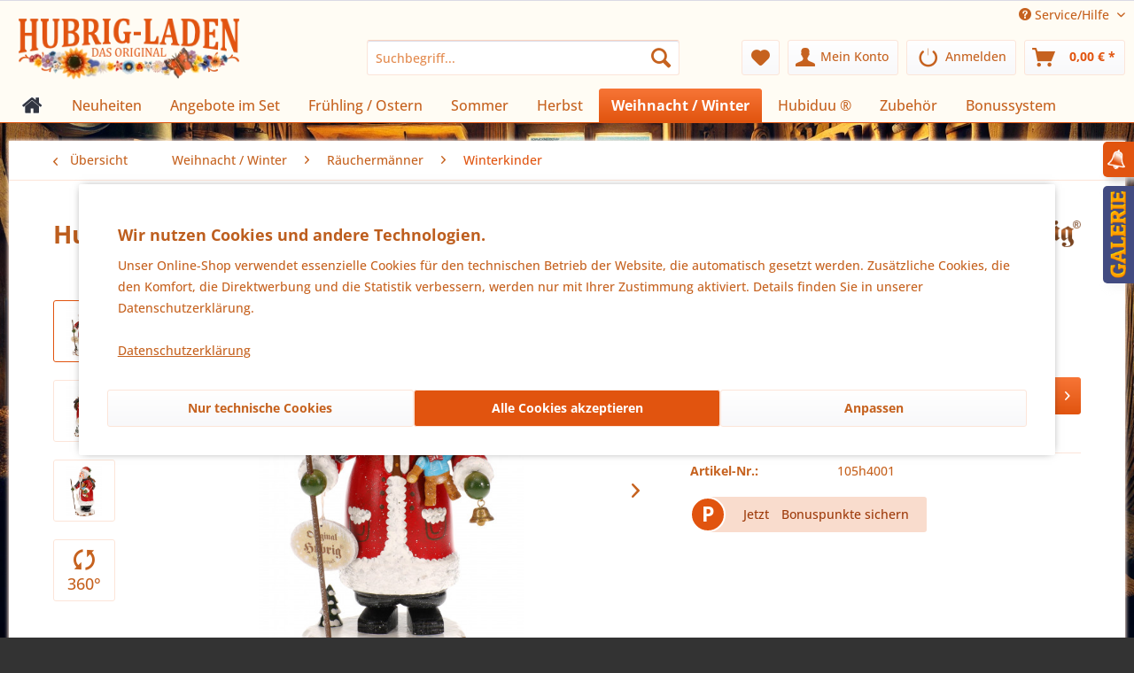

--- FILE ---
content_type: text/html; charset=UTF-8
request_url: https://www.hubrig-laden.de/weihnacht-winter/raeuchermaenner/winterkinder/415/hubrig-raeuchermann-winterkinder-weihnachtsmann
body_size: 25294
content:
<!DOCTYPE html> <html class="no-js" lang="de" itemscope="itemscope" itemtype="https://schema.org/WebPage"> <head> <meta charset="utf-8"> <meta name="author" content="Sven Ziller" /> <meta name="robots" content="index,follow" /> <meta name="revisit-after" content="15 days" /> <meta name="keywords" content="Hubrig, Räuchermann, Winterkinder, Räucherweihnachtsmann" /> <meta name="description" content="Höhe: 20cm" /> <meta property="og:type" content="product" /> <meta property="og:site_name" content="Der größte Hubrig Shop: ORIGINAL HUBRIG Laden - Komplettsortiment, alle Neuheiten, kurze Lieferzeit" /> <meta property="og:url" content="https://www.hubrig-laden.de/weihnacht-winter/raeuchermaenner/winterkinder/415/hubrig-raeuchermann-winterkinder-weihnachtsmann" /> <meta property="og:title" content="Hubrig Räuchermann Winterkinder Weihnachtsmann" /> <meta property="og:description" content="Höhe der Figur: 20cm Das Hubrig Räuchermännchen Weihnachtsmann gehört zum großen Winterkinder-Sortiment aus dem Hause Hubrig Volkskunst. Der…" /> <meta property="og:image" content="https://www.hubrig-laden.de/media/image/42/93/2c/img01RxaRswwz0Ne2d.webp" /> <meta property="product:brand" content="Hubrig Volkskunst GmbH" /> <meta property="product:price" content="75,00" /> <meta property="product:product_link" content="https://www.hubrig-laden.de/weihnacht-winter/raeuchermaenner/winterkinder/415/hubrig-raeuchermann-winterkinder-weihnachtsmann" /> <meta name="twitter:card" content="product" /> <meta name="twitter:site" content="Der größte Hubrig Shop: ORIGINAL HUBRIG Laden - Komplettsortiment, alle Neuheiten, kurze Lieferzeit" /> <meta name="twitter:title" content="Hubrig Räuchermann Winterkinder Weihnachtsmann" /> <meta name="twitter:description" content="Höhe der Figur: 20cm Das Hubrig Räuchermännchen Weihnachtsmann gehört zum großen Winterkinder-Sortiment aus dem Hause Hubrig Volkskunst. Der…" /> <meta name="twitter:image" content="https://www.hubrig-laden.de/media/image/42/93/2c/img01RxaRswwz0Ne2d.webp" /> <meta itemprop="copyrightHolder" content="Der größte Hubrig Shop: ORIGINAL HUBRIG Laden - Komplettsortiment, alle Neuheiten, kurze Lieferzeit" /> <meta itemprop="copyrightYear" content="2014" /> <meta itemprop="isFamilyFriendly" content="True" /> <meta itemprop="image" content="https://www.hubrig-laden.de/media/image/79/30/71/Hubrig-Laden_Logo_280x78.webp" /> <meta name="viewport" content="width=device-width, initial-scale=1.0"> <meta name="mobile-web-app-capable" content="yes"> <meta name="apple-mobile-web-app-title" content="Der größte Hubrig Shop: ORIGINAL HUBRIG Laden - Komplettsortiment, alle Neuheiten, kurze Lieferzeit"> <meta name="apple-mobile-web-app-capable" content="yes"> <meta name="apple-mobile-web-app-status-bar-style" content="default"> <meta name="djwoFEEoij270292qe" content="Yes"> <link rel="apple-touch-icon-precomposed" href="https://www.hubrig-laden.de/media/image/63/54/8c/favicon.png"> <link rel="shortcut icon" href="https://www.hubrig-laden.de/media/unknown/d9/0c/f4/favicon.ico"> <meta name="msapplication-navbutton-color" content="#E1540F" /> <meta name="application-name" content="Der größte Hubrig Shop: ORIGINAL HUBRIG Laden - Komplettsortiment, alle Neuheiten, kurze Lieferzeit" /> <meta name="msapplication-starturl" content="https://www.hubrig-laden.de/" /> <meta name="msapplication-window" content="width=1024;height=768" /> <meta name="msapplication-TileImage" content="https://www.hubrig-laden.de/media/image/63/54/8c/favicon.png"> <meta name="msapplication-TileColor" content="#E1540F"> <meta name="theme-color" content="#E1540F" /> <link rel="canonical" href="https://www.hubrig-laden.de/weihnacht-winter/raeuchermaenner/winterkinder/415/hubrig-raeuchermann-winterkinder-weihnachtsmann" /> <title itemprop="name">Hubrig Räuchermann Winterkinder Weihnachtsmann | Winterkinder | Räuchermänner | Weihnacht / Winter | Der größte Hubrig Shop: ORIGINAL HUBRIG Laden - Komplettsortiment, alle Neuheiten, kurze Lieferzeit</title> <link href="/web/cache/1759214400_c5080918fa0c9539c960458c298661ea.css" media="all" rel="stylesheet" type="text/css" /> <link type="text/css" media="all" rel="stylesheet" href="/themes/Frontend/HubrigDesign/frontend/_public/src/css/hubrig.css" /> <style> body { background-image:url('https://www.hubrig-laden.de/media/image/1f/12/63/Hubrig-Tischlerei-2.webp'); background-attachment: fixed; background-color: #333; background-position: center center; background-repeat: repeat-y; background-size: cover; } </style> </head> <body class="is--ctl-detail is--act-index pmw--cookies pmw--cookies-none pmw--cookies-decline-button " > <div data-paypalUnifiedMetaDataContainer="true" data-paypalUnifiedRestoreOrderNumberUrl="https://www.hubrig-laden.de/widgets/PaypalUnifiedOrderNumber/restoreOrderNumber" class="is--hidden"> </div> <div id="bonus--maintenance" data-is-maintenance="0"></div> <div class="page-wrap"> <noscript class="noscript-main"> <div class="alert is--warning"> <div class="alert--icon"> <i class="icon--element icon--warning"></i> </div> <div class="alert--content"> Um Der&#x20;gr&#xF6;&#xDF;te&#x20;Hubrig&#x20;Shop&#x3A;&#x20;ORIGINAL&#x20;HUBRIG&#x20;Laden&#x20;-&#x20;Komplettsortiment,&#x20;alle&#x20;Neuheiten,&#x20;kurze&#x20;Lieferzeit in vollem Umfang nutzen zu k&ouml;nnen, empfehlen wir Ihnen Javascript in Ihrem Browser zu aktiveren. </div> </div> </noscript> <header class="header-main"> <div class="top-bar"> <div class="container block-group"> <nav class="top-bar--navigation block" role="menubar">   <div class="navigation--entry entry--compare is--hidden" role="menuitem" aria-haspopup="true" data-drop-down-menu="true">   </div> <div class="navigation--entry entry--service has--drop-down" role="menuitem" aria-haspopup="true" data-drop-down-menu="true"> <i class="icon--service"></i> Service/Hilfe <ul class="service--list is--rounded" role="menu"> <li class="service--entry" role="menuitem"> <a class="service--link" href="javascript:openCookieConsentManager()" title="Cookie-Einstellungen" > Cookie-Einstellungen </a> </li> <li class="service--entry" role="menuitem"> <a class="service--link" href="https://www.hubrig-laden.de/hubrig-laden-kontaktformular" title="Kontakt" target="_self"> Kontakt </a> </li> <li class="service--entry" role="menuitem"> <a class="service--link" href="https://www.hubrig-laden.de/versand-und-zahlung" title="Versand und Zahlung" > Versand und Zahlung </a> </li> <li class="service--entry" role="menuitem"> <a class="service--link" href="https://www.hubrig-laden.de/widerrufsrecht" title="Widerrufsrecht" > Widerrufsrecht </a> </li> <li class="service--entry" role="menuitem"> <a class="service--link" href="https://www.hubrig-laden.de/agb" title="AGB" > AGB </a> </li> <li class="service--entry" role="menuitem"> <a class="service--link" href="https://www.hubrig-laden.de/impressum" title="Impressum" > Impressum </a> </li> <li class="service--entry" role="menuitem"> <a class="service--link" href="https://www.hubrig-laden.de/datenschutz" title="Datenschutz" > Datenschutz </a> </li> </ul> </div> </nav> </div> </div> <div class="container header--navigation"> <div class="logo-main block-group" role="banner"> <div class="logo--shop block"> <a class="logo--link" href="https://www.hubrig-laden.de/" title="Der größte Hubrig Shop: ORIGINAL HUBRIG Laden - Komplettsortiment, alle Neuheiten, kurze Lieferzeit - zur Startseite wechseln"> <picture> <source srcset="https://www.hubrig-laden.de/media/image/79/30/71/Hubrig-Laden_Logo_280x78.webp" media="(min-width: 78.75em)"> <source srcset="https://www.hubrig-laden.de/media/image/79/30/71/Hubrig-Laden_Logo_280x78.webp" media="(min-width: 64em)"> <source srcset="https://www.hubrig-laden.de/media/image/79/30/71/Hubrig-Laden_Logo_280x78.webp" media="(min-width: 48em)"> <img srcset="https://www.hubrig-laden.de/media/image/79/30/71/Hubrig-Laden_Logo_280x78.webp" alt="Der größte Hubrig Shop: ORIGINAL HUBRIG Laden - Komplettsortiment, alle Neuheiten, kurze Lieferzeit - zur Startseite wechseln" /> </picture> </a> </div> </div> <nav class="shop--navigation block-group"> <ul class="navigation--list block-group" role="menubar"> <li class="navigation--entry entry--menu-left" role="menuitem"> <a class="entry--link entry--trigger btn is--icon-left" href="#offcanvas--left" data-offcanvas="true" data-offCanvasSelector=".sidebar-main" aria-label="Menü"> <i class="icon--menu"></i> Menü </a> </li> <li class="navigation--entry entry--search" role="menuitem" data-search="true" aria-haspopup="true" data-minLength="3"> <a class="btn entry--link entry--trigger" href="#show-hide--search" title="Suche anzeigen / schließen" aria-label="Suche anzeigen / schließen"> <i class="icon--search"></i> <span class="search--display">Suchen</span> </a> <form action="/search" method="get" class="main-search--form"> <input type="search" name="sSearch" aria-label="Suchbegriff..." class="main-search--field" autocomplete="off" autocapitalize="off" placeholder="Suchbegriff..." maxlength="30" /> <button type="submit" class="main-search--button" aria-label="Suchen"> <i class="icon--search"></i> <span class="main-search--text">Suchen</span> </button> <div class="form--ajax-loader">&nbsp;</div> </form> <div class="main-search--results"></div> </li>  <li class="navigation--entry entry--notepad" role="menuitem"> <a href="https://www.hubrig-laden.de/note" title="Merkzettel" aria-label="Merkzettel" class="btn"> <i class="icon--heart"></i> </a> </li> <li class="navigation--entry entry--account" role="menuitem" data-offcanvas="true" data-offCanvasSelector=".account--dropdown-navigation"> <a href="https://www.hubrig-laden.de/account" title="Mein Konto" aria-label="Mein Konto" class="btn is--icon-left entry--link account--link"> <i class="icon--account"></i> <span class="account--display"> Mein Konto </span> </a> </li> <li class="navigation--entry entry--logout with-slt" role="menuitem" data-offcanvas="true" data-offcanvasselector=".login--dropdown-navigation" data-flyout="1"> <a href="#" data-account-url="https://www.hubrig-laden.de/account" class="btn is--icon-left entry--link btn-login" title="Anmelden"> <i class="icon-logout-btn"></i> <span class="widgets_checkout_info">Anmelden</span></a> <div class="login--dropdown-navigation"> <div class="navigation--smartphone"> <div class="entry--close-off-canvas"> <a href="#close-account-menu" class="login--close-off-canvas">Menü schließen<i class="icon--arrow-right"></i></a> </div> </div> <div class="login--menu is--rounded"> <h2 class="navigation--headline">Anmelden</h2> <div class="login--menu-container"> <ul class="sidebar--navigation navigation--list"> <li class="navigation--entry"> <div class="login--error-message"> <div class="alert is--error"> <div class="alert--content"> <span class="widgets_checkout_info">Ihre Zugangsdaten konnten keinem Benutzer zugeordnet werden</span> </div> </div> </div> <form name="sLogin" method="post" action="https://www.hubrig-laden.de/LogoutButton/login"> <input name="email" placeholder="Ihre E-Mail-Adresse" title="Ihre E-Mail-Adresse" type="email" tabindex="1" autocomplete="off" /> <input name="password" placeholder="Ihr Passwort" title="Ihr Passwort" type="password" autocomplete="off" tabindex="2" /> <a href="https://www.hubrig-laden.de/account/password" title="Passwort vergessen?">Passwort vergessen?</a> <button type="submit" class="login--login-btn blocked--link btn is--primary is--icon-right">Anmelden <i class="icon--arrow-right"></i></button> <input type="hidden" name="redirect" value="" /> </form> </li> <li class="navigation--entry"> <span class="navigation--register"> oder <a href="/account#show-registration" class="blocked--link" data-collapsetarget="#registration" data-action="open">registrieren</a> </span> </li> </ul> </div> </div> </div> </li> <li class="navigation--entry entry--cart" role="menuitem"> <a class="btn is--icon-left cart--link" href="https://www.hubrig-laden.de/checkout/cart" title="Warenkorb" aria-label="Warenkorb"> <span class="cart--display"> Warenkorb </span> <span class="badge is--primary is--minimal cart--quantity is--hidden">0</span> <i class="icon--basket"></i> <span class="cart--amount"> 0,00&nbsp;&euro; * </span> </a> <div class="ajax-loader">&nbsp;</div> </li>  </ul> </nav> <div class="container--ajax-cart" data-collapse-cart="true" data-displayMode="offcanvas"></div> </div> </header> <nav class="navigation-main"> <div class="container" data-menu-scroller="true" data-listSelector=".navigation--list.container" data-viewPortSelector=".navigation--list-wrapper"> <div class="navigation--list-wrapper"> <ul class="navigation--list container" role="menubar" itemscope="itemscope" itemtype="https://schema.org/SiteNavigationElement"> <li class="navigation--entry is--home" role="menuitem" xmlns="http://www.w3.org/1999/html"> <a class="navigation--link is--first" href="https://www.hubrig-laden.de/" title="Startseite" itemprop="url"> <img class="home--button--icon" itemprop="name" src="https://www.hubrig-laden.de/engine/Shopware/Plugins/Community/Frontend/WolfAdvancedGraficMenu/views/frontend/_public/src/img/home.png" alt="Startseite" title="Startseite" /> </a> </li> <li class="navigation--entry" role="menuitem"> <a class="navigation--link" href="https://www.hubrig-laden.de/neuheiten/" title="Neuheiten" itemprop="url"> <span itemprop="name">Neuheiten</span> </a> </li> <li class="navigation--entry" role="menuitem"> <a class="navigation--link" href="https://www.hubrig-laden.de/angebote-im-set/" title="Angebote im Set" itemprop="url"> <span itemprop="name">Angebote im Set</span> </a> </li> <li class="navigation--entry" role="menuitem"> <a class="navigation--link" href="https://www.hubrig-laden.de/fruehling-ostern/" title="Frühling / Ostern" itemprop="url"> <span itemprop="name">Frühling / Ostern</span> </a> </li> <li class="navigation--entry" role="menuitem"> <a class="navigation--link" href="https://www.hubrig-laden.de/sommer/" title="Sommer" itemprop="url"> <span itemprop="name">Sommer</span> </a> </li> <li class="navigation--entry" role="menuitem"> <a class="navigation--link" href="https://www.hubrig-laden.de/herbst/" title="Herbst" itemprop="url"> <span itemprop="name">Herbst</span> </a> </li> <li class="navigation--entry is--active" role="menuitem"> <a class="navigation--link is--active" href="https://www.hubrig-laden.de/weihnacht-winter/" title="Weihnacht / Winter" itemprop="url"> <span itemprop="name">Weihnacht / Winter</span> </a> </li> <li class="navigation--entry" role="menuitem"> <a class="navigation--link" href="https://www.hubrig-laden.de/hubiduu/" title="Hubiduu ®" itemprop="url"> <span itemprop="name">Hubiduu ®</span> </a> </li> <li class="navigation--entry" role="menuitem"> <a class="navigation--link" href="https://www.hubrig-laden.de/zubehoer/" title="Zubehör" itemprop="url"> <span itemprop="name">Zubehör</span> </a> </li> <li class="navigation--entry" role="menuitem"> <a class="navigation--link" href="https://www.hubrig-laden.de/BonusSystem" title="Bonussystem" itemprop="url"> <span itemprop="name">Bonussystem</span> </a> </li> </ul> </div> <div class="gr-advanced-menu" data-advanced-menu="true"> <div class="menu--container"> <div class="button-container"> <a href="https://www.hubrig-laden.de/neuheiten/" class="button--category" title="Zur Kategorie "> <i class="icon--arrow-right"></i> Zur Kategorie Neuheiten </a> <span class="button--close"> <i class="icon--cross"></i> </span> </div> <div class="content--wrapper has--content has--teaser advanced-menu-delay" data-hoverdelay="300"> <ul class="menu--list menu--level-0 " style="width: 50%;"> <li class="menu--list-item item--level-0 grafic--box--with-3" > <a href="https://www.hubrig-laden.de/neuheiten/neuheiten-2026/" class="menu--list-item-link" title="Neuheiten 2026"> <div class="Navigation--sub-picture" style="background-image:url(https://www.hubrig-laden.de/media/image/ac/52/e7/Hubrig_Neuheiten_2026.jpg); height: 125px "> </div> <div class="graad--name--box"> Neuheiten 2026 </div> </a> </li> <li class="menu--list-item item--level-0 grafic--box--with-3" > <a href="https://www.hubrig-laden.de/neuheiten/neuheiten-2025/" class="menu--list-item-link" title="Neuheiten 2025"> <div class="Navigation--sub-picture" style="background-image:url(https://www.hubrig-laden.de/media/image/20/cb/07/Hubrig_Neuheiten_2025.jpg); height: 125px "> </div> <div class="graad--name--box"> Neuheiten 2025 </div> </a> </li> <li class="menu--list-item item--level-0 grafic--box--with-3" > <a href="https://www.hubrig-laden.de/neuheiten/neuheiten-2024/" class="menu--list-item-link" title="Neuheiten 2024"> <div class="Navigation--sub-picture" style="background-image:url(https://www.hubrig-laden.de/media/image/cb/47/ca/Hubrig_Neuheiten_2024.jpg); height: 125px "> </div> <div class="graad--name--box"> Neuheiten 2024 </div> </a> </li> <li class="menu--list-item item--level-0 grafic--box--with-3" > <a href="https://www.hubrig-laden.de/neuheiten/neuheiten-2023/" class="menu--list-item-link" title="Neuheiten 2023"> <div class="Navigation--sub-picture" style="background-image:url(https://www.hubrig-laden.de/media/image/37/ce/b7/Hubrig_Neuheiten_2023.jpg); height: 125px "> </div> <div class="graad--name--box"> Neuheiten 2023 </div> </a> </li> <li class="menu--list-item item--level-0 grafic--box--with-3" > <a href="https://www.hubrig-laden.de/neuheiten/neuheiten-2022/" class="menu--list-item-link" title="Neuheiten 2022"> <div class="Navigation--sub-picture" style="background-image:url(https://www.hubrig-laden.de/media/image/47/c9/59/Hubrig_Neuheiten_2022.jpg); height: 125px "> </div> <div class="graad--name--box"> Neuheiten 2022 </div> </a> </li> <li class="menu--list-item item--level-0 grafic--box--with-3" > <a href="https://www.hubrig-laden.de/neuheiten/neuheiten-2021/" class="menu--list-item-link" title="Neuheiten 2021"> <div class="Navigation--sub-picture" style="background-image:url(https://www.hubrig-laden.de/media/image/0b/d8/30/Hubrig_Neuheiten_2021.jpg); height: 125px "> </div> <div class="graad--name--box"> Neuheiten 2021 </div> </a> </li> <li class="menu--list-item item--level-0 grafic--box--with-3" > <a href="https://www.hubrig-laden.de/neuheiten/neuheiten-2020/" class="menu--list-item-link" title="Neuheiten 2020"> <div class="Navigation--sub-picture" style="background-image:url(https://www.hubrig-laden.de/media/image/c6/9d/7f/Hubrig_Neuheiten2020.jpg); height: 125px "> </div> <div class="graad--name--box"> Neuheiten 2020 </div> </a> </li> <li class="menu--list-item item--level-0 grafic--box--with-3" > <a href="https://www.hubrig-laden.de/neuheiten/neuheiten-2019/" class="menu--list-item-link" title="Neuheiten 2019"> <div class="Navigation--sub-picture" style="background-image:url(https://www.hubrig-laden.de/media/image/23/b8/89/Hubrig_Neuheiten_2019.jpg); height: 125px "> </div> <div class="graad--name--box"> Neuheiten 2019 </div> </a> </li> <li class="menu--list-item item--level-0 grafic--box--with-3" > <a href="https://www.hubrig-laden.de/neuheiten/neuheiten-2018/" class="menu--list-item-link" title="Neuheiten 2018"> <div class="Navigation--sub-picture" style="background-image:url(https://www.hubrig-laden.de/media/image/30/49/6c/Hubrig_Neuheiten_2018.jpg); height: 125px "> </div> <div class="graad--name--box"> Neuheiten 2018 </div> </a> </li> </ul> <div class="menu--delimiter" style="right: 50%;"></div> <div class="menu--teaser" style="width: 50%;"> <a href="https://www.hubrig-laden.de/neuheiten/" title="Zur Kategorie Neuheiten" class="teaser--image" style="background-image: url(https://www.hubrig-laden.de/media/image/61/8c/05/hubrig_zusammenstellung_engel_xs.jpg);"></a> <div class="teaser--text"> Hier finden Sie alle Neuheiten der Hubrig Volkskunst GmbH aus Zschorlau. Ihre Sammlung kann damit weiter wachsen! <a class="teaser--text-link" href="https://www.hubrig-laden.de/neuheiten/" title="mehr erfahren"> mehr erfahren </a> </div> </div> </div> </div> <div class="menu--container"> <div class="button-container"> <a href="https://www.hubrig-laden.de/angebote-im-set/" class="button--category" title="Zur Kategorie "> <i class="icon--arrow-right"></i> Zur Kategorie Angebote im Set </a> <span class="button--close"> <i class="icon--cross"></i> </span> </div> </div> <div class="menu--container"> <div class="button-container"> <a href="https://www.hubrig-laden.de/fruehling-ostern/" class="button--category" title="Zur Kategorie "> <i class="icon--arrow-right"></i> Zur Kategorie Frühling / Ostern </a> <span class="button--close"> <i class="icon--cross"></i> </span> </div> <div class="content--wrapper has--content has--teaser advanced-menu-delay" data-hoverdelay="300"> <ul class="menu--list menu--level-0 " style="width: 50%;"> <li class="menu--list-item item--level-0 grafic--box--with-3" > <a href="https://www.hubrig-laden.de/fruehling-ostern/hasenland/" class="menu--list-item-link" title="Hasenland"> <div class="Navigation--sub-picture" style="background-image:url(https://www.hubrig-laden.de/media/image/b5/c1/fb/hubrig_hasenland.jpg); height: 125px "> </div> <div class="graad--name--box"> Hasenland </div> </a> </li> </ul> <div class="menu--delimiter" style="right: 50%;"></div> <div class="menu--teaser" style="width: 50%;"> <a href="https://www.hubrig-laden.de/fruehling-ostern/" title="Zur Kategorie Frühling / Ostern" class="teaser--image" style="background-image: url(https://www.hubrig-laden.de/media/image/ef/ba/1f/kaefer_1200px.jpg);"></a> <div class="teaser--text"> Lustige Gesellen für das Frühjahr und die Osterzeit: Die Langohren aus dem Hubrig-Hasenland <a class="teaser--text-link" href="https://www.hubrig-laden.de/fruehling-ostern/" title="mehr erfahren"> mehr erfahren </a> </div> </div> </div> </div> <div class="menu--container"> <div class="button-container"> <a href="https://www.hubrig-laden.de/sommer/" class="button--category" title="Zur Kategorie "> <i class="icon--arrow-right"></i> Zur Kategorie Sommer </a> <span class="button--close"> <i class="icon--cross"></i> </span> </div> <div class="content--wrapper has--content has--teaser advanced-menu-delay" data-hoverdelay="300"> <ul class="menu--list menu--level-0 " style="width: 50%;"> <li class="menu--list-item item--level-0 grafic--box--with-3" > <a href="https://www.hubrig-laden.de/sommer/landidyll/" class="menu--list-item-link" title="Landidyll"> <div class="Navigation--sub-picture" style="background-image:url(https://www.hubrig-laden.de/media/image/40/00/37/hubrig_garten.jpg); height: 125px "> </div> <div class="graad--name--box"> Landidyll </div> </a> </li> <li class="menu--list-item item--level-0 grafic--box--with-3" > <a href="https://www.hubrig-laden.de/sommer/lustige-kaefermusik/" class="menu--list-item-link" title="Lustige Käfermusik"> <div class="Navigation--sub-picture" style="background-image:url(https://www.hubrig-laden.de/media/image/d6/23/9e/hubrig_lustige_kaefermusik.jpg); height: 125px "> </div> <div class="graad--name--box"> Lustige Käfermusik </div> </a> </li> <li class="menu--list-item item--level-0 grafic--box--with-3" > <a href="https://www.hubrig-laden.de/sommer/sommerspieldosen/" class="menu--list-item-link" title="Sommerspieldosen"> <div class="Navigation--sub-picture" style="background-image:url(https://www.hubrig-laden.de/media/image/09/ae/d4/hubrig_sommerspieldosen.jpg); height: 125px "> </div> <div class="graad--name--box"> Sommerspieldosen </div> </a> </li> <li class="menu--list-item item--level-0 grafic--box--with-3" > <a href="https://www.hubrig-laden.de/sommer/blumenkinder/" class="menu--list-item-link" title="Blumenkinder"> <div class="Navigation--sub-picture" style="background-image:url(https://www.hubrig-laden.de/media/image/40/87/4e/hubrig_blumenkinder.jpg); height: 125px "> </div> <div class="graad--name--box"> Blumenkinder </div> </a> </li> <li class="menu--list-item item--level-0 grafic--box--with-3" > <a href="https://www.hubrig-laden.de/sommer/lampionkinder/" class="menu--list-item-link" title="Lampionkinder"> <div class="Navigation--sub-picture" style="background-image:url(https://www.hubrig-laden.de/media/image/44/be/5c/hubrig_lampionkinder.jpg); height: 125px "> </div> <div class="graad--name--box"> Lampionkinder </div> </a> </li> <li class="menu--list-item item--level-0 grafic--box--with-3" > <a href="https://www.hubrig-laden.de/sommer/musikkinder/" class="menu--list-item-link" title="Musikkinder"> <div class="Navigation--sub-picture" style="background-image:url(https://www.hubrig-laden.de/media/image/e7/2e/cb/hubrig_musikkinder.jpg); height: 125px "> </div> <div class="graad--name--box"> Musikkinder </div> </a> </li> <li class="menu--list-item item--level-0 grafic--box--with-3" > <a href="https://www.hubrig-laden.de/sommer/rund-um-den-garten/" class="menu--list-item-link" title="Rund um den Garten"> <div class="Navigation--sub-picture" style="background-image:url(https://www.hubrig-laden.de/media/image/40/00/37/hubrig_garten.jpg); height: 125px "> </div> <div class="graad--name--box"> Rund um den Garten </div> </a> </li> <li class="menu--list-item item--level-0 grafic--box--with-3" > <a href="https://www.hubrig-laden.de/sommer/sammeln-durch-die-zeit/" class="menu--list-item-link" title="Sammeln durch die Zeit"> <div class="Navigation--sub-picture" style="background-image:url(https://www.hubrig-laden.de/media/image/bb/9c/23/hubrig_sammeln_zeit.jpg); height: 125px "> </div> <div class="graad--name--box"> Sammeln durch die Zeit </div> </a> </li> <li class="menu--list-item item--level-0 grafic--box--with-3" > <a href="https://www.hubrig-laden.de/sommer/wichtel/" class="menu--list-item-link" title="Wichtel"> <div class="graad--name--box"> Wichtel </div> </a> </li> <li class="menu--list-item item--level-0 grafic--box--with-3" > <a href="https://www.hubrig-laden.de/sommer/minis/" class="menu--list-item-link" title="Minis"> <div class="Navigation--sub-picture" style="background-image:url(https://www.hubrig-laden.de/media/image/29/bd/g0/hubrig_minis.jpg); height: 125px "> </div> <div class="graad--name--box"> Minis </div> </a> </li> <li class="menu--list-item item--level-0 grafic--box--with-3" > <a href="https://www.hubrig-laden.de/sommer/maxis/" class="menu--list-item-link" title="Maxis"> <div class="Navigation--sub-picture" style="background-image:url(https://www.hubrig-laden.de/media/image/ab/63/14/hubrig_maxis.jpg); height: 125px "> </div> <div class="graad--name--box"> Maxis </div> </a> </li> </ul> <div class="menu--delimiter" style="right: 50%;"></div> <div class="menu--teaser" style="width: 50%;"> <a href="https://www.hubrig-laden.de/sommer/" title="Zur Kategorie Sommer" class="teaser--image" style="background-image: url(https://www.hubrig-laden.de/media/image/65/12/85/sommer_1200px.jpg);"></a> <div class="teaser--text"> Sommer, Sonne, Sonnenschein - Tolle Hubrig-Figuren zum Thema Sommer und Garten <a class="teaser--text-link" href="https://www.hubrig-laden.de/sommer/" title="mehr erfahren"> mehr erfahren </a> </div> </div> </div> </div> <div class="menu--container"> <div class="button-container"> <a href="https://www.hubrig-laden.de/herbst/" class="button--category" title="Zur Kategorie "> <i class="icon--arrow-right"></i> Zur Kategorie Herbst </a> <span class="button--close"> <i class="icon--cross"></i> </span> </div> <div class="content--wrapper has--content has--teaser advanced-menu-delay" data-hoverdelay="300"> <ul class="menu--list menu--level-0 " style="width: 50%;"> <li class="menu--list-item item--level-0 grafic--box--with-3" > <a href="https://www.hubrig-laden.de/herbst/herbstkinder/" class="menu--list-item-link" title="Herbstkinder"> <div class="Navigation--sub-picture" style="background-image:url(https://www.hubrig-laden.de/media/image/a1/56/d2/hubrig_herbstkinder.jpg); height: 125px "> </div> <div class="graad--name--box"> Herbstkinder </div> </a> </li> <li class="menu--list-item item--level-0 grafic--box--with-3" > <a href="https://www.hubrig-laden.de/herbst/sonnenblumen/" class="menu--list-item-link" title="Sonnenblumen"> <div class="graad--name--box"> Sonnenblumen </div> </a> </li> </ul> <div class="menu--delimiter" style="right: 50%;"></div> <div class="menu--teaser" style="width: 50%;"> <div class="teaser--text"> Färben die Blätter sich bunt, steht der Herbst vor der Tür. Die Hubrig-Herbstkinder präsentieren die Früchte dieser Jahreszeit. <a class="teaser--text-link" href="https://www.hubrig-laden.de/herbst/" title="mehr erfahren"> mehr erfahren </a> </div> </div> </div> </div> <div class="menu--container"> <div class="button-container"> <a href="https://www.hubrig-laden.de/weihnacht-winter/" class="button--category" title="Zur Kategorie "> <i class="icon--arrow-right"></i> Zur Kategorie Weihnacht / Winter </a> <span class="button--close"> <i class="icon--cross"></i> </span> </div> <div class="content--wrapper has--content has--teaser advanced-menu-delay" data-hoverdelay="300"> <ul class="menu--list menu--level-0 " style="width: 50%;"> <li class="menu--list-item item--level-0 grafic--box--with-3" > <a href="https://www.hubrig-laden.de/weihnacht-winter/winterkinder/" class="menu--list-item-link" title="Winterkinder"> <div class="Navigation--sub-picture" style="background-image:url(https://www.hubrig-laden.de/media/image/0e/54/53/hubrig_winterkinder.jpg); height: 125px "> </div> <div class="graad--name--box"> Winterkinder </div> </a> </li> <li class="menu--list-item item--level-0 grafic--box--with-3" > <a href="https://www.hubrig-laden.de/weihnacht-winter/winterhaeuser/" class="menu--list-item-link" title="Winterhäuser"> <div class="Navigation--sub-picture" style="background-image:url(https://www.hubrig-laden.de/media/image/d5/1c/a5/hubrig_winterhaeuser.jpg); height: 125px "> </div> <div class="graad--name--box"> Winterhäuser </div> </a> </li> <li class="menu--list-item item--level-0 grafic--box--with-3" > <a href="https://www.hubrig-laden.de/weihnacht-winter/engel/" class="menu--list-item-link" title="Engel"> <div class="Navigation--sub-picture" style="background-image:url(https://www.hubrig-laden.de/media/image/af/99/48/hubrig_engel.jpg); height: 125px "> </div> <div class="graad--name--box"> Engel </div> </a> </li> <li class="menu--list-item item--level-0 grafic--box--with-3" > <a href="https://www.hubrig-laden.de/weihnacht-winter/schwibboegen/" class="menu--list-item-link" title="Schwibbögen"> <div class="Navigation--sub-picture" style="background-image:url(https://www.hubrig-laden.de/media/image/a2/17/69/hubrig_schwibboegen.jpg); height: 125px "> </div> <div class="graad--name--box"> Schwibbögen </div> </a> </li> <li class="menu--list-item item--level-0 grafic--box--with-3" > <a href="https://www.hubrig-laden.de/weihnacht-winter/baumbehang/" class="menu--list-item-link" title="Baumbehang"> <div class="Navigation--sub-picture" style="background-image:url(https://www.hubrig-laden.de/media/image/51/c6/49/hubrig_baumbehang.jpg); height: 125px "> </div> <div class="graad--name--box"> Baumbehang </div> </a> </li> <li class="menu--list-item item--level-0 grafic--box--with-3" > <a href="https://www.hubrig-laden.de/weihnacht-winter/pyramiden/" class="menu--list-item-link" title="Pyramiden"> <div class="Navigation--sub-picture" style="background-image:url(https://www.hubrig-laden.de/media/image/2d/72/ec/hubrig_pyramiden.jpg); height: 125px "> </div> <div class="graad--name--box"> Pyramiden </div> </a> </li> <li class="menu--list-item item--level-0 grafic--box--with-3" > <a href="https://www.hubrig-laden.de/weihnacht-winter/bergmannsaufzug/" class="menu--list-item-link" title="Bergmannsaufzug"> <div class="Navigation--sub-picture" style="background-image:url(https://www.hubrig-laden.de/media/image/23/b8/89/Hubrig_Neuheiten_2019.jpg); height: 125px "> </div> <div class="graad--name--box"> Bergmannsaufzug </div> </a> </li> <li class="menu--list-item item--level-0 grafic--box--with-3" > <a href="https://www.hubrig-laden.de/weihnacht-winter/engel-und-bergmann/" class="menu--list-item-link" title="Engel und Bergmann"> <div class="Navigation--sub-picture" style="background-image:url(https://www.hubrig-laden.de/media/image/31/83/1b/hubrig_engel_bergmann.jpg); height: 125px "> </div> <div class="graad--name--box"> Engel und Bergmann </div> </a> </li> <li class="menu--list-item item--level-0 grafic--box--with-3" > <a href="https://www.hubrig-laden.de/weihnacht-winter/kurrende/" class="menu--list-item-link" title="Kurrende"> <div class="Navigation--sub-picture" style="background-image:url(https://www.hubrig-laden.de/media/image/48/e0/c6/hubrig_kurrende.jpg); height: 125px "> </div> <div class="graad--name--box"> Kurrende </div> </a> </li> <li class="menu--list-item item--level-0 grafic--box--with-3" > <a href="https://www.hubrig-laden.de/weihnacht-winter/sternkinder/" class="menu--list-item-link" title="Sternkinder"> <div class="Navigation--sub-picture" style="background-image:url(https://www.hubrig-laden.de/media/image/c5/b6/cf/hubrig_sternenkinder.jpg); height: 125px "> </div> <div class="graad--name--box"> Sternkinder </div> </a> </li> <li class="menu--list-item item--level-0 grafic--box--with-3" > <a href="https://www.hubrig-laden.de/weihnacht-winter/raeuchermaenner/" class="menu--list-item-link" title="Räuchermänner"> <div class="Navigation--sub-picture" style="background-image:url(https://www.hubrig-laden.de/media/image/cc/1d/95/hubrig_raeuchermaenner.jpg); height: 125px "> </div> <div class="graad--name--box"> Räuchermänner </div> </a> </li> <li class="menu--list-item item--level-0 grafic--box--with-3" > <a href="https://www.hubrig-laden.de/weihnacht-winter/winterspieldosen/" class="menu--list-item-link" title="Winterspieldosen"> <div class="Navigation--sub-picture" style="background-image:url(https://www.hubrig-laden.de/media/image/40/45/f1/hubrig_winterspieldosen.jpg); height: 125px "> </div> <div class="graad--name--box"> Winterspieldosen </div> </a> </li> </ul> <div class="menu--delimiter" style="right: 50%;"></div> <div class="menu--teaser" style="width: 50%;"> <a href="https://www.hubrig-laden.de/weihnacht-winter/" title="Zur Kategorie Weihnacht / Winter" class="teaser--image" style="background-image: url(https://www.hubrig-laden.de/media/image/34/0b/61/wiki-1200px.jpg);"></a> <div class="teaser--text"> Tauchen Sie ein in die winterliche Welt der Hubrig Weihnachts- und Winterkinderkollektion . Entdecken Sie unsere handgefertigten Miniaturen aus Holz und Dekorationen , die Ihr Zuhause in ein festliches Winterwunderland verwandeln. Lassen... <a class="teaser--text-link" href="https://www.hubrig-laden.de/weihnacht-winter/" title="mehr erfahren"> mehr erfahren </a> </div> </div> </div> </div> <div class="menu--container"> <div class="button-container"> <a href="https://www.hubrig-laden.de/hubiduu/" class="button--category" title="Zur Kategorie "> <i class="icon--arrow-right"></i> Zur Kategorie Hubiduu ® </a> <span class="button--close"> <i class="icon--cross"></i> </span> </div> </div> <div class="menu--container"> <div class="button-container"> <a href="https://www.hubrig-laden.de/zubehoer/" class="button--category" title="Zur Kategorie "> <i class="icon--arrow-right"></i> Zur Kategorie Zubehör </a> <span class="button--close"> <i class="icon--cross"></i> </span> </div> <div class="content--wrapper has--content has--teaser advanced-menu-delay" data-hoverdelay="300"> <ul class="menu--list menu--level-0 " style="width: 50%;"> <li class="menu--list-item item--level-0 grafic--box--with-3" > <a href="https://www.hubrig-laden.de/zubehoer/engelwolken/" class="menu--list-item-link" title="Engelwolken"> <div class="Navigation--sub-picture" style="background-image:url(https://www.hubrig-laden.de/media/image/35/06/67/hubrig_engelwolken.jpg); height: 125px "> </div> <div class="graad--name--box"> Engelwolken </div> </a> </li> <li class="menu--list-item item--level-0 grafic--box--with-3" > <a href="https://www.hubrig-laden.de/zubehoer/blumenwiesen/" class="menu--list-item-link" title="Blumenwiesen"> <div class="Navigation--sub-picture" style="background-image:url(https://www.hubrig-laden.de/media/image/5e/59/a1/hubrig_blumenwiesen.jpg); height: 125px "> </div> <div class="graad--name--box"> Blumenwiesen </div> </a> </li> <li class="menu--list-item item--level-0 grafic--box--with-3" > <a href="https://www.hubrig-laden.de/zubehoer/winterlandschaften/" class="menu--list-item-link" title="Winterlandschaften"> <div class="Navigation--sub-picture" style="background-image:url(https://www.hubrig-laden.de/media/image/49/d2/2d/hubrig_winterlandschaften.jpg); height: 125px "> </div> <div class="graad--name--box"> Winterlandschaften </div> </a> </li> <li class="menu--list-item item--level-0 grafic--box--with-3" > <a href="https://www.hubrig-laden.de/zubehoer/magnetpins/" class="menu--list-item-link" title="Magnetpins"> <div class="Navigation--sub-picture" style="background-image:url(https://www.hubrig-laden.de/media/image/6d/56/97/Hubrig_Magnetpins.jpg); height: 125px "> </div> <div class="graad--name--box"> Magnetpins </div> </a> </li> <li class="menu--list-item item--level-0 grafic--box--with-3" > <a href="https://www.hubrig-laden.de/zubehoer/raeucherkerzchen/" class="menu--list-item-link" title="Räucherkerzchen"> <div class="Navigation--sub-picture" style="background-image:url(https://www.hubrig-laden.de/media/image/1b/08/4a/hubrig_raeucherkerzen.jpg); height: 125px "> </div> <div class="graad--name--box"> Räucherkerzchen </div> </a> </li> <li class="menu--list-item item--level-0 grafic--box--with-3" > <a href="https://www.hubrig-laden.de/zubehoer/laempchen-trafos/" class="menu--list-item-link" title="Lämpchen / Trafos"> <div class="Navigation--sub-picture" style="background-image:url(https://www.hubrig-laden.de/media/image/37/2d/7c/hubrig_lampen.jpg); height: 125px "> </div> <div class="graad--name--box"> Lämpchen / Trafos </div> </a> </li> <li class="menu--list-item item--level-0 grafic--box--with-3" > <a href="https://www.hubrig-laden.de/zubehoer/pyramiden-ersatzteile/" class="menu--list-item-link" title="Pyramiden-Ersatzteile"> <div class="Navigation--sub-picture" style="background-image:url(https://www.hubrig-laden.de/media/image/69/49/76/hubrig_zubehoer.jpg); height: 125px "> </div> <div class="graad--name--box"> Pyramiden-Ersatzteile </div> </a> </li> <li class="menu--list-item item--level-0 grafic--box--with-3" > <a href="https://www.hubrig-laden.de/zubehoer/produktkatalog/" class="menu--list-item-link" title="Produktkatalog"> <div class="Navigation--sub-picture" style="background-image:url(https://www.hubrig-laden.de/media/image/41/48/00/hubrig_katalog.jpg); height: 125px "> </div> <div class="graad--name--box"> Produktkatalog </div> </a> </li> <li class="menu--list-item item--level-0 grafic--box--with-3" > <a href="https://www.hubrig-laden.de/zubehoer/gutscheine/" class="menu--list-item-link" title="Gutscheine"> <div class="Navigation--sub-picture" style="background-image:url(https://www.hubrig-laden.de/media/image/e0/d2/a8/hubrig_gutscheine.jpg); height: 125px "> </div> <div class="graad--name--box"> Gutscheine </div> </a> </li> </ul> <div class="menu--delimiter" style="right: 50%;"></div> <div class="menu--teaser" style="width: 50%;"> <div class="teaser--text"> Zubehörteile und Ersatzeile für Original Hubrig Figuren und Pyramiden <a class="teaser--text-link" href="https://www.hubrig-laden.de/zubehoer/" title="mehr erfahren"> mehr erfahren </a> </div> </div> </div> </div> <div class="menu--container"> <div class="button-container"> <a href="https://www.hubrig-laden.de/BonusSystem" class="button--category" title="Zur Kategorie "> <i class="icon--arrow-right"></i> Zur Kategorie Bonussystem </a> <span class="button--close"> <i class="icon--cross"></i> </span> </div> </div> </div> </div> </nav> <section class="content-main container block-group"> <nav class="content--breadcrumb block"> <a class="breadcrumb--button breadcrumb--link" href="https://www.hubrig-laden.de/weihnacht-winter/raeuchermaenner/winterkinder/" title="Übersicht"> <i class="icon--arrow-left"></i> <span class="breadcrumb--title">Übersicht</span> </a> <ul class="breadcrumb--list" role="menu" itemscope itemtype="https://schema.org/BreadcrumbList"> <li role="menuitem" class="breadcrumb--entry" itemprop="itemListElement" itemscope itemtype="https://schema.org/ListItem"> <a class="breadcrumb--link" href="https://www.hubrig-laden.de/weihnacht-winter/" title="Weihnacht / Winter" itemprop="item"> <link itemprop="url" href="https://www.hubrig-laden.de/weihnacht-winter/" /> <span class="breadcrumb--title" itemprop="name">Weihnacht / Winter</span> </a> <meta itemprop="position" content="0" /> </li> <li role="none" class="breadcrumb--separator"> <i class="icon--arrow-right"></i> </li> <li role="menuitem" class="breadcrumb--entry" itemprop="itemListElement" itemscope itemtype="https://schema.org/ListItem"> <a class="breadcrumb--link" href="https://www.hubrig-laden.de/weihnacht-winter/raeuchermaenner/" title="Räuchermänner" itemprop="item"> <link itemprop="url" href="https://www.hubrig-laden.de/weihnacht-winter/raeuchermaenner/" /> <span class="breadcrumb--title" itemprop="name">Räuchermänner</span> </a> <meta itemprop="position" content="1" /> </li> <li role="none" class="breadcrumb--separator"> <i class="icon--arrow-right"></i> </li> <li role="menuitem" class="breadcrumb--entry is--active" itemprop="itemListElement" itemscope itemtype="https://schema.org/ListItem"> <a class="breadcrumb--link" href="https://www.hubrig-laden.de/weihnacht-winter/raeuchermaenner/winterkinder/" title="Winterkinder" itemprop="item"> <link itemprop="url" href="https://www.hubrig-laden.de/weihnacht-winter/raeuchermaenner/winterkinder/" /> <span class="breadcrumb--title" itemprop="name">Winterkinder</span> </a> <meta itemprop="position" content="2" /> </li> </ul> </nav> <nav class="product--navigation"> <a href="#" class="navigation--link link--prev"> <div class="link--prev-button"> <span class="link--prev-inner">Zurück</span> </div> <div class="image--wrapper"> <div class="image--container"></div> </div> </a> <a href="#" class="navigation--link link--next"> <div class="link--next-button"> <span class="link--next-inner">Vor</span> </div> <div class="image--wrapper"> <div class="image--container"></div> </div> </a> </nav> <div class="content-main--inner"> <div id='cookie-consent' class='off-canvas is--left block-transition' data-cookie-consent-manager='true' data-cookieTimeout='60'> <div class='cookie-consent--header cookie-consent--close'> Cookie-Einstellungen <i class="icon--arrow-right"></i> </div> <div class='cookie-consent--description'> Unser Online-Shop verwendet essenzielle Cookies für den technischen Betrieb der Website, die automatisch gesetzt werden. Zusätzliche Cookies, die den Komfort, die Direktwerbung und die Statistik verbessern, werden nur mit Ihrer Zustimmung aktiviert. Details finden Sie in unserer Datenschutzerklärung.<br><br> </div> <div class='cookie-consent--configuration'> <div class='cookie-consent--configuration-header'> <div class='cookie-consent--configuration-header-text'>Konfiguration</div> </div> <div class='cookie-consent--configuration-main'> <div class='cookie-consent--group'> <input type="hidden" class="cookie-consent--group-name" value="technical" /> <label class="cookie-consent--group-state cookie-consent--state-input cookie-consent--required"> <input type="checkbox" name="technical-state" class="cookie-consent--group-state-input" disabled="disabled" checked="checked"/> <span class="cookie-consent--state-input-element"></span> </label> <div class='cookie-consent--group-title' data-collapse-panel='true' data-contentSiblingSelector=".cookie-consent--group-container"> <div class="cookie-consent--group-title-label cookie-consent--state-label"> Technisch erforderlich </div> <span class="cookie-consent--group-arrow is-icon--right"> <i class="icon--arrow-right"></i> </span> </div> <div class='cookie-consent--group-container'> <div class='cookie-consent--group-description'> Diese Cookies sind für die Grundfunktionen des Shops notwendig. </div> <div class='cookie-consent--cookies-container'> <div class='cookie-consent--cookie'> <input type="hidden" class="cookie-consent--cookie-name" value="cookieDeclined" /> <label class="cookie-consent--cookie-state cookie-consent--state-input cookie-consent--required"> <input type="checkbox" name="cookieDeclined-state" class="cookie-consent--cookie-state-input" disabled="disabled" checked="checked" /> <span class="cookie-consent--state-input-element"></span> </label> <div class='cookie--label cookie-consent--state-label'> "Alle Cookies ablehnen" Cookie </div> </div> <div class='cookie-consent--cookie'> <input type="hidden" class="cookie-consent--cookie-name" value="allowCookie" /> <label class="cookie-consent--cookie-state cookie-consent--state-input cookie-consent--required"> <input type="checkbox" name="allowCookie-state" class="cookie-consent--cookie-state-input" disabled="disabled" checked="checked" /> <span class="cookie-consent--state-input-element"></span> </label> <div class='cookie--label cookie-consent--state-label'> "Alle Cookies annehmen" Cookie </div> </div> <div class='cookie-consent--cookie'> <input type="hidden" class="cookie-consent--cookie-name" value="shop" /> <label class="cookie-consent--cookie-state cookie-consent--state-input cookie-consent--required"> <input type="checkbox" name="shop-state" class="cookie-consent--cookie-state-input" disabled="disabled" checked="checked" /> <span class="cookie-consent--state-input-element"></span> </label> <div class='cookie--label cookie-consent--state-label'> Ausgewählter Shop </div> </div> <div class='cookie-consent--cookie'> <input type="hidden" class="cookie-consent--cookie-name" value="csrf_token" /> <label class="cookie-consent--cookie-state cookie-consent--state-input cookie-consent--required"> <input type="checkbox" name="csrf_token-state" class="cookie-consent--cookie-state-input" disabled="disabled" checked="checked" /> <span class="cookie-consent--state-input-element"></span> </label> <div class='cookie--label cookie-consent--state-label'> CSRF-Token </div> </div> <div class='cookie-consent--cookie'> <input type="hidden" class="cookie-consent--cookie-name" value="cookiePreferences" /> <label class="cookie-consent--cookie-state cookie-consent--state-input cookie-consent--required"> <input type="checkbox" name="cookiePreferences-state" class="cookie-consent--cookie-state-input" disabled="disabled" checked="checked" /> <span class="cookie-consent--state-input-element"></span> </label> <div class='cookie--label cookie-consent--state-label'> Cookie-Einstellungen </div> </div> <div class='cookie-consent--cookie'> <input type="hidden" class="cookie-consent--cookie-name" value="x-cache-context-hash" /> <label class="cookie-consent--cookie-state cookie-consent--state-input cookie-consent--required"> <input type="checkbox" name="x-cache-context-hash-state" class="cookie-consent--cookie-state-input" disabled="disabled" checked="checked" /> <span class="cookie-consent--state-input-element"></span> </label> <div class='cookie--label cookie-consent--state-label'> Individuelle Preise </div> </div> <div class='cookie-consent--cookie'> <input type="hidden" class="cookie-consent--cookie-name" value="nocache" /> <label class="cookie-consent--cookie-state cookie-consent--state-input cookie-consent--required"> <input type="checkbox" name="nocache-state" class="cookie-consent--cookie-state-input" disabled="disabled" checked="checked" /> <span class="cookie-consent--state-input-element"></span> </label> <div class='cookie--label cookie-consent--state-label'> Kundenspezifisches Caching </div> </div> <div class='cookie-consent--cookie'> <input type="hidden" class="cookie-consent--cookie-name" value="paypal-cookies" /> <label class="cookie-consent--cookie-state cookie-consent--state-input cookie-consent--required"> <input type="checkbox" name="paypal-cookies-state" class="cookie-consent--cookie-state-input" disabled="disabled" checked="checked" /> <span class="cookie-consent--state-input-element"></span> </label> <div class='cookie--label cookie-consent--state-label'> PayPal-Zahlungen </div> </div> <div class='cookie-consent--cookie'> <input type="hidden" class="cookie-consent--cookie-name" value="session" /> <label class="cookie-consent--cookie-state cookie-consent--state-input cookie-consent--required"> <input type="checkbox" name="session-state" class="cookie-consent--cookie-state-input" disabled="disabled" checked="checked" /> <span class="cookie-consent--state-input-element"></span> </label> <div class='cookie--label cookie-consent--state-label'> Session </div> </div> <div class='cookie-consent--cookie'> <input type="hidden" class="cookie-consent--cookie-name" value="currency" /> <label class="cookie-consent--cookie-state cookie-consent--state-input cookie-consent--required"> <input type="checkbox" name="currency-state" class="cookie-consent--cookie-state-input" disabled="disabled" checked="checked" /> <span class="cookie-consent--state-input-element"></span> </label> <div class='cookie--label cookie-consent--state-label'> Währungswechsel </div> </div> </div> </div> </div> <div class='cookie-consent--group'> <input type="hidden" class="cookie-consent--group-name" value="comfort" /> <label class="cookie-consent--group-state cookie-consent--state-input"> <input type="checkbox" name="comfort-state" class="cookie-consent--group-state-input"/> <span class="cookie-consent--state-input-element"></span> </label> <div class='cookie-consent--group-title' data-collapse-panel='true' data-contentSiblingSelector=".cookie-consent--group-container"> <div class="cookie-consent--group-title-label cookie-consent--state-label"> Komfortfunktionen </div> <span class="cookie-consent--group-arrow is-icon--right"> <i class="icon--arrow-right"></i> </span> </div> <div class='cookie-consent--group-container'> <div class='cookie-consent--group-description'> Diese Cookies werden genutzt um das Einkaufserlebnis noch ansprechender zu gestalten, beispielsweise für die Wiedererkennung des Besuchers. </div> <div class='cookie-consent--cookies-container'> <div class='cookie-consent--cookie'> <input type="hidden" class="cookie-consent--cookie-name" value="sUniqueID" /> <label class="cookie-consent--cookie-state cookie-consent--state-input"> <input type="checkbox" name="sUniqueID-state" class="cookie-consent--cookie-state-input" /> <span class="cookie-consent--state-input-element"></span> </label> <div class='cookie--label cookie-consent--state-label'> Merkzettel </div> </div> </div> </div> </div> <div class='cookie-consent--group'> <input type="hidden" class="cookie-consent--group-name" value="statistics" /> <label class="cookie-consent--group-state cookie-consent--state-input"> <input type="checkbox" name="statistics-state" class="cookie-consent--group-state-input"/> <span class="cookie-consent--state-input-element"></span> </label> <div class='cookie-consent--group-title' data-collapse-panel='true' data-contentSiblingSelector=".cookie-consent--group-container"> <div class="cookie-consent--group-title-label cookie-consent--state-label"> Statistik & Tracking </div> <span class="cookie-consent--group-arrow is-icon--right"> <i class="icon--arrow-right"></i> </span> </div> <div class='cookie-consent--group-container'> <div class='cookie-consent--cookies-container'> <div class='cookie-consent--cookie'> <input type="hidden" class="cookie-consent--cookie-name" value="x-ua-device" /> <label class="cookie-consent--cookie-state cookie-consent--state-input"> <input type="checkbox" name="x-ua-device-state" class="cookie-consent--cookie-state-input" /> <span class="cookie-consent--state-input-element"></span> </label> <div class='cookie--label cookie-consent--state-label'> Endgeräteerkennung </div> </div> <div class='cookie-consent--cookie'> <input type="hidden" class="cookie-consent--cookie-name" value="partner" /> <label class="cookie-consent--cookie-state cookie-consent--state-input"> <input type="checkbox" name="partner-state" class="cookie-consent--cookie-state-input" /> <span class="cookie-consent--state-input-element"></span> </label> <div class='cookie--label cookie-consent--state-label'> Partnerprogramm </div> </div> </div> </div> </div> </div> </div> <div class="cookie-consent--save"> <input class="cookie-consent--save-button btn is--primary" type="button" value="Einstellungen speichern" /> </div> </div> <aside class="sidebar-main off-canvas"> <div class="navigation--smartphone"> <ul class="navigation--list "> <li class="navigation--entry entry--close-off-canvas"> <a href="#close-categories-menu" title="Menü schließen" class="navigation--link"> Menü schließen <i class="icon--arrow-right"></i> </a> </li> </ul> <div class="mobile--switches">   </div> </div> <div class="sidebar--categories-wrapper" data-subcategory-nav="true" data-mainCategoryId="3" data-categoryId="48" data-fetchUrl="/widgets/listing/getCategory/categoryId/48"> <div class="categories--headline navigation--headline"> Kategorien </div> <div class="sidebar--categories-navigation"> <ul class="sidebar--navigation categories--navigation navigation--list is--drop-down is--level0 is--rounded" role="menu"> <li class="navigation--entry has--sub-children" role="menuitem"> <a class="navigation--link link--go-forward" href="https://www.hubrig-laden.de/neuheiten/" data-categoryId="12" data-fetchUrl="/widgets/listing/getCategory/categoryId/12" title="Neuheiten" > Neuheiten <span class="is--icon-right"> <i class="icon--arrow-right"></i> </span> </a> </li> <li class="navigation--entry" role="menuitem"> <a class="navigation--link" href="https://www.hubrig-laden.de/angebote-im-set/" data-categoryId="73" data-fetchUrl="/widgets/listing/getCategory/categoryId/73" title="Angebote im Set" > Angebote im Set </a> </li> <li class="navigation--entry has--sub-children" role="menuitem"> <a class="navigation--link link--go-forward" href="https://www.hubrig-laden.de/fruehling-ostern/" data-categoryId="9" data-fetchUrl="/widgets/listing/getCategory/categoryId/9" title="Frühling / Ostern" > Frühling / Ostern <span class="is--icon-right"> <i class="icon--arrow-right"></i> </span> </a> </li> <li class="navigation--entry has--sub-children" role="menuitem"> <a class="navigation--link link--go-forward" href="https://www.hubrig-laden.de/sommer/" data-categoryId="10" data-fetchUrl="/widgets/listing/getCategory/categoryId/10" title="Sommer" > Sommer <span class="is--icon-right"> <i class="icon--arrow-right"></i> </span> </a> </li> <li class="navigation--entry has--sub-children" role="menuitem"> <a class="navigation--link link--go-forward" href="https://www.hubrig-laden.de/herbst/" data-categoryId="11" data-fetchUrl="/widgets/listing/getCategory/categoryId/11" title="Herbst" > Herbst <span class="is--icon-right"> <i class="icon--arrow-right"></i> </span> </a> </li> <li class="navigation--entry is--active has--sub-categories has--sub-children" role="menuitem"> <a class="navigation--link is--active has--sub-categories link--go-forward" href="https://www.hubrig-laden.de/weihnacht-winter/" data-categoryId="6" data-fetchUrl="/widgets/listing/getCategory/categoryId/6" title="Weihnacht / Winter" > Weihnacht / Winter <span class="is--icon-right"> <i class="icon--arrow-right"></i> </span> </a> <ul class="sidebar--navigation categories--navigation navigation--list is--level1 is--rounded" role="menu"> <li class="navigation--entry" role="menuitem"> <a class="navigation--link" href="https://www.hubrig-laden.de/weihnacht-winter/winterkinder/" data-categoryId="5" data-fetchUrl="/widgets/listing/getCategory/categoryId/5" title="Winterkinder" > Winterkinder </a> </li> <li class="navigation--entry" role="menuitem"> <a class="navigation--link" href="https://www.hubrig-laden.de/weihnacht-winter/winterhaeuser/" data-categoryId="17" data-fetchUrl="/widgets/listing/getCategory/categoryId/17" title="Winterhäuser" > Winterhäuser </a> </li> <li class="navigation--entry" role="menuitem"> <a class="navigation--link" href="https://www.hubrig-laden.de/weihnacht-winter/engel/" data-categoryId="8" data-fetchUrl="/widgets/listing/getCategory/categoryId/8" title="Engel" > Engel </a> </li> <li class="navigation--entry" role="menuitem"> <a class="navigation--link" href="https://www.hubrig-laden.de/weihnacht-winter/schwibboegen/" data-categoryId="19" data-fetchUrl="/widgets/listing/getCategory/categoryId/19" title="Schwibbögen" > Schwibbögen </a> </li> <li class="navigation--entry" role="menuitem"> <a class="navigation--link" href="https://www.hubrig-laden.de/weihnacht-winter/baumbehang/" data-categoryId="20" data-fetchUrl="/widgets/listing/getCategory/categoryId/20" title="Baumbehang" > Baumbehang </a> </li> <li class="navigation--entry" role="menuitem"> <a class="navigation--link" href="https://www.hubrig-laden.de/weihnacht-winter/pyramiden/" data-categoryId="22" data-fetchUrl="/widgets/listing/getCategory/categoryId/22" title="Pyramiden" > Pyramiden </a> </li> <li class="navigation--entry" role="menuitem"> <a class="navigation--link" href="https://www.hubrig-laden.de/weihnacht-winter/bergmannsaufzug/" data-categoryId="71" data-fetchUrl="/widgets/listing/getCategory/categoryId/71" title="Bergmannsaufzug" > Bergmannsaufzug </a> </li> <li class="navigation--entry" role="menuitem"> <a class="navigation--link" href="https://www.hubrig-laden.de/weihnacht-winter/engel-und-bergmann/" data-categoryId="23" data-fetchUrl="/widgets/listing/getCategory/categoryId/23" title="Engel und Bergmann" > Engel und Bergmann </a> </li> <li class="navigation--entry" role="menuitem"> <a class="navigation--link" href="https://www.hubrig-laden.de/weihnacht-winter/kurrende/" data-categoryId="24" data-fetchUrl="/widgets/listing/getCategory/categoryId/24" title="Kurrende" > Kurrende </a> </li> <li class="navigation--entry" role="menuitem"> <a class="navigation--link" href="https://www.hubrig-laden.de/weihnacht-winter/sternkinder/" data-categoryId="25" data-fetchUrl="/widgets/listing/getCategory/categoryId/25" title="Sternkinder" > Sternkinder </a> </li> <li class="navigation--entry is--active has--sub-categories has--sub-children" role="menuitem"> <a class="navigation--link is--active has--sub-categories link--go-forward" href="https://www.hubrig-laden.de/weihnacht-winter/raeuchermaenner/" data-categoryId="45" data-fetchUrl="/widgets/listing/getCategory/categoryId/45" title="Räuchermänner" > Räuchermänner <span class="is--icon-right"> <i class="icon--arrow-right"></i> </span> </a> <ul class="sidebar--navigation categories--navigation navigation--list is--level2 navigation--level-high is--rounded" role="menu"> <li class="navigation--entry" role="menuitem"> <a class="navigation--link" href="https://www.hubrig-laden.de/weihnacht-winter/raeuchermaenner/dufte-truppe/" data-categoryId="46" data-fetchUrl="/widgets/listing/getCategory/categoryId/46" title="Dufte Truppe" > Dufte Truppe </a> </li> <li class="navigation--entry" role="menuitem"> <a class="navigation--link" href="https://www.hubrig-laden.de/weihnacht-winter/raeuchermaenner/heilige-drei-koenige/" data-categoryId="47" data-fetchUrl="/widgets/listing/getCategory/categoryId/47" title="Heilige Drei Könige" > Heilige Drei Könige </a> </li> <li class="navigation--entry is--active" role="menuitem"> <a class="navigation--link is--active" href="https://www.hubrig-laden.de/weihnacht-winter/raeuchermaenner/winterkinder/" data-categoryId="48" data-fetchUrl="/widgets/listing/getCategory/categoryId/48" title="Winterkinder" > Winterkinder </a> </li> <li class="navigation--entry" role="menuitem"> <a class="navigation--link" href="https://www.hubrig-laden.de/weihnacht-winter/raeuchermaenner/raeucherwichtel/" data-categoryId="49" data-fetchUrl="/widgets/listing/getCategory/categoryId/49" title="Räucherwichtel" > Räucherwichtel </a> </li> </ul> </li> <li class="navigation--entry" role="menuitem"> <a class="navigation--link" href="https://www.hubrig-laden.de/weihnacht-winter/winterspieldosen/" data-categoryId="7" data-fetchUrl="/widgets/listing/getCategory/categoryId/7" title="Winterspieldosen" > Winterspieldosen </a> </li> </ul> </li> <li class="navigation--entry" role="menuitem"> <a class="navigation--link" href="https://www.hubrig-laden.de/hubiduu/" data-categoryId="80" data-fetchUrl="/widgets/listing/getCategory/categoryId/80" title="Hubiduu ®" > Hubiduu ® </a> </li> <li class="navigation--entry has--sub-children" role="menuitem"> <a class="navigation--link link--go-forward" href="https://www.hubrig-laden.de/zubehoer/" data-categoryId="16" data-fetchUrl="/widgets/listing/getCategory/categoryId/16" title="Zubehör" > Zubehör <span class="is--icon-right"> <i class="icon--arrow-right"></i> </span> </a> </li> <li class="navigation--entry" role="menuitem"> <a class="navigation--link" href="https://www.hubrig-laden.de/BonusSystem" data-categoryId="63" data-fetchUrl="/widgets/listing/getCategory/categoryId/63" title="Bonussystem" target="_parent"> Bonussystem </a> </li> <li class="navigation--entry has--sub-children" role="menuitem"> <a class="navigation--link link--go-forward" href="https://www.hubrig-laden.de/blog/" data-categoryId="92" data-fetchUrl="/widgets/listing/getCategory/categoryId/92" title="Blog" > Blog <span class="is--icon-right"> <i class="icon--arrow-right"></i> </span> </a> </li> </ul> </div> <div class="shop-sites--container is--rounded"> <div class="shop-sites--headline navigation--headline"> Informationen </div> <ul class="shop-sites--navigation sidebar--navigation navigation--list is--drop-down is--level0" role="menu"> <li class="navigation--entry" role="menuitem"> <a class="navigation--link" href="javascript:openCookieConsentManager()" title="Cookie-Einstellungen" data-categoryId="63" data-fetchUrl="/widgets/listing/getCustomPage/pageId/63" > Cookie-Einstellungen </a> </li> <li class="navigation--entry" role="menuitem"> <a class="navigation--link" href="https://www.hubrig-laden.de/hubrig-laden-kontaktformular" title="Kontakt" data-categoryId="1" data-fetchUrl="/widgets/listing/getCustomPage/pageId/1" target="_self"> Kontakt </a> </li> <li class="navigation--entry" role="menuitem"> <a class="navigation--link" href="https://www.hubrig-laden.de/versand-und-zahlung" title="Versand und Zahlung" data-categoryId="6" data-fetchUrl="/widgets/listing/getCustomPage/pageId/6" > Versand und Zahlung </a> </li> <li class="navigation--entry" role="menuitem"> <a class="navigation--link" href="https://www.hubrig-laden.de/widerrufsrecht" title="Widerrufsrecht" data-categoryId="8" data-fetchUrl="/widgets/listing/getCustomPage/pageId/8" > Widerrufsrecht </a> </li> <li class="navigation--entry" role="menuitem"> <a class="navigation--link" href="https://www.hubrig-laden.de/agb" title="AGB" data-categoryId="4" data-fetchUrl="/widgets/listing/getCustomPage/pageId/4" > AGB </a> </li> <li class="navigation--entry" role="menuitem"> <a class="navigation--link" href="https://www.hubrig-laden.de/impressum" title="Impressum" data-categoryId="3" data-fetchUrl="/widgets/listing/getCustomPage/pageId/3" > Impressum </a> </li> <li class="navigation--entry" role="menuitem"> <a class="navigation--link" href="https://www.hubrig-laden.de/datenschutz" title="Datenschutz" data-categoryId="62" data-fetchUrl="/widgets/listing/getCustomPage/pageId/62" > Datenschutz </a> </li> </ul> </div> </div> </aside> <div class="content--wrapper"> <div class="content product--details" itemscope itemtype="https://schema.org/Product" data-product-navigation="/widgets/listing/productNavigation" data-category-id="48" data-main-ordernumber="105h4001" data-ajax-wishlist="true" data-compare-ajax="true" data-ajax-variants-container="true"> <header class="product--header"> <div class="product--info"> <h1 class="product--title" itemprop="name"> Hubrig Räuchermann Winterkinder Weihnachtsmann </h1> <meta itemprop="image" content="https://www.hubrig-laden.de/media/image/e0/3d/92/img31ZV3JKPbEu7rOp.webp"/> <meta itemprop="image" content="https://www.hubrig-laden.de/media/image/db/97/66/img06F4vHBwDrlUIzD.webp"/> <meta itemprop="gtin13" content="4250142704304"/> <div class="product--supplier"> <a href="https://www.hubrig-laden.de/hubrig-volkskunst-gmbh/" title="Weitere Artikel von Hubrig Volkskunst GmbH" class="product--supplier-link"> <img src="https://www.hubrig-laden.de/media/image/71/1f/03/originalhubriglogo.png" alt="Hubrig Volkskunst GmbH"> </a> </div> <div class="product--rating-container"> <a href="#product--publish-comment" class="product--rating-link" rel="nofollow" title="Bewertung abgeben"> <span class="product--rating"> </span> </a> </div> </div> </header> <div class="product--detail-upper block-group"> <script type='text/javascript'>
<!--
bspspin_a = ['/media/360/105h4001/105h4001-01.webp','/media/360/105h4001/105h4001-02.webp','/media/360/105h4001/105h4001-03.webp','/media/360/105h4001/105h4001-04.webp','/media/360/105h4001/105h4001-05.webp','/media/360/105h4001/105h4001-06.webp','/media/360/105h4001/105h4001-07.webp','/media/360/105h4001/105h4001-08.webp','/media/360/105h4001/105h4001-09.webp','/media/360/105h4001/105h4001-10.webp','/media/360/105h4001/105h4001-11.webp','/media/360/105h4001/105h4001-12.webp','/media/360/105h4001/105h4001-13.webp','/media/360/105h4001/105h4001-14.webp','/media/360/105h4001/105h4001-15.webp','/media/360/105h4001/105h4001-16.webp','/media/360/105h4001/105h4001-17.webp','/media/360/105h4001/105h4001-18.webp','/media/360/105h4001/105h4001-19.webp','/media/360/105h4001/105h4001-20.webp','/media/360/105h4001/105h4001-21.webp','/media/360/105h4001/105h4001-22.webp','/media/360/105h4001/105h4001-23.webp','/media/360/105h4001/105h4001-24.webp','/media/360/105h4001/105h4001-25.webp','/media/360/105h4001/105h4001-26.webp','/media/360/105h4001/105h4001-27.webp','/media/360/105h4001/105h4001-28.webp','/media/360/105h4001/105h4001-29.webp','/media/360/105h4001/105h4001-30.webp','/media/360/105h4001/105h4001-31.webp','/media/360/105h4001/105h4001-32.webp','/media/360/105h4001/105h4001-33.webp','/media/360/105h4001/105h4001-34.webp','/media/360/105h4001/105h4001-35.webp','/media/360/105h4001/105h4001-36.webp',];
bspspin_b = true;
bspspin_c = -1;
bspspin_d = 200;
bspspin_e = 1;
bspspin_f = false;
//-->
</script> <div class="product--image-container image-slider product--image-zoom" data-image-slider="true" data-image-gallery="true" data-maxZoom="0" data-thumbnails=".image--thumbnails" > <div class="image--thumbnails image-slider--thumbnails"> <div class="image-slider--thumbnails-slide"> <a href="https://www.hubrig-laden.de/media/image/42/93/2c/img01RxaRswwz0Ne2d.webp" title="Vorschau: Hubrig Räuchermann Winterkinder Weihnachtsmann" class="thumbnail--link is--active"> <img srcset="https://www.hubrig-laden.de/media/image/38/71/22/img01RxaRswwz0Ne2d_200x200.webp, https://www.hubrig-laden.de/media/image/b6/95/41/img01RxaRswwz0Ne2d_200x200@2x.webp 2x" alt="Vorschau: Hubrig Räuchermann Winterkinder Weihnachtsmann" title="Vorschau: Hubrig Räuchermann Winterkinder Weihnachtsmann" class="thumbnail--image" /> </a> <a href="https://www.hubrig-laden.de/media/image/e0/3d/92/img31ZV3JKPbEu7rOp.webp" title="Vorschau: Hubrig Räuchermann Winterkinder Weihnachtsmann" class="thumbnail--link"> <img srcset="https://www.hubrig-laden.de/media/image/fa/0a/2f/img31ZV3JKPbEu7rOp_200x200.webp, https://www.hubrig-laden.de/media/image/64/00/5b/img31ZV3JKPbEu7rOp_200x200@2x.webp 2x" alt="Vorschau: Hubrig Räuchermann Winterkinder Weihnachtsmann" title="Vorschau: Hubrig Räuchermann Winterkinder Weihnachtsmann" class="thumbnail--image" /> </a> <a href="https://www.hubrig-laden.de/media/image/db/97/66/img06F4vHBwDrlUIzD.webp" title="Vorschau: Hubrig Räuchermann Winterkinder Weihnachtsmann" class="thumbnail--link"> <img srcset="https://www.hubrig-laden.de/media/image/6a/5a/dd/img06F4vHBwDrlUIzD_200x200.webp, https://www.hubrig-laden.de/media/image/62/54/26/img06F4vHBwDrlUIzD_200x200@2x.webp 2x" alt="Vorschau: Hubrig Räuchermann Winterkinder Weihnachtsmann" title="Vorschau: Hubrig Räuchermann Winterkinder Weihnachtsmann" class="thumbnail--image" /> </a> <a href="" title="360° Ansicht: Hubrig Räuchermann Winterkinder Weihnachtsmann" class="thumbnail--link" style="position: relative;"> <span class="thumbnail--image" style="font-size: 1.1rem;vertical-align:-30%;"> 360° </span> <span class="icon--cycle" style="position:absolute;font-size: 1.8rem;display:block;top:0.3em; right:1em;left:0.65em;"> </span> </a> </div> </div> <div class="image-slider--container"> <div class="image-slider--slide"> <div class="image--box image-slider--item"> <span class="image--element" data-img-large="https://www.hubrig-laden.de/media/image/fb/2c/2c/img01RxaRswwz0Ne2d_1280x1280.webp" data-img-small="https://www.hubrig-laden.de/media/image/38/71/22/img01RxaRswwz0Ne2d_200x200.webp" data-img-original="https://www.hubrig-laden.de/media/image/42/93/2c/img01RxaRswwz0Ne2d.webp" data-alt="Hubrig Räuchermann Winterkinder Weihnachtsmann"> <span class="image--media"> <img srcset="https://www.hubrig-laden.de/media/image/24/74/91/img01RxaRswwz0Ne2d_600x600.webp, https://www.hubrig-laden.de/media/image/ae/ea/14/img01RxaRswwz0Ne2d_600x600@2x.webp 2x" src="https://www.hubrig-laden.de/media/image/24/74/91/img01RxaRswwz0Ne2d_600x600.webp" alt="Hubrig Räuchermann Winterkinder Weihnachtsmann" itemprop="image" /> </span> </span> </div> <div class="image--box image-slider--item"> <span class="image--element" data-img-large="https://www.hubrig-laden.de/media/image/dd/7d/1a/img31ZV3JKPbEu7rOp_1280x1280.webp" data-img-small="https://www.hubrig-laden.de/media/image/fa/0a/2f/img31ZV3JKPbEu7rOp_200x200.webp" data-img-original="https://www.hubrig-laden.de/media/image/e0/3d/92/img31ZV3JKPbEu7rOp.webp" data-alt="Hubrig Räuchermann Winterkinder Weihnachtsmann"> <span class="image--media"> <img srcset="https://www.hubrig-laden.de/media/image/19/ba/af/img31ZV3JKPbEu7rOp_600x600.webp, https://www.hubrig-laden.de/media/image/16/f4/af/img31ZV3JKPbEu7rOp_600x600@2x.webp 2x" alt="Hubrig Räuchermann Winterkinder Weihnachtsmann" itemprop="image" /> </span> </span> </div> <div class="image--box image-slider--item"> <span class="image--element" data-img-large="https://www.hubrig-laden.de/media/image/1b/e1/93/img06F4vHBwDrlUIzD_1280x1280.webp" data-img-small="https://www.hubrig-laden.de/media/image/6a/5a/dd/img06F4vHBwDrlUIzD_200x200.webp" data-img-original="https://www.hubrig-laden.de/media/image/db/97/66/img06F4vHBwDrlUIzD.webp" data-alt="Hubrig Räuchermann Winterkinder Weihnachtsmann"> <span class="image--media"> <img srcset="https://www.hubrig-laden.de/media/image/f3/7a/67/img06F4vHBwDrlUIzD_600x600.webp, https://www.hubrig-laden.de/media/image/82/b0/4f/img06F4vHBwDrlUIzD_600x600@2x.webp 2x" alt="Hubrig Räuchermann Winterkinder Weihnachtsmann" itemprop="image" /> </span> </span> </div> <div id="bspspinbox" class="bspspinboxclass image--box image-slider--item" style="width:100%; height:100%"> <div id="bspspin" class="bspspinclass" style="margin:auto;"></div> <img src="" style="display: none;"> </div> </div> </div> <div class="image--dots image-slider--dots panel--dot-nav"> <a href="#" class="dot--link">&nbsp;</a> <a href="#" class="dot--link">&nbsp;</a> <a href="#" class="dot--link">&nbsp;</a> <style> .bspdot.is--active { font-weight: bold;} </style> <a href="#" class="bspdot dot--link icon--cycle" style="border:none;background:none;width:auto;vertical-align:4px;"> <span class="bspfont" style="vertical-align:2px">360°</span> </a> </div> </div> <div class="product--buybox block"> <div class="is--hidden" itemprop="brand" itemtype="https://schema.org/Brand" itemscope> <meta itemprop="name" content="Hubrig Volkskunst GmbH" /> </div> <div itemprop="offers" itemscope itemtype="https://schema.org/Offer" class="buybox--inner"> <meta itemprop="priceCurrency" content="EUR"/> <span itemprop="priceSpecification" itemscope itemtype="https://schema.org/PriceSpecification"> <meta itemprop="valueAddedTaxIncluded" content="true"/> </span> <meta itemprop="url" content="https://www.hubrig-laden.de/weihnacht-winter/raeuchermaenner/winterkinder/415/hubrig-raeuchermann-winterkinder-weihnachtsmann"/> <div class="product--price price--default"> <span class="price--content content--default"> <meta itemprop="price" content="75.00"> 75,00&nbsp;&euro; * </span> </div> <p class="product--tax" data-content="" data-modalbox="true" data-targetSelector="a" data-mode="ajax"> inkl. MwSt. <a title="Versandkosten" href="https://www.hubrig-laden.de/versand-und-zahlung" style="text-decoration:underline">zzgl. Versandkosten</a> </p> <div class="product--delivery"> <link itemprop="availability" href="https://schema.org/InStock" /> <p class="delivery--information"> <span class="delivery--text delivery--text-available"> <i class="delivery--status-icon delivery--status-available"></i> sofort lieferbar, Versand innerhalb 1-3 Werktage </span> </p> </div> <div class="product--configurator"> </div> <form name="sAddToBasket" method="post" action="https://www.hubrig-laden.de/checkout/addArticle" class="buybox--form" data-add-article="true" data-eventName="submit" data-showModal="false" data-addArticleUrl="https://www.hubrig-laden.de/checkout/ajaxAddArticleCart"> <input type="hidden" name="sActionIdentifier" value=""/> <input type="hidden" name="sAddAccessories" id="sAddAccessories" value=""/> <input type="hidden" name="sAdd" value="105h4001"/> <div class="bonussystem--buyfor" data-radio-url="/widgets/SwagBonusSystem/articleRadioButtons/sArticleID/415"> </div> <div class="buybox--button-container block-group"> <div class="buybox--quantity block"> <div class="select-field"> <select id="sQuantity" name="sQuantity" class="quantity--select"> <option value="1">1</option> <option value="2">2</option> <option value="3">3</option> <option value="4">4</option> <option value="5">5</option> <option value="6">6</option> <option value="7">7</option> <option value="8">8</option> <option value="9">9</option> <option value="10">10</option> <option value="11">11</option> <option value="12">12</option> <option value="13">13</option> <option value="14">14</option> <option value="15">15</option> <option value="16">16</option> <option value="17">17</option> <option value="18">18</option> <option value="19">19</option> <option value="20">20</option> <option value="21">21</option> <option value="22">22</option> <option value="23">23</option> <option value="24">24</option> <option value="25">25</option> <option value="26">26</option> <option value="27">27</option> <option value="28">28</option> <option value="29">29</option> <option value="30">30</option> </select> </div> </div> <button class="buybox--button block btn is--primary is--icon-right is--center is--large" name="In den Warenkorb" > <span class="buy-btn--cart-add">In den</span> <span class="buy-btn--cart-text">Warenkorb</span> <i class="icon--arrow-right"></i> </button> </div> </form> <nav class="product--actions"> <form action="https://www.hubrig-laden.de/compare/add_article/articleID/415" method="post" class="action--form"> <button type="submit" data-product-compare-add="true" title="Vergleichen" class="action--link action--compare"> <i class="icon--compare"></i> Vergleichen </button> </form> <form action="https://www.hubrig-laden.de/note/add/ordernumber/105h4001" method="post" class="action--form"> <button type="submit" class="action--link link--notepad" title="Auf den Merkzettel" data-ajaxUrl="https://www.hubrig-laden.de/note/ajaxAdd/ordernumber/105h4001" data-text="Gemerkt"> <i class="icon--heart"></i> <span class="action--text">Merken</span> </button> </form> <a href="#content--product-reviews" data-show-tab="true" class="action--link link--publish-comment" rel="nofollow" title="Bewertung abgeben"> <i class="icon--star"></i> Bewerten </a> </nav> </div> <ul class="product--base-info list--unstyled"> <li class="base-info--entry entry--sku"> <strong class="entry--label"> Artikel-Nr.: </strong> <meta itemprop="productID" content="421"/> <span class="entry--content" itemprop="sku"> 105h4001 </span> </li> </ul> <div class="bonussystem--info bonus--detail-orb" data-detail-url="/widgets/SwagBonusSystem/articlePoints" data-article-id="415" data-price="75" data-price-formatted="75,00&nbsp;&euro;&nbsp;*" data-is-bonus-article="true"> <input type="hidden" name="earning_points_per_unit" id="earning_points_per_unit" value=""/> <input type="hidden" name="conversion_factor" id="conversion_factor" value=""/> <span class="bonussystem--info-orb">P</span> <span class="bonussystem--info-text"> <span class="bonussystem--info-text-beginning">Jetzt</span> <span class="bonussystem--earning"></span> <a href="https://www.hubrig-laden.de/BonusSystem" title="Jetzt Bonuspunkte sichern"> Bonuspunkte sichern </a> </span> </div> </div> </div> <div class="tonur--sets js--tab-menu" style="display: none;"> <div class="tonur-set-article--header cross--header tab--navigation"> <div class="tab--link has--content is--active" title="Artikel enthalten in">Artikel enthalten in</div> </div> <div class="tab--container-list cross--content content--similar tonur--set--slider"> <div class="tab--container has--content is--active similar--content"> <div class="product-slider" data-product-slider="true" data-ajaxCtrlUrl="https://www.hubrig-laden.de/TonurSetArticle/getSetArticlesForSlider" data-mode="ajax"> <div class="product-slider--container"> </div> </div> </div> </div> </div> <div class="tab-menu--product"> <div class="tab--navigation"> <a href="#" class="tab--link" title="Beschreibung" data-tabName="description">Beschreibung</a> <a href="#" title="Hersteller" class="tab--link is--supplier-tab-link"> Hersteller </a> <a href="#" class="tab--link" title="Bewertungen" data-tabName="rating"> Bewertungen <span class="product--rating-count">0</span> </a> </div> <div class="tab--container-list"> <div class="tab--container"> <div class="tab--header"> <a href="#" class="tab--title" title="Beschreibung">Beschreibung</a> </div> <div class="tab--preview"> Höhe der Figur: 20cm Das Hubrig Räuchermännchen Weihnachtsmann gehört zum großen...<a href="#" class="tab--link" title=" mehr"> mehr</a> </div> <div class="tab--content"> <div class="buttons--off-canvas"> <a href="#" title="Menü schließen" class="close--off-canvas"> <i class="icon--arrow-left"></i> Menü schließen </a> </div> <div class="content--description"> <div class="content--title"> Produktinformationen "Hubrig Räuchermann Winterkinder Weihnachtsmann" </div> <div class="product--description" itemprop="description"> <p>Höhe der Figur: 20cm</p><p>Das Hubrig Räuchermännchen Weihnachtsmann gehört zum großen Winterkinder-Sortiment aus dem Hause Hubrig Volkskunst. Der Weihnachtsmann besitzt eine Höhe von 20 Zentimetern. Dieses handbemalte Räuchermännchen aus Holz begeistert mit ihren liebevollen Details und unverwechselbarem Charme der Marke Hubrig.</p><p>Der freundliche Weihnachtsmann bereitet sich auf eine schöne Bescherung vor.</p><p>Der Weihnachtsmann trägt seinen allseits bekannten roten Mantel und Zipfelmütze. Er trägt grüne Handschuhe und schwarze Schuhe. In der rechten Hand hält er einen braunen Stock. In der linken Hand hängt ein goldenes Glöckchen. Unter dem linken Arm geklemmt befindet sich ein brauner Plüschteddy. Dieser trägt einen blauen Pullover und eine weiß-rote fliege. Über dem Rücken hat sich der Weihnachtsmann seinen dicken Geschenkebeutel gehängt. Er stapft an einem kleinen, schneebedeckten Tannenbäumchen vorbei. Der Weihnachtsmann steht auf einem eingeschneiten Sockel.</p><p>Für Ihre Sammlung können Sie das Hubrig Räuchermännchen Weihnachtsmann mit der Artikelnummer 105h4001 direkt auf www.hubrig-laden.de bestellen.</p><p><b>Warnhinweise und Sicherheitsinformationen:</b><br>Dieses Produkt ist <b>kein Spielzeug</b> und eignet sich ausschließlich <b>zu Dekorationszwecken</b>. Bitte stellen Sie sicher, dass es außerhalb der Reichweite von Kindern platziert wird, um Sicherheit und unbeschwertes Dekorieren zu gewährleisten. </p> </div> </div> </div> </div> <div class="tab--container" data-tab-id="supplier"> <div class="tab--header"> <a href="#" class="tab--title" title="Hersteller"> Hersteller </a> </div> <div class="tab--preview"> <a href="#" class="tab--link" title="mehr"> mehr </a> </div> <div class="tab--content supplier--tab-content content--supplier"> <div class="buttons--off-canvas"> <a href="#" title="Hubrig Volkskunst GmbH" class="close--off-canvas"> <i class="icon--arrow-left"></i> Menü schließen </a> </div> <div class="supplier-tab-content--description"> <div class="content--title"> Hersteller "Hubrig Volkskunst GmbH" </div> <div class="supplier--description"> <p><strong>Hersteller:&nbsp;</strong><br>Hubrig Volkskunst GmbH<br>Am Kuchenhaus 4<br>08321 Zschorlau<br>Deutschland<br><br><strong>Verantwortliche Person:</strong>&nbsp;<br>Hubrig Volkskunst GmbH<br>Am Kuchenhaus 4<br>08321 Zschorlau<br>Deutschland<br>E-Mail: service@hubrig-volkskunst.de<br>Tel. +49 (0)3771 450335</p> <p>Die Hubrig Volkskunst GmbH aus dem schönen Zschorlau im Erzgebirge bringt seit vielen Jahren Freude und Gemütlichkeit in die Herzen von Sammlern und Liebhabern. Bekannt für ihre liebevoll handgefertigten Miniaturen aus Holz, die das traditionelle Handwerk und die Motive des Erzgebirges zum Leben erwecken, begeistert die Manufaktur mit farbenfrohen Figuren und detailreichen Szenen.</p> <p>Ob zu Weihnachten, Ostern oder mit den beliebten Winterkindern – jede Figur erzählt eine kleine Geschichte und versprüht die heimelige Atmosphäre der Region. Die Miniaturen der Hubrig Volkskunst GmbH entstehen aus hochwertigen, heimischen Hölzern und werden sorgfältig von Hand bemalt, was jede einzelne Figur zu einem echten Unikat macht.</p> <p>Lassen auch Sie sich von der liebevollen Handwerkskunst verzaubern und holen Sie sich ein Stück&nbsp;Hubrig Volkskunst in Ihr Zuhause. Diese Miniaturen aus Holz sind nicht nur eine Augenweide, sondern auch das perfekte Geschenk für Menschen, die das Besondere schätzen.</p> </div> <div class="supplier--additional-links"> <div class="content--title"> Weiterführende Links des Herstellers </div> <ul class="content--list list--unstyled"> <li class="list--entry"> <a href="https://www.hubrig-laden.de/hubrig-volkskunst-gmbh/" class="content--link link--supplier" title="Weitere Artikel"> <i class="icon--arrow-right"></i> Weitere Artikel von Hubrig Volkskunst GmbH </a> </li> </ul> </div> </div> </div> </div> <div class="tab--container"> <div class="tab--header"> <a href="#" class="tab--title" title="Bewertungen">Bewertungen</a> <span class="product--rating-count">0</span> </div> <div class="tab--preview"> Bewertungen lesen, schreiben und diskutieren...<a href="#" class="tab--link" title=" mehr"> mehr</a> </div> <div id="tab--product-comment" class="tab--content"> <div class="buttons--off-canvas"> <a href="#" title="Menü schließen" class="close--off-canvas"> <i class="icon--arrow-left"></i> Menü schließen </a> </div> <div class="content--product-reviews" id="detail--product-reviews"> <div class="content--title"> Kundenbewertungen für "Hubrig Räuchermann Winterkinder Weihnachtsmann" </div> <div class="review--form-container"> <div id="product--publish-comment" class="content--title"> Bewertung schreiben </div> <div class="alert is--warning is--rounded"> <div class="alert--icon"> <i class="icon--element icon--warning"></i> </div> <div class="alert--content"> Bewertungen werden nach Überprüfung freigeschaltet. </div> </div> <form method="post" action="https://www.hubrig-laden.de/weihnacht-winter/raeuchermaenner/winterkinder/415/hubrig-raeuchermann-winterkinder-weihnachtsmann?action=rating#detail--product-reviews" class="content--form review--form"> <input name="sVoteName" type="text" value="" class="review--field" aria-label="Ihr Name" placeholder="Ihr Name" /> <input name="sVoteSummary" type="text" value="" id="sVoteSummary" class="review--field" aria-label="Zusammenfassung" placeholder="Zusammenfassung*" required="required" aria-required="true" /> <div class="field--select review--field select-field"> <select name="sVoteStars" aria-label="Bewertung abgeben"> <option value="10">10 sehr gut</option> <option value="9">9</option> <option value="8">8</option> <option value="7">7</option> <option value="6">6</option> <option value="5">5</option> <option value="4">4</option> <option value="3">3</option> <option value="2">2</option> <option value="1">1 sehr schlecht</option> </select> </div> <textarea name="sVoteComment" placeholder="Ihre Meinung" cols="3" rows="2" class="review--field" aria-label="Ihre Meinung"></textarea> <div class="review--captcha"> <div class="captcha--placeholder" data-src="/widgets/Captcha/refreshCaptcha"></div> <strong class="captcha--notice">Bitte geben Sie die Zeichenfolge in das nachfolgende Textfeld ein.</strong> <div class="captcha--code"> <input type="text" name="sCaptcha" class="review--field" required="required" aria-required="true" /> </div> </div> <p class="review--notice"> Die mit einem * markierten Felder sind Pflichtfelder. </p> <p class="privacy-information block-group"> <input name="privacy-checkbox" type="checkbox" id="privacy-checkbox" required="required" aria-label="Ich habe die Datenschutzbestimmungen zur Kenntnis genommen." aria-required="true" value="1" class="is--required" /> <label for="privacy-checkbox"> Ich habe die <a title="Datenschutzbestimmungen" href="https://www.hubrig-laden.de/datenschutz" target="_blank"><u>Datenschutzbestimmungen</u></a> zur Kenntnis genommen. </label> </p> <div class="review--actions"> <button type="submit" class="btn is--primary" name="Submit"> Speichern </button> </div> </form> </div> </div> </div> </div> </div> </div> <div class="tab-menu--cross-selling"> <div class="tab--navigation"> <a href="#content--similar-products" title="Ähnliche Artikel" class="tab--link">Ähnliche Artikel</a> <a href="#content--also-bought" title="Kunden kauften auch" class="tab--link">Kunden kauften auch</a> <a href="#content--customer-viewed" title="Kunden haben sich ebenfalls angesehen" class="tab--link">Kunden haben sich ebenfalls angesehen</a> </div> <div class="tab--container-list"> <div class="tab--container" data-tab-id="similar"> <div class="tab--header"> <a href="#" class="tab--title" title="Ähnliche Artikel">Ähnliche Artikel</a> </div> <div class="tab--content content--similar"> <div class="similar--content"> <div class="product-slider " data-initOnEvent="onShowContent-similar" data-product-slider="true"> <div class="product-slider--container"> <div class="product-slider--item"> <div class="product--box box--slider" data-page-index="" data-ordernumber="105h4008" data-category-id="48"> <div class="box--content is--rounded"> <div class="product--badges"> </div> <div class="product--info"> <a href="https://www.hubrig-laden.de/weihnacht-winter/raeuchermaenner/winterkinder/521/hubrig-raeuchermann-winterkinder-spielzeughaendler" title="Hubrig Räuchermann Winterkinder Spielzeughändler" class="product--image" > <span class="image--element"> <span class="image--media"> <img srcset="https://www.hubrig-laden.de/media/image/71/e1/2e/img017VqgflkZPpkva_200x200.webp, https://www.hubrig-laden.de/media/image/ac/15/6d/img017VqgflkZPpkva_200x200@2x.webp 2x" alt="Hubrig Räuchermann Winterkinder Spielzeughändler" data-extension="webp" title="Hubrig Räuchermann Winterkinder Spielzeughändler" /> </span> </span> </a> <a href="https://www.hubrig-laden.de/weihnacht-winter/raeuchermaenner/winterkinder/521/hubrig-raeuchermann-winterkinder-spielzeughaendler" class="product--title" title="Hubrig Räuchermann Winterkinder Spielzeughändler"> Hubrig Räuchermann Winterkinder Spielzeughändler </a> <div class="product--price-info"> <div class="price--unit" title="Inhalt"> </div> <div class="product--price"> <span class="price--default is--nowrap"> 75,00&nbsp;&euro; * </span> </div> </div> </div> </div> </div> </div> <div class="product-slider--item"> <div class="product--box box--slider" data-page-index="" data-ordernumber="105h4003" data-category-id="48"> <div class="box--content is--rounded"> <div class="product--badges"> </div> <div class="product--info"> <a href="https://www.hubrig-laden.de/weihnacht-winter/raeuchermaenner/winterkinder/417/hubrig-raeuchermann-winterkinder-schneeschuhfahrerin" title="Hubrig Räuchermann Winterkinder Schneeschuhfahrerin" class="product--image" > <span class="image--element"> <span class="image--media"> <img srcset="https://www.hubrig-laden.de/media/image/de/1a/b1/img01P9vpaKeFg9Ndl_200x200.webp, https://www.hubrig-laden.de/media/image/10/3d/f8/img01P9vpaKeFg9Ndl_200x200@2x.webp 2x" alt="Hubrig Räuchermann Winterkinder Schneeschuhfahrerin" data-extension="webp" title="Hubrig Räuchermann Winterkinder Schneeschuhfahrerin" /> </span> </span> </a> <a href="https://www.hubrig-laden.de/weihnacht-winter/raeuchermaenner/winterkinder/417/hubrig-raeuchermann-winterkinder-schneeschuhfahrerin" class="product--title" title="Hubrig Räuchermann Winterkinder Schneeschuhfahrerin"> Hubrig Räuchermann Winterkinder... </a> <div class="product--price-info"> <div class="price--unit" title="Inhalt"> </div> <div class="product--price"> <span class="price--default is--nowrap"> 75,00&nbsp;&euro; * </span> </div> </div> </div> </div> </div> </div> <div class="product-slider--item"> <div class="product--box box--slider" data-page-index="" data-ordernumber="105h4011" data-category-id="48"> <div class="box--content is--rounded"> <div class="product--badges"> </div> <div class="product--info"> <a href="https://www.hubrig-laden.de/weihnacht-winter/raeuchermaenner/winterkinder/715/hubrig-raeuchermann-weidmannsheil" title="Hubrig Räuchermann Weidmannsheil" class="product--image" > <span class="image--element"> <span class="image--media"> <img srcset="https://www.hubrig-laden.de/media/image/db/76/36/img018ydT7c8q8hze8_200x200.webp, https://www.hubrig-laden.de/media/image/cc/48/1a/img018ydT7c8q8hze8_200x200@2x.webp 2x" alt="Hubrig Räuchermann Weidmannsheil" data-extension="webp" title="Hubrig Räuchermann Weidmannsheil" /> </span> </span> </a> <a href="https://www.hubrig-laden.de/weihnacht-winter/raeuchermaenner/winterkinder/715/hubrig-raeuchermann-weidmannsheil" class="product--title" title="Hubrig Räuchermann Weidmannsheil"> Hubrig Räuchermann Weidmannsheil </a> <div class="product--price-info"> <div class="price--unit" title="Inhalt"> </div> <div class="product--price"> <span class="price--default is--nowrap"> 75,00&nbsp;&euro; * </span> </div> </div> </div> </div> </div> </div> <div class="product-slider--item"> <div class="product--box box--slider" data-page-index="" data-ordernumber="105h4006" data-category-id="48"> <div class="box--content is--rounded"> <div class="product--badges"> </div> <div class="product--info"> <a href="https://www.hubrig-laden.de/weihnacht-winter/raeuchermaenner/winterkinder/420/hubrig-raeuchermann-winterkinder-grillmeister" title="Hubrig Räuchermann Winterkinder Grillmeister" class="product--image" > <span class="image--element"> <span class="image--media"> <img srcset="https://www.hubrig-laden.de/media/image/f6/63/5b/img014Qc4cN6L8t4HL_200x200.webp, https://www.hubrig-laden.de/media/image/0c/7f/13/img014Qc4cN6L8t4HL_200x200@2x.webp 2x" alt="Hubrig Räuchermann Winterkinder Grillmeister" data-extension="webp" title="Hubrig Räuchermann Winterkinder Grillmeister" /> </span> </span> </a> <a href="https://www.hubrig-laden.de/weihnacht-winter/raeuchermaenner/winterkinder/420/hubrig-raeuchermann-winterkinder-grillmeister" class="product--title" title="Hubrig Räuchermann Winterkinder Grillmeister"> Hubrig Räuchermann Winterkinder Grillmeister </a> <div class="product--price-info"> <div class="price--unit" title="Inhalt"> </div> <div class="product--price"> <span class="price--default is--nowrap"> 75,00&nbsp;&euro; * </span> </div> </div> </div> </div> </div> </div> <div class="product-slider--item"> <div class="product--box box--slider" data-page-index="" data-ordernumber="105h4004" data-category-id="48"> <div class="box--content is--rounded"> <div class="product--badges"> </div> <div class="product--info"> <a href="https://www.hubrig-laden.de/weihnacht-winter/raeuchermaenner/winterkinder/418/hubrig-raeuchermann-winterkinder-schneeschuhfahrer" title="Hubrig Räuchermann Winterkinder Schneeschuhfahrer" class="product--image" > <span class="image--element"> <span class="image--media"> <img srcset="https://www.hubrig-laden.de/media/image/03/bc/bc/img01uonpElPznA853_200x200.webp, https://www.hubrig-laden.de/media/image/a8/64/g0/img01uonpElPznA853_200x200@2x.webp 2x" alt="Hubrig Räuchermann Winterkinder Schneeschuhfahrer" data-extension="webp" title="Hubrig Räuchermann Winterkinder Schneeschuhfahrer" /> </span> </span> </a> <a href="https://www.hubrig-laden.de/weihnacht-winter/raeuchermaenner/winterkinder/418/hubrig-raeuchermann-winterkinder-schneeschuhfahrer" class="product--title" title="Hubrig Räuchermann Winterkinder Schneeschuhfahrer"> Hubrig Räuchermann Winterkinder Schneeschuhfahrer </a> <div class="product--price-info"> <div class="price--unit" title="Inhalt"> </div> <div class="product--price"> <span class="price--default is--nowrap"> 75,00&nbsp;&euro; * </span> </div> </div> </div> </div> </div> </div> <div class="product-slider--item"> <div class="product--box box--slider" data-page-index="" data-ordernumber="105h4010" data-category-id="48"> <div class="box--content is--rounded"> <div class="product--badges"> </div> <div class="product--info"> <a href="https://www.hubrig-laden.de/weihnacht-winter/raeuchermaenner/winterkinder/619/hubrig-raeuchermann-winterkinder-lebkuchenhaendlerin" title="Hubrig Räuchermann Winterkinder - Lebkuchenhändlerin" class="product--image" > <span class="image--element"> <span class="image--media"> <img srcset="https://www.hubrig-laden.de/media/image/94/ef/29/img013IwPVwcLJNO5D_200x200.webp, https://www.hubrig-laden.de/media/image/77/0e/ac/img013IwPVwcLJNO5D_200x200@2x.webp 2x" alt="Hubrig Räuchermann Winterkinder - Lebkuchenhändlerin" data-extension="webp" title="Hubrig Räuchermann Winterkinder - Lebkuchenhändlerin" /> </span> </span> </a> <a href="https://www.hubrig-laden.de/weihnacht-winter/raeuchermaenner/winterkinder/619/hubrig-raeuchermann-winterkinder-lebkuchenhaendlerin" class="product--title" title="Hubrig Räuchermann Winterkinder - Lebkuchenhändlerin"> Hubrig Räuchermann Winterkinder -... </a> <div class="product--price-info"> <div class="price--unit" title="Inhalt"> </div> <div class="product--price"> <span class="price--default is--nowrap"> 75,00&nbsp;&euro; * </span> </div> </div> </div> </div> </div> </div> <div class="product-slider--item"> <div class="product--box box--slider" data-page-index="" data-ordernumber="105h4002" data-category-id="48"> <div class="box--content is--rounded"> <div class="product--badges"> </div> <div class="product--info"> <a href="https://www.hubrig-laden.de/weihnacht-winter/raeuchermaenner/winterkinder/416/hubrig-raeuchermann-winterkinder-schneemann" title="Hubrig Räuchermann Winterkinder Schneemann" class="product--image" > <span class="image--element"> <span class="image--media"> <img srcset="https://www.hubrig-laden.de/media/image/b2/64/fe/img01oN6WYG1apfUwF_200x200.webp, https://www.hubrig-laden.de/media/image/c5/5a/56/img01oN6WYG1apfUwF_200x200@2x.webp 2x" alt="Hubrig Räuchermann Winterkinder Schneemann" data-extension="webp" title="Hubrig Räuchermann Winterkinder Schneemann" /> </span> </span> </a> <a href="https://www.hubrig-laden.de/weihnacht-winter/raeuchermaenner/winterkinder/416/hubrig-raeuchermann-winterkinder-schneemann" class="product--title" title="Hubrig Räuchermann Winterkinder Schneemann"> Hubrig Räuchermann Winterkinder Schneemann </a> <div class="product--price-info"> <div class="price--unit" title="Inhalt"> </div> <div class="product--price"> <span class="price--default is--nowrap"> 69,00&nbsp;&euro; * </span> </div> </div> </div> </div> </div> </div> <div class="product-slider--item"> <div class="product--box box--slider" data-page-index="" data-ordernumber="105h4007" data-category-id="48"> <div class="box--content is--rounded"> <div class="product--badges"> </div> <div class="product--info"> <a href="https://www.hubrig-laden.de/weihnacht-winter/raeuchermaenner/winterkinder/421/hubrig-raeuchermann-winterkinder-stollenmaedchen" title="Hubrig Räuchermann Winterkinder Stollenmädchen" class="product--image" > <span class="image--element"> <span class="image--media"> <img srcset="https://www.hubrig-laden.de/media/image/ec/9f/g0/img33N0WvnRTBQgXOY_200x200.webp, https://www.hubrig-laden.de/media/image/26/1d/28/img33N0WvnRTBQgXOY_200x200@2x.webp 2x" alt="Hubrig Räuchermann Winterkinder Stollenmädchen" data-extension="webp" title="Hubrig Räuchermann Winterkinder Stollenmädchen" /> </span> </span> </a> <a href="https://www.hubrig-laden.de/weihnacht-winter/raeuchermaenner/winterkinder/421/hubrig-raeuchermann-winterkinder-stollenmaedchen" class="product--title" title="Hubrig Räuchermann Winterkinder Stollenmädchen"> Hubrig Räuchermann Winterkinder Stollenmädchen </a> <div class="product--price-info"> <div class="price--unit" title="Inhalt"> </div> <div class="product--price"> <span class="price--default is--nowrap"> 75,00&nbsp;&euro; * </span> </div> </div> </div> </div> </div> </div> </div> </div> </div> </div> </div> <div class="tab--container" data-tab-id="alsobought"> <div class="tab--header"> <a href="#" class="tab--title" title="Kunden kauften auch">Kunden kauften auch</a> </div> <div class="tab--content content--also-bought"> <div class="bought--content"> <div class="product-slider " data-initOnEvent="onShowContent-alsobought" data-product-slider="true"> <div class="product-slider--container"> <div class="product-slider--item"> <div class="product--box box--slider" data-page-index="" data-ordernumber="105h4002" data-category-id="48"> <div class="box--content is--rounded"> <div class="product--badges"> </div> <div class="product--info"> <a href="https://www.hubrig-laden.de/weihnacht-winter/raeuchermaenner/winterkinder/416/hubrig-raeuchermann-winterkinder-schneemann" title="Hubrig Räuchermann Winterkinder Schneemann" class="product--image" > <span class="image--element"> <span class="image--media"> <img srcset="https://www.hubrig-laden.de/media/image/b2/64/fe/img01oN6WYG1apfUwF_200x200.webp, https://www.hubrig-laden.de/media/image/c5/5a/56/img01oN6WYG1apfUwF_200x200@2x.webp 2x" alt="Hubrig Räuchermann Winterkinder Schneemann" data-extension="webp" title="Hubrig Räuchermann Winterkinder Schneemann" /> </span> </span> </a> <a href="https://www.hubrig-laden.de/weihnacht-winter/raeuchermaenner/winterkinder/416/hubrig-raeuchermann-winterkinder-schneemann" class="product--title" title="Hubrig Räuchermann Winterkinder Schneemann"> Hubrig Räuchermann Winterkinder Schneemann </a> <div class="product--price-info"> <div class="price--unit" title="Inhalt"> </div> <div class="product--price"> <span class="price--default is--nowrap"> 69,00&nbsp;&euro; * </span> </div> </div> </div> </div> </div> </div> <div class="product-slider--item"> <div class="product--box box--slider" data-page-index="" data-ordernumber="105h4007" data-category-id="48"> <div class="box--content is--rounded"> <div class="product--badges"> </div> <div class="product--info"> <a href="https://www.hubrig-laden.de/weihnacht-winter/raeuchermaenner/winterkinder/421/hubrig-raeuchermann-winterkinder-stollenmaedchen" title="Hubrig Räuchermann Winterkinder Stollenmädchen" class="product--image" > <span class="image--element"> <span class="image--media"> <img srcset="https://www.hubrig-laden.de/media/image/ec/9f/g0/img33N0WvnRTBQgXOY_200x200.webp, https://www.hubrig-laden.de/media/image/26/1d/28/img33N0WvnRTBQgXOY_200x200@2x.webp 2x" alt="Hubrig Räuchermann Winterkinder Stollenmädchen" data-extension="webp" title="Hubrig Räuchermann Winterkinder Stollenmädchen" /> </span> </span> </a> <a href="https://www.hubrig-laden.de/weihnacht-winter/raeuchermaenner/winterkinder/421/hubrig-raeuchermann-winterkinder-stollenmaedchen" class="product--title" title="Hubrig Räuchermann Winterkinder Stollenmädchen"> Hubrig Räuchermann Winterkinder Stollenmädchen </a> <div class="product--price-info"> <div class="price--unit" title="Inhalt"> </div> <div class="product--price"> <span class="price--default is--nowrap"> 75,00&nbsp;&euro; * </span> </div> </div> </div> </div> </div> </div> <div class="product-slider--item"> <div class="product--box box--slider" data-page-index="" data-ordernumber="105h4010" data-category-id="48"> <div class="box--content is--rounded"> <div class="product--badges"> </div> <div class="product--info"> <a href="https://www.hubrig-laden.de/weihnacht-winter/raeuchermaenner/winterkinder/619/hubrig-raeuchermann-winterkinder-lebkuchenhaendlerin" title="Hubrig Räuchermann Winterkinder - Lebkuchenhändlerin" class="product--image" > <span class="image--element"> <span class="image--media"> <img srcset="https://www.hubrig-laden.de/media/image/94/ef/29/img013IwPVwcLJNO5D_200x200.webp, https://www.hubrig-laden.de/media/image/77/0e/ac/img013IwPVwcLJNO5D_200x200@2x.webp 2x" alt="Hubrig Räuchermann Winterkinder - Lebkuchenhändlerin" data-extension="webp" title="Hubrig Räuchermann Winterkinder - Lebkuchenhändlerin" /> </span> </span> </a> <a href="https://www.hubrig-laden.de/weihnacht-winter/raeuchermaenner/winterkinder/619/hubrig-raeuchermann-winterkinder-lebkuchenhaendlerin" class="product--title" title="Hubrig Räuchermann Winterkinder - Lebkuchenhändlerin"> Hubrig Räuchermann Winterkinder -... </a> <div class="product--price-info"> <div class="price--unit" title="Inhalt"> </div> <div class="product--price"> <span class="price--default is--nowrap"> 75,00&nbsp;&euro; * </span> </div> </div> </div> </div> </div> </div> <div class="product-slider--item"> <div class="product--box box--slider" data-page-index="" data-ordernumber="105h4006" data-category-id="48"> <div class="box--content is--rounded"> <div class="product--badges"> </div> <div class="product--info"> <a href="https://www.hubrig-laden.de/weihnacht-winter/raeuchermaenner/winterkinder/420/hubrig-raeuchermann-winterkinder-grillmeister" title="Hubrig Räuchermann Winterkinder Grillmeister" class="product--image" > <span class="image--element"> <span class="image--media"> <img srcset="https://www.hubrig-laden.de/media/image/f6/63/5b/img014Qc4cN6L8t4HL_200x200.webp, https://www.hubrig-laden.de/media/image/0c/7f/13/img014Qc4cN6L8t4HL_200x200@2x.webp 2x" alt="Hubrig Räuchermann Winterkinder Grillmeister" data-extension="webp" title="Hubrig Räuchermann Winterkinder Grillmeister" /> </span> </span> </a> <a href="https://www.hubrig-laden.de/weihnacht-winter/raeuchermaenner/winterkinder/420/hubrig-raeuchermann-winterkinder-grillmeister" class="product--title" title="Hubrig Räuchermann Winterkinder Grillmeister"> Hubrig Räuchermann Winterkinder Grillmeister </a> <div class="product--price-info"> <div class="price--unit" title="Inhalt"> </div> <div class="product--price"> <span class="price--default is--nowrap"> 75,00&nbsp;&euro; * </span> </div> </div> </div> </div> </div> </div> <div class="product-slider--item"> <div class="product--box box--slider" data-page-index="" data-ordernumber="110h4406" data-category-id="48"> <div class="box--content is--rounded"> <div class="product--badges"> </div> <div class="product--info"> <a href="https://www.hubrig-laden.de/weihnacht-winter/winterkinder/622/hubrig-winterkinder-strahlende-kinderaugen" title="Hubrig Winterkinder - Strahlende Kinderaugen" class="product--image" > <span class="image--element"> <span class="image--media"> <img srcset="https://www.hubrig-laden.de/media/image/df/fc/88/img34WhoncmAxn8Y5i_200x200.webp, https://www.hubrig-laden.de/media/image/a4/f8/45/img34WhoncmAxn8Y5i_200x200@2x.webp 2x" alt="Hubrig Winterkinder - Strahlende Kinderaugen" data-extension="webp" title="Hubrig Winterkinder - Strahlende Kinderaugen" /> </span> </span> </a> <a href="https://www.hubrig-laden.de/weihnacht-winter/winterkinder/622/hubrig-winterkinder-strahlende-kinderaugen" class="product--title" title="Hubrig Winterkinder - Strahlende Kinderaugen"> Hubrig Winterkinder - Strahlende Kinderaugen </a> <div class="product--price-info"> <div class="price--unit" title="Inhalt"> </div> <div class="product--price"> <span class="price--default is--nowrap"> 62,50&nbsp;&euro; * </span> </div> </div> </div> </div> </div> </div> <div class="product-slider--item"> <div class="product--box box--slider" data-page-index="" data-ordernumber="105h4004" data-category-id="48"> <div class="box--content is--rounded"> <div class="product--badges"> </div> <div class="product--info"> <a href="https://www.hubrig-laden.de/weihnacht-winter/raeuchermaenner/winterkinder/418/hubrig-raeuchermann-winterkinder-schneeschuhfahrer" title="Hubrig Räuchermann Winterkinder Schneeschuhfahrer" class="product--image" > <span class="image--element"> <span class="image--media"> <img srcset="https://www.hubrig-laden.de/media/image/03/bc/bc/img01uonpElPznA853_200x200.webp, https://www.hubrig-laden.de/media/image/a8/64/g0/img01uonpElPznA853_200x200@2x.webp 2x" alt="Hubrig Räuchermann Winterkinder Schneeschuhfahrer" data-extension="webp" title="Hubrig Räuchermann Winterkinder Schneeschuhfahrer" /> </span> </span> </a> <a href="https://www.hubrig-laden.de/weihnacht-winter/raeuchermaenner/winterkinder/418/hubrig-raeuchermann-winterkinder-schneeschuhfahrer" class="product--title" title="Hubrig Räuchermann Winterkinder Schneeschuhfahrer"> Hubrig Räuchermann Winterkinder Schneeschuhfahrer </a> <div class="product--price-info"> <div class="price--unit" title="Inhalt"> </div> <div class="product--price"> <span class="price--default is--nowrap"> 75,00&nbsp;&euro; * </span> </div> </div> </div> </div> </div> </div> <div class="product-slider--item"> <div class="product--box box--slider" data-page-index="" data-ordernumber="105h4011" data-category-id="48"> <div class="box--content is--rounded"> <div class="product--badges"> </div> <div class="product--info"> <a href="https://www.hubrig-laden.de/weihnacht-winter/raeuchermaenner/winterkinder/715/hubrig-raeuchermann-weidmannsheil" title="Hubrig Räuchermann Weidmannsheil" class="product--image" > <span class="image--element"> <span class="image--media"> <img srcset="https://www.hubrig-laden.de/media/image/db/76/36/img018ydT7c8q8hze8_200x200.webp, https://www.hubrig-laden.de/media/image/cc/48/1a/img018ydT7c8q8hze8_200x200@2x.webp 2x" alt="Hubrig Räuchermann Weidmannsheil" data-extension="webp" title="Hubrig Räuchermann Weidmannsheil" /> </span> </span> </a> <a href="https://www.hubrig-laden.de/weihnacht-winter/raeuchermaenner/winterkinder/715/hubrig-raeuchermann-weidmannsheil" class="product--title" title="Hubrig Räuchermann Weidmannsheil"> Hubrig Räuchermann Weidmannsheil </a> <div class="product--price-info"> <div class="price--unit" title="Inhalt"> </div> <div class="product--price"> <span class="price--default is--nowrap"> 75,00&nbsp;&euro; * </span> </div> </div> </div> </div> </div> </div> <div class="product-slider--item"> <div class="product--box box--slider" data-page-index="" data-ordernumber="105h4003" data-category-id="48"> <div class="box--content is--rounded"> <div class="product--badges"> </div> <div class="product--info"> <a href="https://www.hubrig-laden.de/weihnacht-winter/raeuchermaenner/winterkinder/417/hubrig-raeuchermann-winterkinder-schneeschuhfahrerin" title="Hubrig Räuchermann Winterkinder Schneeschuhfahrerin" class="product--image" > <span class="image--element"> <span class="image--media"> <img srcset="https://www.hubrig-laden.de/media/image/de/1a/b1/img01P9vpaKeFg9Ndl_200x200.webp, https://www.hubrig-laden.de/media/image/10/3d/f8/img01P9vpaKeFg9Ndl_200x200@2x.webp 2x" alt="Hubrig Räuchermann Winterkinder Schneeschuhfahrerin" data-extension="webp" title="Hubrig Räuchermann Winterkinder Schneeschuhfahrerin" /> </span> </span> </a> <a href="https://www.hubrig-laden.de/weihnacht-winter/raeuchermaenner/winterkinder/417/hubrig-raeuchermann-winterkinder-schneeschuhfahrerin" class="product--title" title="Hubrig Räuchermann Winterkinder Schneeschuhfahrerin"> Hubrig Räuchermann Winterkinder... </a> <div class="product--price-info"> <div class="price--unit" title="Inhalt"> </div> <div class="product--price"> <span class="price--default is--nowrap"> 75,00&nbsp;&euro; * </span> </div> </div> </div> </div> </div> </div> <div class="product-slider--item"> <div class="product--box box--slider" data-page-index="" data-ordernumber="400h0006" data-category-id="48"> <div class="box--content is--rounded"> <div class="product--badges"> </div> <div class="product--info"> <a href="https://www.hubrig-laden.de/weihnacht-winter/winterhaeuser/71/hubrig-winterhaus-zuckerbaeckerei" title="Hubrig Winterhaus Zuckerbäckerei" class="product--image" > <span class="image--element"> <span class="image--media"> <img srcset="https://www.hubrig-laden.de/media/image/38/a3/23/img34VsZMOKtxf56lc_200x200.webp, https://www.hubrig-laden.de/media/image/3b/13/c4/img34VsZMOKtxf56lc_200x200@2x.webp 2x" alt="Hubrig Winterhaus Zuckerbäckerei" data-extension="webp" title="Hubrig Winterhaus Zuckerbäckerei" /> </span> </span> </a> <a href="https://www.hubrig-laden.de/weihnacht-winter/winterhaeuser/71/hubrig-winterhaus-zuckerbaeckerei" class="product--title" title="Hubrig Winterhaus Zuckerbäckerei"> Hubrig Winterhaus Zuckerbäckerei </a> <div class="product--price-info"> <div class="price--unit" title="Inhalt"> </div> <div class="product--price"> <span class="price--default is--nowrap"> 98,00&nbsp;&euro; * </span> </div> </div> </div> </div> </div> </div> <div class="product-slider--item"> <div class="product--box box--slider" data-page-index="" data-ordernumber="110h3003" data-category-id="48"> <div class="box--content is--rounded"> <div class="product--badges"> </div> <div class="product--info"> <a href="https://www.hubrig-laden.de/weihnacht-winter/winterkinder/52/hubrig-winterkinder-eichhoernchen" title="Hubrig Winterkinder Eichhörnchen" class="product--image" > <span class="image--element"> <span class="image--media"> <img srcset="https://www.hubrig-laden.de/media/image/e6/8c/55/img30SUsGMqHVZ80fn_200x200.webp, https://www.hubrig-laden.de/media/image/25/bc/f0/img30SUsGMqHVZ80fn_200x200@2x.webp 2x" alt="Hubrig Winterkinder Eichhörnchen" data-extension="webp" title="Hubrig Winterkinder Eichhörnchen" /> </span> </span> </a> <a href="https://www.hubrig-laden.de/weihnacht-winter/winterkinder/52/hubrig-winterkinder-eichhoernchen" class="product--title" title="Hubrig Winterkinder Eichhörnchen"> Hubrig Winterkinder Eichhörnchen </a> <div class="product--price-info"> <div class="price--unit" title="Inhalt"> </div> <div class="product--price"> <span class="price--default is--nowrap"> 7,95&nbsp;&euro; * </span> </div> </div> </div> </div> </div> </div> <div class="product-slider--item"> <div class="product--box box--slider" data-page-index="" data-ordernumber="110h4501" data-category-id="48"> <div class="box--content is--rounded"> <div class="product--badges"> </div> <div class="product--info"> <a href="https://www.hubrig-laden.de/weihnacht-winter/winterkinder/667/hubrig-winterkinder-herrnhuter-sternsinger" title="Hubrig Winterkinder Herrnhuter® Sternsinger" class="product--image" > <span class="image--element"> <span class="image--media"> <img srcset="https://www.hubrig-laden.de/media/image/89/g0/df/110h4501-01_200x200.jpg, https://www.hubrig-laden.de/media/image/42/38/56/110h4501-01_200x200@2x.jpg 2x" alt="Hubrig Winterkinder Herrnhuter® Sternsinger" data-extension="jpg" title="Hubrig Winterkinder Herrnhuter® Sternsinger" /> </span> </span> </a> <a href="https://www.hubrig-laden.de/weihnacht-winter/winterkinder/667/hubrig-winterkinder-herrnhuter-sternsinger" class="product--title" title="Hubrig Winterkinder Herrnhuter® Sternsinger"> Hubrig Winterkinder Herrnhuter® Sternsinger </a> <div class="product--price-info"> <div class="price--unit" title="Inhalt"> </div> <div class="product--price"> <span class="price--default is--nowrap"> 85,00&nbsp;&euro; * </span> </div> </div> </div> </div> </div> </div> <div class="product-slider--item"> <div class="product--box box--slider" data-page-index="" data-ordernumber="110h0063" data-category-id="48"> <div class="box--content is--rounded"> <div class="product--badges"> </div> <div class="product--info"> <a href="https://www.hubrig-laden.de/weihnacht-winter/winterkinder/663/hubrig-winterkinder-oh-es-schneit-es-schneit" title="Hubrig Winterkinder - Oh, es schneit, es schneit" class="product--image" > <span class="image--element"> <span class="image--media"> <img srcset="https://www.hubrig-laden.de/media/image/41/e9/10/img01D9JWbkMCsdYt2_200x200.webp, https://www.hubrig-laden.de/media/image/47/74/37/img01D9JWbkMCsdYt2_200x200@2x.webp 2x" alt="Hubrig Winterkinder - Oh, es schneit, es schneit" data-extension="webp" title="Hubrig Winterkinder - Oh, es schneit, es schneit" /> </span> </span> </a> <a href="https://www.hubrig-laden.de/weihnacht-winter/winterkinder/663/hubrig-winterkinder-oh-es-schneit-es-schneit" class="product--title" title="Hubrig Winterkinder - Oh, es schneit, es schneit"> Hubrig Winterkinder - Oh, es schneit, es schneit </a> <div class="product--price-info"> <div class="price--unit" title="Inhalt"> </div> <div class="product--price"> <span class="price--default is--nowrap"> 35,50&nbsp;&euro; * </span> </div> </div> </div> </div> </div> </div> <div class="product-slider--item"> <div class="product--box box--slider" data-page-index="" data-ordernumber="105h4009" data-category-id="48"> <div class="box--content is--rounded"> <div class="product--badges"> </div> <div class="product--info"> <a href="https://www.hubrig-laden.de/weihnacht-winter/raeuchermaenner/dufte-truppe/621/hubrig-raeucherhaus-knusperhaeuschen" title="Hubrig Räucherhaus Knusperhäuschen" class="product--image" > <span class="image--element"> <span class="image--media"> <img srcset="https://www.hubrig-laden.de/media/image/c9/8e/5a/img31xmQyFILrHJJ2x_200x200.webp, https://www.hubrig-laden.de/media/image/47/aa/83/img31xmQyFILrHJJ2x_200x200@2x.webp 2x" alt="Hubrig Räucherhaus Knusperhäuschen" data-extension="webp" title="Hubrig Räucherhaus Knusperhäuschen" /> </span> </span> </a> <a href="https://www.hubrig-laden.de/weihnacht-winter/raeuchermaenner/dufte-truppe/621/hubrig-raeucherhaus-knusperhaeuschen" class="product--title" title="Hubrig Räucherhaus Knusperhäuschen"> Hubrig Räucherhaus Knusperhäuschen </a> <div class="product--price-info"> <div class="price--unit" title="Inhalt"> </div> <div class="product--price"> <span class="price--default is--nowrap"> 75,00&nbsp;&euro; * </span> </div> </div> </div> </div> </div> </div> <div class="product-slider--item"> <div class="product--box box--slider" data-page-index="" data-ordernumber="105h1301" data-category-id="48"> <div class="box--content is--rounded"> <div class="product--badges"> </div> <div class="product--info"> <a href="https://www.hubrig-laden.de/weihnacht-winter/raeuchermaenner/raeucherwichtel/498/hubrig-raeucherwichtel-teddy-s-weihnachtsgeschichte" title="Hubrig Räucherwichtel Teddy&#039;s Weihnachtsgeschichte" class="product--image" > <span class="image--element"> <span class="image--media"> <img srcset="https://www.hubrig-laden.de/media/image/67/0f/65/img01sI9NzOLCbuLX3_200x200.webp, https://www.hubrig-laden.de/media/image/79/11/db/img01sI9NzOLCbuLX3_200x200@2x.webp 2x" alt="Hubrig Räucherwichtel Teddy&#039;s Weihnachtsgeschichte" data-extension="webp" title="Hubrig Räucherwichtel Teddy&#039;s Weihnachtsgeschichte" /> </span> </span> </a> <a href="https://www.hubrig-laden.de/weihnacht-winter/raeuchermaenner/raeucherwichtel/498/hubrig-raeucherwichtel-teddy-s-weihnachtsgeschichte" class="product--title" title="Hubrig Räucherwichtel Teddy&#039;s Weihnachtsgeschichte"> Hubrig Räucherwichtel Teddy&#039;s Weihnachtsgeschichte </a> <div class="product--price-info"> <div class="price--unit" title="Inhalt"> </div> <div class="product--price"> <span class="price--default is--nowrap"> 48,00&nbsp;&euro; * </span> </div> </div> </div> </div> </div> </div> <div class="product-slider--item"> <div class="product--box box--slider" data-page-index="" data-ordernumber="110h3011" data-category-id="48"> <div class="box--content is--rounded"> <div class="product--badges"> </div> <div class="product--info"> <a href="https://www.hubrig-laden.de/weihnacht-winter/winterkinder/493/hubrig-winterkinder-hirsch" title="Hubrig Winterkinder Hirsch" class="product--image" > <span class="image--element"> <span class="image--media"> <img srcset="https://www.hubrig-laden.de/media/image/66/cf/dd/img01d8Ml3kb0jMGJA_200x200.webp, https://www.hubrig-laden.de/media/image/5e/75/43/img01d8Ml3kb0jMGJA_200x200@2x.webp 2x" alt="Hubrig Winterkinder Hirsch" data-extension="webp" title="Hubrig Winterkinder Hirsch" /> </span> </span> </a> <a href="https://www.hubrig-laden.de/weihnacht-winter/winterkinder/493/hubrig-winterkinder-hirsch" class="product--title" title="Hubrig Winterkinder Hirsch"> Hubrig Winterkinder Hirsch </a> <div class="product--price-info"> <div class="price--unit" title="Inhalt"> </div> <div class="product--price"> <span class="price--default is--nowrap"> 9,95&nbsp;&euro; * </span> </div> </div> </div> </div> </div> </div> <div class="product-slider--item"> <div class="product--box box--slider" data-page-index="" data-ordernumber="110h3010" data-category-id="48"> <div class="box--content is--rounded"> <div class="product--badges"> </div> <div class="product--info"> <a href="https://www.hubrig-laden.de/weihnacht-winter/winterkinder/475/hubrig-winterkinder-wildschweine" title="Hubrig Winterkinder Wildschweine" class="product--image" > <span class="image--element"> <span class="image--media"> <img srcset="https://www.hubrig-laden.de/media/image/47/df/0b/img019N2dN1simkmPz_200x200.webp, https://www.hubrig-laden.de/media/image/cc/31/b4/img019N2dN1simkmPz_200x200@2x.webp 2x" alt="Hubrig Winterkinder Wildschweine" data-extension="webp" title="Hubrig Winterkinder Wildschweine" /> </span> </span> </a> <a href="https://www.hubrig-laden.de/weihnacht-winter/winterkinder/475/hubrig-winterkinder-wildschweine" class="product--title" title="Hubrig Winterkinder Wildschweine"> Hubrig Winterkinder Wildschweine </a> <div class="product--price-info"> <div class="price--unit" title="Inhalt"> </div> <div class="product--price"> <span class="price--default is--nowrap"> 9,95&nbsp;&euro; * </span> </div> </div> </div> </div> </div> </div> <div class="product-slider--item"> <div class="product--box box--slider" data-page-index="" data-ordernumber="105h3001" data-category-id="48"> <div class="box--content is--rounded"> <div class="product--badges"> <div class="product--badge badge--shipping-free" style="background-color: #f7ab02; color: #ffffff;"> Versandkostenfrei </div> </div> <div class="product--info"> <a href="https://www.hubrig-laden.de/weihnacht-winter/raeuchermaenner/heilige-drei-koenige/414/hubrig-raeuchermann-weihnachtsmann" title="Hubrig Räuchermann Weihnachtsmann" class="product--image" > <span class="image--element"> <span class="image--media"> <img srcset="https://www.hubrig-laden.de/media/image/b0/7e/f4/img01SYA7JAm4lRjrm_200x200.webp, https://www.hubrig-laden.de/media/image/b7/72/c8/img01SYA7JAm4lRjrm_200x200@2x.webp 2x" alt="Hubrig Räuchermann Weihnachtsmann" data-extension="webp" title="Hubrig Räuchermann Weihnachtsmann" /> </span> </span> </a> <a href="https://www.hubrig-laden.de/weihnacht-winter/raeuchermaenner/heilige-drei-koenige/414/hubrig-raeuchermann-weihnachtsmann" class="product--title" title="Hubrig Räuchermann Weihnachtsmann"> Hubrig Räuchermann Weihnachtsmann </a> <div class="product--price-info"> <div class="price--unit" title="Inhalt"> </div> <div class="product--price"> <span class="price--default is--nowrap"> 189,00&nbsp;&euro; * </span> </div> </div> </div> </div> </div> </div> <div class="product-slider--item"> <div class="product--box box--slider" data-page-index="" data-ordernumber="851-0024" data-category-id="48"> <div class="box--content is--rounded"> <div class="product--badges"> </div> <div class="product--info"> <a href="https://www.hubrig-laden.de/zubehoer/laempchen-trafos/221/hubrig-beleuchtungstrafo-fuer-haeuser-und-laternen" title="Hubrig Beleuchtungstrafo für Häuser und Laternen" class="product--image" > <span class="image--element"> <span class="image--media"> <img srcset="https://www.hubrig-laden.de/media/image/95/84/14/trafo1_851-0024_200x200.jpg, https://www.hubrig-laden.de/media/image/e1/a3/35/trafo1_851-0024_200x200@2x.jpg 2x" alt="Hubrig Beleuchtungstrafo für Häuser und Laternen" data-extension="jpg" title="Hubrig Beleuchtungstrafo für Häuser und Laternen" /> </span> </span> </a> <a href="https://www.hubrig-laden.de/zubehoer/laempchen-trafos/221/hubrig-beleuchtungstrafo-fuer-haeuser-und-laternen" class="product--title" title="Hubrig Beleuchtungstrafo für Häuser und Laternen"> Hubrig Beleuchtungstrafo für Häuser und Laternen </a> <div class="product--price-info"> <div class="price--unit" title="Inhalt"> </div> <div class="product--price"> <span class="price--default is--nowrap"> 24,50&nbsp;&euro; * </span> </div> </div> </div> </div> </div> </div> <div class="product-slider--item"> <div class="product--box box--slider" data-page-index="" data-ordernumber="102h0003" data-category-id="48"> <div class="box--content is--rounded"> <div class="product--badges"> <div class="product--badge badge--shipping-free" style="background-color: #f7ab02; color: #ffffff;"> Versandkostenfrei </div> </div> <div class="product--info"> <a href="https://www.hubrig-laden.de/weihnacht-winter/pyramiden/123/hubrig-pyramide-winterkinder" title="Hubrig Pyramide Winterkinder" class="product--image" > <span class="image--element"> <span class="image--media"> <img srcset="https://www.hubrig-laden.de/media/image/6c/a3/73/img19frrIVn4YYedRM_200x200.webp, https://www.hubrig-laden.de/media/image/de/44/e7/img19frrIVn4YYedRM_200x200@2x.webp 2x" alt="Hubrig Pyramide Winterkinder" data-extension="webp" title="Hubrig Pyramide Winterkinder" /> </span> </span> </a> <a href="https://www.hubrig-laden.de/weihnacht-winter/pyramiden/123/hubrig-pyramide-winterkinder" class="product--title" title="Hubrig Pyramide Winterkinder"> Hubrig Pyramide Winterkinder </a> <div class="product--price-info"> <div class="price--unit" title="Inhalt"> </div> <div class="product--price"> <span class="price--default is--nowrap"> 278,00&nbsp;&euro; * </span> </div> </div> </div> </div> </div> </div> <div class="product-slider--item"> <div class="product--box box--slider" data-page-index="" data-ordernumber="120h0001" data-category-id="48"> <div class="box--content is--rounded"> <div class="product--badges"> </div> <div class="product--info"> <a href="https://www.hubrig-laden.de/weihnacht-winter/baumbehang/83/hubrig-engel-mit-geige" title="Hubrig Engel mit Geige" class="product--image" > <span class="image--element"> <span class="image--media"> <img srcset="https://www.hubrig-laden.de/media/image/9d/56/98/img02PHY5hdrTHBgpx_200x200.webp, https://www.hubrig-laden.de/media/image/ee/48/97/img02PHY5hdrTHBgpx_200x200@2x.webp 2x" alt="Hubrig Engel mit Geige" data-extension="webp" title="Hubrig Engel mit Geige" /> </span> </span> </a> <a href="https://www.hubrig-laden.de/weihnacht-winter/baumbehang/83/hubrig-engel-mit-geige" class="product--title" title="Hubrig Engel mit Geige"> Hubrig Engel mit Geige </a> <div class="product--price-info"> <div class="price--unit" title="Inhalt"> </div> <div class="product--price"> <span class="price--default is--nowrap"> 23,95&nbsp;&euro; * </span> </div> </div> </div> </div> </div> </div> <div class="product-slider--item"> <div class="product--box box--slider" data-page-index="" data-ordernumber="110h3006" data-category-id="48"> <div class="box--content is--rounded"> <div class="product--badges"> </div> <div class="product--info"> <a href="https://www.hubrig-laden.de/weihnacht-winter/winterkinder/55/hubrig-winterkinder-hase" title="Hubrig Winterkinder Hase" class="product--image" > <span class="image--element"> <span class="image--media"> <img srcset="https://www.hubrig-laden.de/media/image/5b/f4/83/img078xEmsJuQR5DOb_200x200.webp, https://www.hubrig-laden.de/media/image/1a/e4/0a/img078xEmsJuQR5DOb_200x200@2x.webp 2x" alt="Hubrig Winterkinder Hase" data-extension="webp" title="Hubrig Winterkinder Hase" /> </span> </span> </a> <a href="https://www.hubrig-laden.de/weihnacht-winter/winterkinder/55/hubrig-winterkinder-hase" class="product--title" title="Hubrig Winterkinder Hase"> Hubrig Winterkinder Hase </a> <div class="product--price-info"> <div class="price--unit" title="Inhalt"> </div> <div class="product--price"> <span class="price--default is--nowrap"> 7,50&nbsp;&euro; * </span> </div> </div> </div> </div> </div> </div> <div class="product-slider--item"> <div class="product--box box--slider" data-page-index="" data-ordernumber="110h1000" data-category-id="48"> <div class="box--content is--rounded"> <div class="product--badges"> </div> <div class="product--info"> <a href="https://www.hubrig-laden.de/weihnacht-winter/winterkinder/33/hubrig-winterkinder-junge-mit-schneemann" title="Hubrig Winterkinder Junge mit Schneemann" class="product--image" > <span class="image--element"> <span class="image--media"> <img srcset="https://www.hubrig-laden.de/media/image/8d/bf/f2/img01TIQ1u6JqHrcLZ_200x200.webp, https://www.hubrig-laden.de/media/image/b8/dd/b4/img01TIQ1u6JqHrcLZ_200x200@2x.webp 2x" alt="Hubrig Winterkinder Junge mit Schneemann" data-extension="webp" title="Hubrig Winterkinder Junge mit Schneemann" /> </span> </span> </a> <a href="https://www.hubrig-laden.de/weihnacht-winter/winterkinder/33/hubrig-winterkinder-junge-mit-schneemann" class="product--title" title="Hubrig Winterkinder Junge mit Schneemann"> Hubrig Winterkinder Junge mit Schneemann </a> <div class="product--price-info"> <div class="price--unit" title="Inhalt"> </div> <div class="product--price"> <span class="price--default is--nowrap"> 47,50&nbsp;&euro; * </span> </div> </div> </div> </div> </div> </div> <div class="product-slider--item"> <div class="product--box box--slider" data-page-index="" data-ordernumber="1101-01" data-category-id="48"> <div class="box--content is--rounded"> <div class="product--badges"> </div> <div class="product--info"> <a href="https://www.hubrig-laden.de/zubehoer/raeucherkerzchen/738/opas-weihrauchkerzl-crottendorfer-raeucherkerzen-weihnachtsduft" title="Opas Weihrauchkerzl - Crottendorfer Räucherkerzen Weihnachtsduft" class="product--image" > <span class="image--element"> <span class="image--media"> <img srcset="https://www.hubrig-laden.de/media/image/9b/15/a8/1100-02_OpasWeihrauchkerzl_200x200.jpg, https://www.hubrig-laden.de/media/image/77/d8/67/1100-02_OpasWeihrauchkerzl_200x200@2x.jpg 2x" alt="Opas Weihrauchkerzl - Crottendorfer Räucherkerzen Weihnachtsduft" data-extension="jpg" title="Opas Weihrauchkerzl - Crottendorfer Räucherkerzen Weihnachtsduft" /> </span> </span> </a> <a href="https://www.hubrig-laden.de/zubehoer/raeucherkerzchen/738/opas-weihrauchkerzl-crottendorfer-raeucherkerzen-weihnachtsduft" class="product--title" title="Opas Weihrauchkerzl - Crottendorfer Räucherkerzen Weihnachtsduft"> Opas Weihrauchkerzl - Crottendorfer... </a> <div class="product--price-info"> <div class="price--unit" title="Inhalt"> </div> <div class="product--price"> <span class="price--default is--nowrap"> 2,49&nbsp;&euro; * </span> </div> </div> </div> </div> </div> </div> <div class="product-slider--item"> <div class="product--box box--slider" data-page-index="" data-ordernumber="110h4601" data-category-id="48"> <div class="box--content is--rounded"> <div class="product--badges"> </div> <div class="product--info"> <a href="https://www.hubrig-laden.de/weihnacht-winter/winterkinder/734/hubrig-winterkinder-weihnachtsmann-elektrisch-beleuchtet" title="Hubrig Winterkinder - Weihnachtsmann, elektrisch beleuchtet" class="product--image" > <span class="image--element"> <span class="image--media"> <img srcset="https://www.hubrig-laden.de/media/image/94/6a/53/img01eZ2Yzugw1mimR_200x200.webp, https://www.hubrig-laden.de/media/image/40/4a/49/img01eZ2Yzugw1mimR_200x200@2x.webp 2x" alt="Hubrig Winterkinder - Weihnachtsmann, elektrisch beleuchtet" data-extension="webp" title="Hubrig Winterkinder - Weihnachtsmann, elektrisch beleuchtet" /> </span> </span> </a> <a href="https://www.hubrig-laden.de/weihnacht-winter/winterkinder/734/hubrig-winterkinder-weihnachtsmann-elektrisch-beleuchtet" class="product--title" title="Hubrig Winterkinder - Weihnachtsmann, elektrisch beleuchtet"> Hubrig Winterkinder - Weihnachtsmann,... </a> <div class="product--price-info"> <div class="price--unit" title="Inhalt"> </div> <div class="product--price"> <span class="price--default is--nowrap"> 65,00&nbsp;&euro; * </span> </div> </div> </div> </div> </div> </div> <div class="product-slider--item"> <div class="product--box box--slider" data-page-index="" data-ordernumber="110h0065" data-category-id="48"> <div class="box--content is--rounded"> <div class="product--badges"> </div> <div class="product--info"> <a href="https://www.hubrig-laden.de/weihnacht-winter/winterkinder/716/hubrig-winterkinder-eine-meterwurst-bitte" title="Hubrig Winterkinder - Eine Meterwurst bitte" class="product--image" > <span class="image--element"> <span class="image--media"> <img srcset="https://www.hubrig-laden.de/media/image/44/42/a0/img34pm4nrcO8gDXVl_200x200.webp, https://www.hubrig-laden.de/media/image/f4/25/55/img34pm4nrcO8gDXVl_200x200@2x.webp 2x" alt="Hubrig Winterkinder - Eine Meterwurst bitte" data-extension="webp" title="Hubrig Winterkinder - Eine Meterwurst bitte" /> </span> </span> </a> <a href="https://www.hubrig-laden.de/weihnacht-winter/winterkinder/716/hubrig-winterkinder-eine-meterwurst-bitte" class="product--title" title="Hubrig Winterkinder - Eine Meterwurst bitte"> Hubrig Winterkinder - Eine Meterwurst bitte </a> <div class="product--price-info"> <div class="price--unit" title="Inhalt"> </div> <div class="product--price"> <span class="price--default is--nowrap"> 28,50&nbsp;&euro; * </span> </div> </div> </div> </div> </div> </div> <div class="product-slider--item"> <div class="product--box box--slider" data-page-index="" data-ordernumber="110h2011" data-category-id="48"> <div class="box--content is--rounded"> <div class="product--badges"> </div> <div class="product--info"> <a href="https://www.hubrig-laden.de/weihnacht-winter/winterkinder/710/hubrig-winterkinder-himmelskind-mit-weihnachtmann" title="Hubrig Winterkinder - Himmelskind mit Weihnachtmann" class="product--image" > <span class="image--element"> <span class="image--media"> <img srcset="https://www.hubrig-laden.de/media/image/c9/75/77/img019ZhrPr938GkQo_200x200.webp, https://www.hubrig-laden.de/media/image/d4/32/03/img019ZhrPr938GkQo_200x200@2x.webp 2x" alt="Hubrig Winterkinder - Himmelskind mit Weihnachtmann" data-extension="webp" title="Hubrig Winterkinder - Himmelskind mit Weihnachtmann" /> </span> </span> </a> <a href="https://www.hubrig-laden.de/weihnacht-winter/winterkinder/710/hubrig-winterkinder-himmelskind-mit-weihnachtmann" class="product--title" title="Hubrig Winterkinder - Himmelskind mit Weihnachtmann"> Hubrig Winterkinder - Himmelskind mit... </a> <div class="product--price-info"> <div class="price--unit" title="Inhalt"> </div> <div class="product--price"> <span class="price--default is--nowrap"> 28,95&nbsp;&euro; * </span> </div> </div> </div> </div> </div> </div> <div class="product-slider--item"> <div class="product--box box--slider" data-page-index="" data-ordernumber="105h5009" data-category-id="48"> <div class="box--content is--rounded"> <div class="product--badges"> </div> <div class="product--info"> <a href="https://www.hubrig-laden.de/weihnacht-winter/raeuchermaenner/raeucherwichtel/639/hubrig-raeucherfrau-knusperhexe-knusper-knusper" title="Hubrig Räucherfrau Knusperhexe - knusper, knusper" class="product--image" > <span class="image--element"> <span class="image--media"> <img srcset="https://www.hubrig-laden.de/media/image/91/84/1d/img36_200x200.jpg, https://www.hubrig-laden.de/media/image/be/80/73/img36_200x200@2x.jpg 2x" alt="Hubrig Räucherfrau Knusperhexe - knusper, knusper" data-extension="jpg" title="Hubrig Räucherfrau Knusperhexe - knusper, knusper" /> </span> </span> </a> <a href="https://www.hubrig-laden.de/weihnacht-winter/raeuchermaenner/raeucherwichtel/639/hubrig-raeucherfrau-knusperhexe-knusper-knusper" class="product--title" title="Hubrig Räucherfrau Knusperhexe - knusper, knusper"> Hubrig Räucherfrau Knusperhexe - knusper, knusper </a> <div class="product--price-info"> <div class="price--unit" title="Inhalt"> </div> <div class="product--price"> <span class="price--default is--nowrap"> 75,00&nbsp;&euro; * </span> </div> </div> </div> </div> </div> </div> <div class="product-slider--item"> <div class="product--box box--slider" data-page-index="" data-ordernumber="110h1026" data-category-id="48"> <div class="box--content is--rounded"> <div class="product--badges"> </div> <div class="product--info"> <a href="https://www.hubrig-laden.de/weihnacht-winter/winterkinder/625/hubrig-winterkinder-2er-set-winterbaum-gross-11cm" title="Hubrig Winterkinder 2er Set Winterbaum groß - 11cm" class="product--image" > <span class="image--element"> <span class="image--media"> <img srcset="https://www.hubrig-laden.de/media/image/8f/91/68/img05PvKVOF1LCCQ0l_200x200.webp, https://www.hubrig-laden.de/media/image/08/f6/cb/img05PvKVOF1LCCQ0l_200x200@2x.webp 2x" alt="Hubrig Winterkinder 2er Set Winterbaum groß - 11cm" data-extension="webp" title="Hubrig Winterkinder 2er Set Winterbaum groß - 11cm" /> </span> </span> </a> <a href="https://www.hubrig-laden.de/weihnacht-winter/winterkinder/625/hubrig-winterkinder-2er-set-winterbaum-gross-11cm" class="product--title" title="Hubrig Winterkinder 2er Set Winterbaum groß - 11cm"> Hubrig Winterkinder 2er Set Winterbaum groß - 11cm </a> <div class="product--price-info"> <div class="price--unit" title="Inhalt"> </div> <div class="product--price"> <span class="price--default is--nowrap"> 34,00&nbsp;&euro; * </span> </div> </div> </div> </div> </div> </div> <div class="product-slider--item"> <div class="product--box box--slider" data-page-index="" data-ordernumber="110h004SET19" data-category-id="48"> <div class="box--content is--rounded"> <div class="product--badges"> <div class="product--badge badge--shipping-free" style="background-color: #f7ab02; color: #ffffff;"> Versandkostenfrei </div> </div> <div class="product--info"> <a href="https://www.hubrig-laden.de/weihnacht-winter/winterkinder/617/hubrig-winterkinder-bergmannsaufzug-im-starter-set" title="Hubrig Winterkinder - Bergmannsaufzug im Starter-Set" class="product--image" > <span class="image--element"> <span class="image--media"> <img srcset="https://www.hubrig-laden.de/media/image/b6/4e/26/110h004set1_200x200.jpg, https://www.hubrig-laden.de/media/image/01/e5/11/110h004set1_200x200@2x.jpg 2x" alt="Hubrig Winterkinder - Bergmannsaufzug im Starter-Set" data-extension="jpg" title="Hubrig Winterkinder - Bergmannsaufzug im Starter-Set" /> </span> </span> </a> <a href="https://www.hubrig-laden.de/weihnacht-winter/winterkinder/617/hubrig-winterkinder-bergmannsaufzug-im-starter-set" class="product--title" title="Hubrig Winterkinder - Bergmannsaufzug im Starter-Set"> Hubrig Winterkinder - Bergmannsaufzug im... </a> <div class="product--price-info"> <div class="price--unit" title="Inhalt"> </div> <div class="product--price"> <span class="price--default is--nowrap"> 120,85&nbsp;&euro; * </span> </div> </div> </div> </div> </div> </div> <div class="product-slider--item"> <div class="product--box box--slider" data-page-index="" data-ordernumber="110h1024" data-category-id="48"> <div class="box--content is--rounded"> <div class="product--badges"> </div> <div class="product--info"> <a href="https://www.hubrig-laden.de/weihnacht-winter/winterkinder/610/hubrig-winterkinder-2er-set-winterbaum-klein-6cm" title="Hubrig Winterkinder 2er Set Winterbaum klein - 6cm" class="product--image" > <span class="image--element"> <span class="image--media"> <img srcset="https://www.hubrig-laden.de/media/image/78/2b/5c/img05m28behiD1byP5_200x200.webp, https://www.hubrig-laden.de/media/image/01/a4/50/img05m28behiD1byP5_200x200@2x.webp 2x" alt="Hubrig Winterkinder 2er Set Winterbaum klein - 6cm" data-extension="webp" title="Hubrig Winterkinder 2er Set Winterbaum klein - 6cm" /> </span> </span> </a> <a href="https://www.hubrig-laden.de/weihnacht-winter/winterkinder/610/hubrig-winterkinder-2er-set-winterbaum-klein-6cm" class="product--title" title="Hubrig Winterkinder 2er Set Winterbaum klein - 6cm"> Hubrig Winterkinder 2er Set Winterbaum klein - 6cm </a> <div class="product--price-info"> <div class="price--unit" title="Inhalt"> </div> <div class="product--price"> <span class="price--default is--nowrap"> 23,50&nbsp;&euro; * </span> </div> </div> </div> </div> </div> </div> <div class="product-slider--item"> <div class="product--box box--slider" data-page-index="" data-ordernumber="140h2003" data-category-id="48"> <div class="box--content is--rounded"> <div class="product--badges"> </div> <div class="product--info"> <a href="https://www.hubrig-laden.de/weihnacht-winter/baumbehang/546/hubrig-baumbehang-lkw-mit-teddy" title="Hubrig Baumbehang LKW mit Teddy" class="product--image" > <span class="image--element"> <span class="image--media"> <img srcset="https://www.hubrig-laden.de/media/image/a6/9d/06/img028v4iGSAxIaOyA_200x200.webp, https://www.hubrig-laden.de/media/image/54/f3/a4/img028v4iGSAxIaOyA_200x200@2x.webp 2x" alt="Hubrig Baumbehang LKW mit Teddy" data-extension="webp" title="Hubrig Baumbehang LKW mit Teddy" /> </span> </span> </a> <a href="https://www.hubrig-laden.de/weihnacht-winter/baumbehang/546/hubrig-baumbehang-lkw-mit-teddy" class="product--title" title="Hubrig Baumbehang LKW mit Teddy"> Hubrig Baumbehang LKW mit Teddy </a> <div class="product--price-info"> <div class="price--unit" title="Inhalt"> </div> <div class="product--price"> <span class="price--default is--nowrap"> 25,95&nbsp;&euro; * </span> </div> </div> </div> </div> </div> </div> <div class="product-slider--item"> <div class="product--box box--slider" data-page-index="" data-ordernumber="140h2001" data-category-id="48"> <div class="box--content is--rounded"> <div class="product--badges"> </div> <div class="product--info"> <a href="https://www.hubrig-laden.de/weihnacht-winter/baumbehang/544/hubrig-baumbehang-lok-mit-teddy" title="Hubrig Baumbehang Lok mit Teddy" class="product--image" > <span class="image--element"> <span class="image--media"> <img srcset="https://www.hubrig-laden.de/media/image/38/73/ea/img01CvHuLPe35ZoXx_200x200.webp, https://www.hubrig-laden.de/media/image/71/da/19/img01CvHuLPe35ZoXx_200x200@2x.webp 2x" alt="Hubrig Baumbehang Lok mit Teddy" data-extension="webp" title="Hubrig Baumbehang Lok mit Teddy" /> </span> </span> </a> <a href="https://www.hubrig-laden.de/weihnacht-winter/baumbehang/544/hubrig-baumbehang-lok-mit-teddy" class="product--title" title="Hubrig Baumbehang Lok mit Teddy"> Hubrig Baumbehang Lok mit Teddy </a> <div class="product--price-info"> <div class="price--unit" title="Inhalt"> </div> <div class="product--price"> <span class="price--default is--nowrap"> 25,95&nbsp;&euro; * </span> </div> </div> </div> </div> </div> </div> <div class="product-slider--item"> <div class="product--box box--slider" data-page-index="" data-ordernumber="110h0037" data-category-id="48"> <div class="box--content is--rounded"> <div class="product--badges"> </div> <div class="product--info"> <a href="https://www.hubrig-laden.de/weihnacht-winter/winterkinder/526/hubrig-winterkinder-punschwagen" title="Hubrig Winterkinder Punschwagen" class="product--image" > <span class="image--element"> <span class="image--media"> <img srcset="https://www.hubrig-laden.de/media/image/a2/a3/84/img01lhTShYjgCgc71_200x200.webp, https://www.hubrig-laden.de/media/image/b6/a4/b5/img01lhTShYjgCgc71_200x200@2x.webp 2x" alt="Hubrig Winterkinder Punschwagen" data-extension="webp" title="Hubrig Winterkinder Punschwagen" /> </span> </span> </a> <a href="https://www.hubrig-laden.de/weihnacht-winter/winterkinder/526/hubrig-winterkinder-punschwagen" class="product--title" title="Hubrig Winterkinder Punschwagen"> Hubrig Winterkinder Punschwagen </a> <div class="product--price-info"> <div class="price--unit" title="Inhalt"> </div> <div class="product--price"> <span class="price--default is--nowrap"> 48,50&nbsp;&euro; * </span> </div> </div> </div> </div> </div> </div> <div class="product-slider--item"> <div class="product--box box--slider" data-page-index="" data-ordernumber="110h4404" data-category-id="48"> <div class="box--content is--rounded"> <div class="product--badges"> </div> <div class="product--info"> <a href="https://www.hubrig-laden.de/weihnacht-winter/winterhaeuser/522/hubrig-winterkinder-stadtbrunnen-elektrisch-beleuchtet" title="Hubrig Winterkinder Stadtbrunnen, elektrisch beleuchtet" class="product--image" > <span class="image--element"> <span class="image--media"> <img srcset="https://www.hubrig-laden.de/media/image/a9/51/50/img01Eixer4E1GjI7c_200x200.webp, https://www.hubrig-laden.de/media/image/e3/89/3a/img01Eixer4E1GjI7c_200x200@2x.webp 2x" alt="Hubrig Winterkinder Stadtbrunnen, elektrisch beleuchtet" data-extension="webp" title="Hubrig Winterkinder Stadtbrunnen, elektrisch beleuchtet" /> </span> </span> </a> <a href="https://www.hubrig-laden.de/weihnacht-winter/winterhaeuser/522/hubrig-winterkinder-stadtbrunnen-elektrisch-beleuchtet" class="product--title" title="Hubrig Winterkinder Stadtbrunnen, elektrisch beleuchtet"> Hubrig Winterkinder Stadtbrunnen, elektrisch... </a> <div class="product--price-info"> <div class="price--unit" title="Inhalt"> </div> <div class="product--price"> <span class="price--default is--nowrap"> 49,50&nbsp;&euro; * </span> </div> </div> </div> </div> </div> </div> <div class="product-slider--item"> <div class="product--box box--slider" data-page-index="" data-ordernumber="105h4008" data-category-id="48"> <div class="box--content is--rounded"> <div class="product--badges"> </div> <div class="product--info"> <a href="https://www.hubrig-laden.de/weihnacht-winter/raeuchermaenner/winterkinder/521/hubrig-raeuchermann-winterkinder-spielzeughaendler" title="Hubrig Räuchermann Winterkinder Spielzeughändler" class="product--image" > <span class="image--element"> <span class="image--media"> <img srcset="https://www.hubrig-laden.de/media/image/71/e1/2e/img017VqgflkZPpkva_200x200.webp, https://www.hubrig-laden.de/media/image/ac/15/6d/img017VqgflkZPpkva_200x200@2x.webp 2x" alt="Hubrig Räuchermann Winterkinder Spielzeughändler" data-extension="webp" title="Hubrig Räuchermann Winterkinder Spielzeughändler" /> </span> </span> </a> <a href="https://www.hubrig-laden.de/weihnacht-winter/raeuchermaenner/winterkinder/521/hubrig-raeuchermann-winterkinder-spielzeughaendler" class="product--title" title="Hubrig Räuchermann Winterkinder Spielzeughändler"> Hubrig Räuchermann Winterkinder Spielzeughändler </a> <div class="product--price-info"> <div class="price--unit" title="Inhalt"> </div> <div class="product--price"> <span class="price--default is--nowrap"> 75,00&nbsp;&euro; * </span> </div> </div> </div> </div> </div> </div> <div class="product-slider--item"> <div class="product--box box--slider" data-page-index="" data-ordernumber="140h0005" data-category-id="48"> <div class="box--content is--rounded"> <div class="product--badges"> </div> <div class="product--info"> <a href="https://www.hubrig-laden.de/weihnacht-winter/baumbehang/507/hubrig-baumclipser-eichhoernchen" title="Hubrig Baumclipser - Eichhörnchen" class="product--image" > <span class="image--element"> <span class="image--media"> <img srcset="https://www.hubrig-laden.de/media/image/d7/ce/bb/140h0005_200x200.jpg, https://www.hubrig-laden.de/media/image/ed/0e/6b/140h0005_200x200@2x.jpg 2x" alt="Hubrig Baumclipser - Eichhörnchen" data-extension="jpg" title="Hubrig Baumclipser - Eichhörnchen" /> </span> </span> </a> <a href="https://www.hubrig-laden.de/weihnacht-winter/baumbehang/507/hubrig-baumclipser-eichhoernchen" class="product--title" title="Hubrig Baumclipser - Eichhörnchen"> Hubrig Baumclipser - Eichhörnchen </a> <div class="product--price-info"> <div class="price--unit" title="Inhalt"> </div> <div class="product--price"> <span class="price--default is--nowrap"> 25,50&nbsp;&euro; * </span> </div> </div> </div> </div> </div> </div> <div class="product-slider--item"> <div class="product--box box--slider" data-page-index="" data-ordernumber="140h1003" data-category-id="48"> <div class="box--content is--rounded"> <div class="product--badges"> </div> <div class="product--info"> <a href="https://www.hubrig-laden.de/weihnacht-winter/baumbehang/502/hubrig-baumbehang-vogelhaeuschen" title="Hubrig Baumbehang Vogelhäuschen" class="product--image" > <span class="image--element"> <span class="image--media"> <img srcset="https://www.hubrig-laden.de/media/image/d9/3e/f7/img01IoAGADYey0pap_200x200.webp, https://www.hubrig-laden.de/media/image/67/31/40/img01IoAGADYey0pap_200x200@2x.webp 2x" alt="Hubrig Baumbehang Vogelhäuschen" data-extension="webp" title="Hubrig Baumbehang Vogelhäuschen" /> </span> </span> </a> <a href="https://www.hubrig-laden.de/weihnacht-winter/baumbehang/502/hubrig-baumbehang-vogelhaeuschen" class="product--title" title="Hubrig Baumbehang Vogelhäuschen"> Hubrig Baumbehang Vogelhäuschen </a> <div class="product--price-info"> <div class="price--unit" title="Inhalt"> </div> <div class="product--price"> <span class="price--default is--nowrap"> 24,95&nbsp;&euro; * </span> </div> </div> </div> </div> </div> </div> <div class="product-slider--item"> <div class="product--box box--slider" data-page-index="" data-ordernumber="105h1302" data-category-id="48"> <div class="box--content is--rounded"> <div class="product--badges"> </div> <div class="product--info"> <a href="https://www.hubrig-laden.de/weihnacht-winter/raeuchermaenner/raeucherwichtel/499/hubrig-raeucherwichtel-teddy-s-schaukelpferd" title="Hubrig Räucherwichtel Teddy&#039;s Schaukelpferd" class="product--image" > <span class="image--element"> <span class="image--media"> <img srcset="https://www.hubrig-laden.de/media/image/e0/ae/4b/105h1302_200x200.jpg, https://www.hubrig-laden.de/media/image/6d/c5/7d/105h1302_200x200@2x.jpg 2x" alt="Hubrig Räucherwichtel Teddy&#039;s Schaukelpferd" data-extension="jpg" title="Hubrig Räucherwichtel Teddy&#039;s Schaukelpferd" /> </span> </span> </a> <a href="https://www.hubrig-laden.de/weihnacht-winter/raeuchermaenner/raeucherwichtel/499/hubrig-raeucherwichtel-teddy-s-schaukelpferd" class="product--title" title="Hubrig Räucherwichtel Teddy&#039;s Schaukelpferd"> Hubrig Räucherwichtel Teddy&#039;s Schaukelpferd </a> <div class="product--price-info"> <div class="price--unit" title="Inhalt"> </div> <div class="product--price"> <span class="price--default is--nowrap"> 48,00&nbsp;&euro; * </span> </div> </div> </div> </div> </div> </div> <div class="product-slider--item"> <div class="product--box box--slider" data-page-index="" data-ordernumber="110h4403" data-category-id="48"> <div class="box--content is--rounded"> <div class="product--badges"> </div> <div class="product--info"> <a href="https://www.hubrig-laden.de/weihnacht-winter/winterkinder/494/hubrig-winterkinder-fischraeucherei-elektrisch" title="Hubrig Winterkinder Fischräucherei - elektrisch" class="product--image" > <span class="image--element"> <span class="image--media"> <img srcset="https://www.hubrig-laden.de/media/image/f1/34/0b/img353tEZ0SqQ1D8NS_200x200.webp, https://www.hubrig-laden.de/media/image/d9/a3/32/img353tEZ0SqQ1D8NS_200x200@2x.webp 2x" alt="Hubrig Winterkinder Fischräucherei - elektrisch" data-extension="webp" title="Hubrig Winterkinder Fischräucherei - elektrisch" /> </span> </span> </a> <a href="https://www.hubrig-laden.de/weihnacht-winter/winterkinder/494/hubrig-winterkinder-fischraeucherei-elektrisch" class="product--title" title="Hubrig Winterkinder Fischräucherei - elektrisch"> Hubrig Winterkinder Fischräucherei - elektrisch </a> <div class="product--price-info"> <div class="price--unit" title="Inhalt"> </div> <div class="product--price"> <span class="price--default is--nowrap"> 58,50&nbsp;&euro; * </span> </div> </div> </div> </div> </div> </div> <div class="product-slider--item"> <div class="product--box box--slider" data-page-index="" data-ordernumber="110h0034" data-category-id="48"> <div class="box--content is--rounded"> <div class="product--badges"> </div> <div class="product--info"> <a href="https://www.hubrig-laden.de/weihnacht-winter/winterkinder/477/hubrig-winterkinder-bauchlandung" title="Hubrig Winterkinder Bauchlandung" class="product--image" > <span class="image--element"> <span class="image--media"> <img srcset="https://www.hubrig-laden.de/media/image/af/0f/1b/img014DMD3v3UVHBSk_200x200.webp, https://www.hubrig-laden.de/media/image/61/ab/f2/img014DMD3v3UVHBSk_200x200@2x.webp 2x" alt="Hubrig Winterkinder Bauchlandung" data-extension="webp" title="Hubrig Winterkinder Bauchlandung" /> </span> </span> </a> <a href="https://www.hubrig-laden.de/weihnacht-winter/winterkinder/477/hubrig-winterkinder-bauchlandung" class="product--title" title="Hubrig Winterkinder Bauchlandung"> Hubrig Winterkinder Bauchlandung </a> <div class="product--price-info"> <div class="price--unit" title="Inhalt"> </div> <div class="product--price"> <span class="price--default is--nowrap"> 32,50&nbsp;&euro; * </span> </div> </div> </div> </div> </div> </div> </div> </div> </div> </div> </div> <div class="tab--container" data-tab-id="alsoviewed"> <div class="tab--header"> <a href="#" class="tab--title" title="Kunden haben sich ebenfalls angesehen">Kunden haben sich ebenfalls angesehen</a> </div> <div class="tab--content content--also-viewed"> <div class="viewed--content"> <div class="product-slider " data-initOnEvent="onShowContent-alsoviewed" data-product-slider="true"> <div class="product-slider--container"> <div class="product-slider--item"> <div class="product--box box--slider" data-page-index="" data-ordernumber="105h4011" data-category-id="48"> <div class="box--content is--rounded"> <div class="product--badges"> </div> <div class="product--info"> <a href="https://www.hubrig-laden.de/weihnacht-winter/raeuchermaenner/winterkinder/715/hubrig-raeuchermann-weidmannsheil" title="Hubrig Räuchermann Weidmannsheil" class="product--image" > <span class="image--element"> <span class="image--media"> <img srcset="https://www.hubrig-laden.de/media/image/db/76/36/img018ydT7c8q8hze8_200x200.webp, https://www.hubrig-laden.de/media/image/cc/48/1a/img018ydT7c8q8hze8_200x200@2x.webp 2x" alt="Hubrig Räuchermann Weidmannsheil" data-extension="webp" title="Hubrig Räuchermann Weidmannsheil" /> </span> </span> </a> <a href="https://www.hubrig-laden.de/weihnacht-winter/raeuchermaenner/winterkinder/715/hubrig-raeuchermann-weidmannsheil" class="product--title" title="Hubrig Räuchermann Weidmannsheil"> Hubrig Räuchermann Weidmannsheil </a> <div class="product--price-info"> <div class="price--unit" title="Inhalt"> </div> <div class="product--price"> <span class="price--default is--nowrap"> 75,00&nbsp;&euro; * </span> </div> </div> </div> </div> </div> </div> <div class="product-slider--item"> <div class="product--box box--slider" data-page-index="" data-ordernumber="105h1202" data-category-id="48"> <div class="box--content is--rounded"> <div class="product--badges"> </div> <div class="product--info"> <a href="https://www.hubrig-laden.de/weihnacht-winter/raeuchermaenner/raeucherwichtel/425/hubrig-raeucherwichtel-schneemann-schneegestoeber" title="Hubrig Räucherwichtel Schneemann Schneegestöber" class="product--image" > <span class="image--element"> <span class="image--media"> <img srcset="https://www.hubrig-laden.de/media/image/5c/23/3c/img020OlVbeVc236Z1_200x200.webp, https://www.hubrig-laden.de/media/image/fc/89/b7/img020OlVbeVc236Z1_200x200@2x.webp 2x" alt="Hubrig Räucherwichtel Schneemann Schneegestöber" data-extension="webp" title="Hubrig Räucherwichtel Schneemann Schneegestöber" /> </span> </span> </a> <a href="https://www.hubrig-laden.de/weihnacht-winter/raeuchermaenner/raeucherwichtel/425/hubrig-raeucherwichtel-schneemann-schneegestoeber" class="product--title" title="Hubrig Räucherwichtel Schneemann Schneegestöber"> Hubrig Räucherwichtel Schneemann Schneegestöber </a> <div class="product--price-info"> <div class="price--unit" title="Inhalt"> </div> <div class="product--price"> <span class="price--default is--nowrap"> 48,00&nbsp;&euro; * </span> </div> </div> </div> </div> </div> </div> <div class="product-slider--item"> <div class="product--box box--slider" data-page-index="" data-ordernumber="105h4006" data-category-id="48"> <div class="box--content is--rounded"> <div class="product--badges"> </div> <div class="product--info"> <a href="https://www.hubrig-laden.de/weihnacht-winter/raeuchermaenner/winterkinder/420/hubrig-raeuchermann-winterkinder-grillmeister" title="Hubrig Räuchermann Winterkinder Grillmeister" class="product--image" > <span class="image--element"> <span class="image--media"> <img srcset="https://www.hubrig-laden.de/media/image/f6/63/5b/img014Qc4cN6L8t4HL_200x200.webp, https://www.hubrig-laden.de/media/image/0c/7f/13/img014Qc4cN6L8t4HL_200x200@2x.webp 2x" alt="Hubrig Räuchermann Winterkinder Grillmeister" data-extension="webp" title="Hubrig Räuchermann Winterkinder Grillmeister" /> </span> </span> </a> <a href="https://www.hubrig-laden.de/weihnacht-winter/raeuchermaenner/winterkinder/420/hubrig-raeuchermann-winterkinder-grillmeister" class="product--title" title="Hubrig Räuchermann Winterkinder Grillmeister"> Hubrig Räuchermann Winterkinder Grillmeister </a> <div class="product--price-info"> <div class="price--unit" title="Inhalt"> </div> <div class="product--price"> <span class="price--default is--nowrap"> 75,00&nbsp;&euro; * </span> </div> </div> </div> </div> </div> </div> <div class="product-slider--item"> <div class="product--box box--slider" data-page-index="" data-ordernumber="105h4007" data-category-id="48"> <div class="box--content is--rounded"> <div class="product--badges"> </div> <div class="product--info"> <a href="https://www.hubrig-laden.de/weihnacht-winter/raeuchermaenner/winterkinder/421/hubrig-raeuchermann-winterkinder-stollenmaedchen" title="Hubrig Räuchermann Winterkinder Stollenmädchen" class="product--image" > <span class="image--element"> <span class="image--media"> <img srcset="https://www.hubrig-laden.de/media/image/ec/9f/g0/img33N0WvnRTBQgXOY_200x200.webp, https://www.hubrig-laden.de/media/image/26/1d/28/img33N0WvnRTBQgXOY_200x200@2x.webp 2x" alt="Hubrig Räuchermann Winterkinder Stollenmädchen" data-extension="webp" title="Hubrig Räuchermann Winterkinder Stollenmädchen" /> </span> </span> </a> <a href="https://www.hubrig-laden.de/weihnacht-winter/raeuchermaenner/winterkinder/421/hubrig-raeuchermann-winterkinder-stollenmaedchen" class="product--title" title="Hubrig Räuchermann Winterkinder Stollenmädchen"> Hubrig Räuchermann Winterkinder Stollenmädchen </a> <div class="product--price-info"> <div class="price--unit" title="Inhalt"> </div> <div class="product--price"> <span class="price--default is--nowrap"> 75,00&nbsp;&euro; * </span> </div> </div> </div> </div> </div> </div> <div class="product-slider--item"> <div class="product--box box--slider" data-page-index="" data-ordernumber="105h4008" data-category-id="48"> <div class="box--content is--rounded"> <div class="product--badges"> </div> <div class="product--info"> <a href="https://www.hubrig-laden.de/weihnacht-winter/raeuchermaenner/winterkinder/521/hubrig-raeuchermann-winterkinder-spielzeughaendler" title="Hubrig Räuchermann Winterkinder Spielzeughändler" class="product--image" > <span class="image--element"> <span class="image--media"> <img srcset="https://www.hubrig-laden.de/media/image/71/e1/2e/img017VqgflkZPpkva_200x200.webp, https://www.hubrig-laden.de/media/image/ac/15/6d/img017VqgflkZPpkva_200x200@2x.webp 2x" alt="Hubrig Räuchermann Winterkinder Spielzeughändler" data-extension="webp" title="Hubrig Räuchermann Winterkinder Spielzeughändler" /> </span> </span> </a> <a href="https://www.hubrig-laden.de/weihnacht-winter/raeuchermaenner/winterkinder/521/hubrig-raeuchermann-winterkinder-spielzeughaendler" class="product--title" title="Hubrig Räuchermann Winterkinder Spielzeughändler"> Hubrig Räuchermann Winterkinder Spielzeughändler </a> <div class="product--price-info"> <div class="price--unit" title="Inhalt"> </div> <div class="product--price"> <span class="price--default is--nowrap"> 75,00&nbsp;&euro; * </span> </div> </div> </div> </div> </div> </div> <div class="product-slider--item"> <div class="product--box box--slider" data-page-index="" data-ordernumber="105h1102" data-category-id="48"> <div class="box--content is--rounded"> <div class="product--badges"> </div> <div class="product--info"> <a href="https://www.hubrig-laden.de/weihnacht-winter/raeuchermaenner/raeucherwichtel/423/hubrig-raeucherwichtel-schneemann-mit-teelicht" title="Hubrig Räucherwichtel Schneemann mit Teelicht" class="product--image" > <span class="image--element"> <span class="image--media"> <img srcset="https://www.hubrig-laden.de/media/image/b0/d7/5c/img011BUarqj6UZf6u_200x200.webp, https://www.hubrig-laden.de/media/image/d7/47/8c/img011BUarqj6UZf6u_200x200@2x.webp 2x" alt="Hubrig Räucherwichtel Schneemann mit Teelicht" data-extension="webp" title="Hubrig Räucherwichtel Schneemann mit Teelicht" /> </span> </span> </a> <a href="https://www.hubrig-laden.de/weihnacht-winter/raeuchermaenner/raeucherwichtel/423/hubrig-raeucherwichtel-schneemann-mit-teelicht" class="product--title" title="Hubrig Räucherwichtel Schneemann mit Teelicht"> Hubrig Räucherwichtel Schneemann mit Teelicht </a> <div class="product--price-info"> <div class="price--unit" title="Inhalt"> </div> <div class="product--price"> <span class="price--default is--nowrap"> 59,00&nbsp;&euro; * </span> </div> </div> </div> </div> </div> </div> <div class="product-slider--item"> <div class="product--box box--slider" data-page-index="" data-ordernumber="105h4009" data-category-id="48"> <div class="box--content is--rounded"> <div class="product--badges"> </div> <div class="product--info"> <a href="https://www.hubrig-laden.de/weihnacht-winter/raeuchermaenner/dufte-truppe/621/hubrig-raeucherhaus-knusperhaeuschen" title="Hubrig Räucherhaus Knusperhäuschen" class="product--image" > <span class="image--element"> <span class="image--media"> <img srcset="https://www.hubrig-laden.de/media/image/c9/8e/5a/img31xmQyFILrHJJ2x_200x200.webp, https://www.hubrig-laden.de/media/image/47/aa/83/img31xmQyFILrHJJ2x_200x200@2x.webp 2x" alt="Hubrig Räucherhaus Knusperhäuschen" data-extension="webp" title="Hubrig Räucherhaus Knusperhäuschen" /> </span> </span> </a> <a href="https://www.hubrig-laden.de/weihnacht-winter/raeuchermaenner/dufte-truppe/621/hubrig-raeucherhaus-knusperhaeuschen" class="product--title" title="Hubrig Räucherhaus Knusperhäuschen"> Hubrig Räucherhaus Knusperhäuschen </a> <div class="product--price-info"> <div class="price--unit" title="Inhalt"> </div> <div class="product--price"> <span class="price--default is--nowrap"> 75,00&nbsp;&euro; * </span> </div> </div> </div> </div> </div> </div> <div class="product-slider--item"> <div class="product--box box--slider" data-page-index="" data-ordernumber="105h1008" data-category-id="48"> <div class="box--content is--rounded"> <div class="product--badges"> </div> <div class="product--info"> <a href="https://www.hubrig-laden.de/weihnacht-winter/raeuchermaenner/raeucherwichtel/548/hubrig-raeucherwichtel-bratapfel" title="Hubrig Räucherwichtel Bratapfel" class="product--image" > <span class="image--element"> <span class="image--media"> <img srcset="https://www.hubrig-laden.de/media/image/5a/90/48/img34qxwCl8vXzRUQj_200x200.webp, https://www.hubrig-laden.de/media/image/06/91/8e/img34qxwCl8vXzRUQj_200x200@2x.webp 2x" alt="Hubrig Räucherwichtel Bratapfel" data-extension="webp" title="Hubrig Räucherwichtel Bratapfel" /> </span> </span> </a> <a href="https://www.hubrig-laden.de/weihnacht-winter/raeuchermaenner/raeucherwichtel/548/hubrig-raeucherwichtel-bratapfel" class="product--title" title="Hubrig Räucherwichtel Bratapfel"> Hubrig Räucherwichtel Bratapfel </a> <div class="product--price-info"> <div class="price--unit" title="Inhalt"> </div> <div class="product--price"> <span class="price--default is--nowrap"> 45,00&nbsp;&euro; * </span> </div> </div> </div> </div> </div> </div> <div class="product-slider--item"> <div class="product--box box--slider" data-page-index="" data-ordernumber="102h0006" data-category-id="48"> <div class="box--content is--rounded"> <div class="product--badges"> <div class="product--badge badge--shipping-free" style="background-color: #f7ab02; color: #ffffff;"> Versandkostenfrei </div> </div> <div class="product--info"> <a href="https://www.hubrig-laden.de/weihnacht-winter/pyramiden/124/hubrig-pyramide-grossmutters-weihnachtsstube" title="Hubrig Pyramide Großmutters Weihnachtsstube" class="product--image" > <span class="image--element"> <span class="image--media"> <img srcset="https://www.hubrig-laden.de/media/image/8d/16/f5/img01TON1Rcttn2qVs_200x200.jpg, https://www.hubrig-laden.de/media/image/2c/2e/0f/img01TON1Rcttn2qVs_200x200@2x.jpg 2x" alt="Hubrig Pyramide Großmutters Weihnachtsstube" data-extension="jpg" title="Hubrig Pyramide Großmutters Weihnachtsstube" /> </span> </span> </a> <a href="https://www.hubrig-laden.de/weihnacht-winter/pyramiden/124/hubrig-pyramide-grossmutters-weihnachtsstube" class="product--title" title="Hubrig Pyramide Großmutters Weihnachtsstube"> Hubrig Pyramide Großmutters Weihnachtsstube </a> <div class="product--price-info"> <div class="price--unit" title="Inhalt"> </div> <div class="product--price"> <span class="price--default is--nowrap"> 278,00&nbsp;&euro; * </span> </div> </div> </div> </div> </div> </div> <div class="product-slider--item"> <div class="product--box box--slider" data-page-index="" data-ordernumber="105h4004" data-category-id="48"> <div class="box--content is--rounded"> <div class="product--badges"> </div> <div class="product--info"> <a href="https://www.hubrig-laden.de/weihnacht-winter/raeuchermaenner/winterkinder/418/hubrig-raeuchermann-winterkinder-schneeschuhfahrer" title="Hubrig Räuchermann Winterkinder Schneeschuhfahrer" class="product--image" > <span class="image--element"> <span class="image--media"> <img srcset="https://www.hubrig-laden.de/media/image/03/bc/bc/img01uonpElPznA853_200x200.webp, https://www.hubrig-laden.de/media/image/a8/64/g0/img01uonpElPznA853_200x200@2x.webp 2x" alt="Hubrig Räuchermann Winterkinder Schneeschuhfahrer" data-extension="webp" title="Hubrig Räuchermann Winterkinder Schneeschuhfahrer" /> </span> </span> </a> <a href="https://www.hubrig-laden.de/weihnacht-winter/raeuchermaenner/winterkinder/418/hubrig-raeuchermann-winterkinder-schneeschuhfahrer" class="product--title" title="Hubrig Räuchermann Winterkinder Schneeschuhfahrer"> Hubrig Räuchermann Winterkinder Schneeschuhfahrer </a> <div class="product--price-info"> <div class="price--unit" title="Inhalt"> </div> <div class="product--price"> <span class="price--default is--nowrap"> 75,00&nbsp;&euro; * </span> </div> </div> </div> </div> </div> </div> <div class="product-slider--item"> <div class="product--box box--slider" data-page-index="" data-ordernumber="107h2001" data-category-id="48"> <div class="box--content is--rounded"> <div class="product--badges"> <div class="product--badge badge--shipping-free" style="background-color: #f7ab02; color: #ffffff;"> Versandkostenfrei </div> </div> <div class="product--info"> <a href="https://www.hubrig-laden.de/weihnacht-winter/schwibboegen/80/hubrig-schwibbogen-gross-95cm" title="Hubrig Schwibbogen groß 95cm" class="product--image" > <span class="image--element"> <span class="image--media"> <img srcset="https://www.hubrig-laden.de/media/image/75/f2/74/hu_107h2001_200x200.jpg, https://www.hubrig-laden.de/media/image/dc/ae/17/hu_107h2001_200x200@2x.jpg 2x" alt="Hubrig Schwibbogen groß 95cm" data-extension="jpg" title="Hubrig Schwibbogen groß 95cm" /> </span> </span> </a> <a href="https://www.hubrig-laden.de/weihnacht-winter/schwibboegen/80/hubrig-schwibbogen-gross-95cm" class="product--title" title="Hubrig Schwibbogen groß 95cm"> Hubrig Schwibbogen groß 95cm </a> <div class="product--price-info"> <div class="price--unit" title="Inhalt"> </div> <div class="product--price"> <span class="price--default is--nowrap"> 310,00&nbsp;&euro; * </span> </div> </div> </div> </div> </div> </div> <div class="product-slider--item"> <div class="product--box box--slider" data-page-index="" data-ordernumber="110h0066" data-category-id="48"> <div class="box--content is--rounded"> <div class="product--badges"> </div> <div class="product--info"> <a href="https://www.hubrig-laden.de/weihnacht-winter/winterkinder/689/hubrig-winterkinder-schneemann-rutschgefahr" title="Hubrig Winterkinder - Schneemann Rutschgefahr" class="product--image" > <span class="image--element"> <span class="image--media"> <img srcset="https://www.hubrig-laden.de/media/image/f9/d6/a7/img01sEfHpG7CmJ95X_200x200.webp, https://www.hubrig-laden.de/media/image/b9/94/b5/img01sEfHpG7CmJ95X_200x200@2x.webp 2x" alt="Hubrig Winterkinder - Schneemann Rutschgefahr" data-extension="webp" title="Hubrig Winterkinder - Schneemann Rutschgefahr" /> </span> </span> </a> <a href="https://www.hubrig-laden.de/weihnacht-winter/winterkinder/689/hubrig-winterkinder-schneemann-rutschgefahr" class="product--title" title="Hubrig Winterkinder - Schneemann Rutschgefahr"> Hubrig Winterkinder - Schneemann Rutschgefahr </a> <div class="product--price-info"> <div class="price--unit" title="Inhalt"> </div> <div class="product--price"> <span class="price--default is--nowrap"> 38,50&nbsp;&euro; * </span> </div> </div> </div> </div> </div> </div> <div class="product-slider--item"> <div class="product--box box--slider" data-page-index="" data-ordernumber="110h0073" data-category-id="48"> <div class="box--content is--rounded"> <div class="product--badges"> </div> <div class="product--info"> <a href="https://www.hubrig-laden.de/weihnacht-winter/winterkinder/733/hubrig-winterkinder-weihnachtsmanngehilfe" title="Hubrig Winterkinder - Weihnachtsmanngehilfe" class="product--image" > <span class="image--element"> <span class="image--media"> <img srcset="https://www.hubrig-laden.de/media/image/d5/e3/12/img31eKURkphYVnvri_200x200.webp, https://www.hubrig-laden.de/media/image/f3/e1/74/img31eKURkphYVnvri_200x200@2x.webp 2x" alt="Hubrig Winterkinder - Weihnachtsmanngehilfe" data-extension="webp" title="Hubrig Winterkinder - Weihnachtsmanngehilfe" /> </span> </span> </a> <a href="https://www.hubrig-laden.de/weihnacht-winter/winterkinder/733/hubrig-winterkinder-weihnachtsmanngehilfe" class="product--title" title="Hubrig Winterkinder - Weihnachtsmanngehilfe"> Hubrig Winterkinder - Weihnachtsmanngehilfe </a> <div class="product--price-info"> <div class="price--unit" title="Inhalt"> </div> <div class="product--price"> <span class="price--default is--nowrap"> 35,50&nbsp;&euro; * </span> </div> </div> </div> </div> </div> </div> <div class="product-slider--item"> <div class="product--box box--slider" data-page-index="" data-ordernumber="110h4501" data-category-id="48"> <div class="box--content is--rounded"> <div class="product--badges"> </div> <div class="product--info"> <a href="https://www.hubrig-laden.de/weihnacht-winter/winterkinder/667/hubrig-winterkinder-herrnhuter-sternsinger" title="Hubrig Winterkinder Herrnhuter® Sternsinger" class="product--image" > <span class="image--element"> <span class="image--media"> <img srcset="https://www.hubrig-laden.de/media/image/89/g0/df/110h4501-01_200x200.jpg, https://www.hubrig-laden.de/media/image/42/38/56/110h4501-01_200x200@2x.jpg 2x" alt="Hubrig Winterkinder Herrnhuter® Sternsinger" data-extension="jpg" title="Hubrig Winterkinder Herrnhuter® Sternsinger" /> </span> </span> </a> <a href="https://www.hubrig-laden.de/weihnacht-winter/winterkinder/667/hubrig-winterkinder-herrnhuter-sternsinger" class="product--title" title="Hubrig Winterkinder Herrnhuter® Sternsinger"> Hubrig Winterkinder Herrnhuter® Sternsinger </a> <div class="product--price-info"> <div class="price--unit" title="Inhalt"> </div> <div class="product--price"> <span class="price--default is--nowrap"> 85,00&nbsp;&euro; * </span> </div> </div> </div> </div> </div> </div> <div class="product-slider--item"> <div class="product--box box--slider" data-page-index="" data-ordernumber="105h1204" data-category-id="48"> <div class="box--content is--rounded"> <div class="product--badges"> </div> <div class="product--info"> <a href="https://www.hubrig-laden.de/weihnacht-winter/raeuchermaenner/raeucherwichtel/472/hubrig-raeucherwichtel-schneefloeckchens-eiskufen" title="Hubrig Räucherwichtel Schneeflöckchens Eiskufen" class="product--image" > <span class="image--element"> <span class="image--media"> <img srcset="https://www.hubrig-laden.de/media/image/22/b0/b0/img0150Twuux14OzOo_200x200.webp, https://www.hubrig-laden.de/media/image/2a/80/a0/img0150Twuux14OzOo_200x200@2x.webp 2x" alt="Hubrig Räucherwichtel Schneeflöckchens Eiskufen" data-extension="webp" title="Hubrig Räucherwichtel Schneeflöckchens Eiskufen" /> </span> </span> </a> <a href="https://www.hubrig-laden.de/weihnacht-winter/raeuchermaenner/raeucherwichtel/472/hubrig-raeucherwichtel-schneefloeckchens-eiskufen" class="product--title" title="Hubrig Räucherwichtel Schneeflöckchens Eiskufen"> Hubrig Räucherwichtel Schneeflöckchens Eiskufen </a> <div class="product--price-info"> <div class="price--unit" title="Inhalt"> </div> <div class="product--price"> <span class="price--default is--nowrap"> 48,00&nbsp;&euro; * </span> </div> </div> </div> </div> </div> </div> <div class="product-slider--item"> <div class="product--box box--slider" data-page-index="" data-ordernumber="102h0003" data-category-id="48"> <div class="box--content is--rounded"> <div class="product--badges"> <div class="product--badge badge--shipping-free" style="background-color: #f7ab02; color: #ffffff;"> Versandkostenfrei </div> </div> <div class="product--info"> <a href="https://www.hubrig-laden.de/weihnacht-winter/pyramiden/123/hubrig-pyramide-winterkinder" title="Hubrig Pyramide Winterkinder" class="product--image" > <span class="image--element"> <span class="image--media"> <img srcset="https://www.hubrig-laden.de/media/image/6c/a3/73/img19frrIVn4YYedRM_200x200.webp, https://www.hubrig-laden.de/media/image/de/44/e7/img19frrIVn4YYedRM_200x200@2x.webp 2x" alt="Hubrig Pyramide Winterkinder" data-extension="webp" title="Hubrig Pyramide Winterkinder" /> </span> </span> </a> <a href="https://www.hubrig-laden.de/weihnacht-winter/pyramiden/123/hubrig-pyramide-winterkinder" class="product--title" title="Hubrig Pyramide Winterkinder"> Hubrig Pyramide Winterkinder </a> <div class="product--price-info"> <div class="price--unit" title="Inhalt"> </div> <div class="product--price"> <span class="price--default is--nowrap"> 278,00&nbsp;&euro; * </span> </div> </div> </div> </div> </div> </div> <div class="product-slider--item"> <div class="product--box box--slider" data-page-index="" data-ordernumber="110h4402" data-category-id="48"> <div class="box--content is--rounded"> <div class="product--badges"> </div> <div class="product--info"> <a href="https://www.hubrig-laden.de/weihnacht-winter/winterkinder/63/hubrig-winterkinder-lichterbaum-elektrisch" title="Hubrig Winterkinder Lichterbaum - elektrisch" class="product--image" > <span class="image--element"> <span class="image--media"> <img srcset="https://www.hubrig-laden.de/media/image/cc/52/10/110h4402_1_200x200.jpg, https://www.hubrig-laden.de/media/image/94/4a/9e/110h4402_1_200x200@2x.jpg 2x" alt="Hubrig Winterkinder Lichterbaum - elektrisch" data-extension="jpg" title="Hubrig Winterkinder Lichterbaum - elektrisch" /> </span> </span> </a> <a href="https://www.hubrig-laden.de/weihnacht-winter/winterkinder/63/hubrig-winterkinder-lichterbaum-elektrisch" class="product--title" title="Hubrig Winterkinder Lichterbaum - elektrisch"> Hubrig Winterkinder Lichterbaum - elektrisch </a> <div class="product--price-info"> <div class="price--unit" title="Inhalt"> </div> <div class="product--price"> <span class="price--default is--nowrap"> 87,00&nbsp;&euro; * </span> </div> </div> </div> </div> </div> </div> <div class="product-slider--item"> <div class="product--box box--slider" data-page-index="" data-ordernumber="110h400SET" data-category-id="48"> <div class="box--content is--rounded"> <div class="product--badges"> <div class="product--badge badge--shipping-free" style="background-color: #f7ab02; color: #ffffff;"> Versandkostenfrei </div> </div> <div class="product--info"> <a href="https://www.hubrig-laden.de/angebote-im-set/624/hubrig-winterkinder-markthaeuschen-im-set" title="Hubrig Winterkinder - Markthäuschen im Set" class="product--image" > <span class="image--element"> <span class="image--media"> <img srcset="https://www.hubrig-laden.de/media/image/19/2a/ee/110h400set1_200x200.jpg, https://www.hubrig-laden.de/media/image/1f/9c/64/110h400set1_200x200@2x.jpg 2x" alt="Hubrig Winterkinder - Markthäuschen im Set" data-extension="jpg" title="Hubrig Winterkinder - Markthäuschen im Set" /> </span> </span> </a> <a href="https://www.hubrig-laden.de/angebote-im-set/624/hubrig-winterkinder-markthaeuschen-im-set" class="product--title" title="Hubrig Winterkinder - Markthäuschen im Set"> Hubrig Winterkinder - Markthäuschen im Set </a> <div class="product--price-info"> <div class="price--unit" title="Inhalt"> </div> <div class="product--price"> <span class="price--default is--nowrap"> 238,00&nbsp;&euro; * </span> </div> </div> </div> </div> </div> </div> <div class="product-slider--item"> <div class="product--box box--slider" data-page-index="" data-ordernumber="110h0SET1" data-category-id="48"> <div class="box--content is--rounded"> <div class="product--badges"> <div class="product--badge badge--shipping-free" style="background-color: #f7ab02; color: #ffffff;"> Versandkostenfrei </div> <div class="product--badge badge--recommend"> TIPP! </div> </div> <div class="product--info"> <a href="https://www.hubrig-laden.de/weihnacht-winter/winterkinder/549/hubrig-neuheiten-2017-set-1-winterkinder-himmelskinder-weihnachtsmann" title="Hubrig Neuheiten 2017 Set 1 - Winterkinder - Himmelskinder + Weihnachtsmann" class="product--image" > <span class="image--element"> <span class="image--media"> <img srcset="https://www.hubrig-laden.de/media/image/e3/ff/cf/Hubrig_110h0041_110h2001_110h2002_110h2003_200x200.jpg, https://www.hubrig-laden.de/media/image/54/d1/5d/Hubrig_110h0041_110h2001_110h2002_110h2003_200x200@2x.jpg 2x" alt="Hubrig Neuheiten 2017 Set 1 - Winterkinder - Himmelskinder + Weihnachtsmann" data-extension="jpg" title="Hubrig Neuheiten 2017 Set 1 - Winterkinder - Himmelskinder + Weihnachtsmann" /> </span> </span> </a> <a href="https://www.hubrig-laden.de/weihnacht-winter/winterkinder/549/hubrig-neuheiten-2017-set-1-winterkinder-himmelskinder-weihnachtsmann" class="product--title" title="Hubrig Neuheiten 2017 Set 1 - Winterkinder - Himmelskinder + Weihnachtsmann"> Hubrig Neuheiten 2017 Set 1 - Winterkinder -... </a> <div class="product--price-info"> <div class="price--unit" title="Inhalt"> </div> <div class="product--price"> <span class="price--default is--nowrap"> 142,40&nbsp;&euro; * </span> </div> </div> </div> </div> </div> </div> <div class="product-slider--item"> <div class="product--box box--slider" data-page-index="" data-ordernumber="105h1401" data-category-id="48"> <div class="box--content is--rounded"> <div class="product--badges"> </div> <div class="product--info"> <a href="https://www.hubrig-laden.de/weihnacht-winter/raeuchermaenner/raeucherwichtel/520/hubrig-raeuchermann-teddy-weihnachtsklaus-20cm" title="Hubrig Räuchermann Teddy Weihnachtsklaus 20cm" class="product--image" > <span class="image--element"> <span class="image--media"> <img srcset="https://www.hubrig-laden.de/media/image/54/05/b3/img01oZpkW1fAywyhD_200x200.webp, https://www.hubrig-laden.de/media/image/71/78/a6/img01oZpkW1fAywyhD_200x200@2x.webp 2x" alt="Hubrig Räuchermann Teddy Weihnachtsklaus 20cm" data-extension="webp" title="Hubrig Räuchermann Teddy Weihnachtsklaus 20cm" /> </span> </span> </a> <a href="https://www.hubrig-laden.de/weihnacht-winter/raeuchermaenner/raeucherwichtel/520/hubrig-raeuchermann-teddy-weihnachtsklaus-20cm" class="product--title" title="Hubrig Räuchermann Teddy Weihnachtsklaus 20cm"> Hubrig Räuchermann Teddy Weihnachtsklaus 20cm </a> <div class="product--price-info"> <div class="price--unit" title="Inhalt"> </div> <div class="product--price"> <span class="price--default is--nowrap"> 75,00&nbsp;&euro; * </span> </div> </div> </div> </div> </div> </div> <div class="product-slider--item"> <div class="product--box box--slider" data-page-index="" data-ordernumber="110h0069" data-category-id="48"> <div class="box--content is--rounded"> <div class="product--badges"> <div class="product--badge badge--newcomer"> NEU </div> </div> <div class="product--info"> <a href="https://www.hubrig-laden.de/weihnacht-winter/winterkinder/7637/hubrig-winterkinder-schneemann-tannenlicht" title="Hubrig Winterkinder - Schneemann Tannenlicht" class="product--image" > <span class="image--element"> <span class="image--media"> <img srcset="https://www.hubrig-laden.de/media/image/1f/1f/3f/img01wFpJNahdf4WQR_200x200.webp, https://www.hubrig-laden.de/media/image/d0/a1/c6/img01wFpJNahdf4WQR_200x200@2x.webp 2x" alt="Hubrig Winterkinder - Schneemann Tannenlicht" data-extension="webp" title="Hubrig Winterkinder - Schneemann Tannenlicht" /> </span> </span> </a> <a href="https://www.hubrig-laden.de/weihnacht-winter/winterkinder/7637/hubrig-winterkinder-schneemann-tannenlicht" class="product--title" title="Hubrig Winterkinder - Schneemann Tannenlicht"> Hubrig Winterkinder - Schneemann Tannenlicht </a> <div class="product--price-info"> <div class="price--unit" title="Inhalt"> </div> <div class="product--price"> <span class="price--default is--nowrap"> 38,50&nbsp;&euro; * </span> </div> </div> </div> </div> </div> </div> <div class="product-slider--item"> <div class="product--box box--slider" data-page-index="" data-ordernumber="110h4601" data-category-id="48"> <div class="box--content is--rounded"> <div class="product--badges"> </div> <div class="product--info"> <a href="https://www.hubrig-laden.de/weihnacht-winter/winterkinder/734/hubrig-winterkinder-weihnachtsmann-elektrisch-beleuchtet" title="Hubrig Winterkinder - Weihnachtsmann, elektrisch beleuchtet" class="product--image" > <span class="image--element"> <span class="image--media"> <img srcset="https://www.hubrig-laden.de/media/image/94/6a/53/img01eZ2Yzugw1mimR_200x200.webp, https://www.hubrig-laden.de/media/image/40/4a/49/img01eZ2Yzugw1mimR_200x200@2x.webp 2x" alt="Hubrig Winterkinder - Weihnachtsmann, elektrisch beleuchtet" data-extension="webp" title="Hubrig Winterkinder - Weihnachtsmann, elektrisch beleuchtet" /> </span> </span> </a> <a href="https://www.hubrig-laden.de/weihnacht-winter/winterkinder/734/hubrig-winterkinder-weihnachtsmann-elektrisch-beleuchtet" class="product--title" title="Hubrig Winterkinder - Weihnachtsmann, elektrisch beleuchtet"> Hubrig Winterkinder - Weihnachtsmann,... </a> <div class="product--price-info"> <div class="price--unit" title="Inhalt"> </div> <div class="product--price"> <span class="price--default is--nowrap"> 65,00&nbsp;&euro; * </span> </div> </div> </div> </div> </div> </div> <div class="product-slider--item"> <div class="product--box box--slider" data-page-index="" data-ordernumber="121h3000" data-category-id="48"> <div class="box--content is--rounded"> <div class="product--badges"> <div class="product--badge badge--shipping-free" style="background-color: #f7ab02; color: #ffffff;"> Versandkostenfrei </div> </div> <div class="product--info"> <a href="https://www.hubrig-laden.de/weihnacht-winter/engel-und-bergmann/125/hubrig-bergmann-des-lichtes" title="Hubrig Bergmann des Lichtes" class="product--image" > <span class="image--element"> <span class="image--media"> <img srcset="https://www.hubrig-laden.de/media/image/51/c9/89/121h3000-001_200x200.jpg, https://www.hubrig-laden.de/media/image/ea/58/d0/121h3000-001_200x200@2x.jpg 2x" alt="Hubrig Bergmann des Lichtes" data-extension="jpg" title="Hubrig Bergmann des Lichtes" /> </span> </span> </a> <a href="https://www.hubrig-laden.de/weihnacht-winter/engel-und-bergmann/125/hubrig-bergmann-des-lichtes" class="product--title" title="Hubrig Bergmann des Lichtes"> Hubrig Bergmann des Lichtes </a> <div class="product--price-info"> <div class="price--unit" title="Inhalt"> </div> <div class="product--price"> <span class="price--default is--nowrap"> 495,00&nbsp;&euro; * </span> </div> </div> </div> </div> </div> </div> <div class="product-slider--item"> <div class="product--box box--slider" data-page-index="" data-ordernumber="110h1003" data-category-id="48"> <div class="box--content is--rounded"> <div class="product--badges"> </div> <div class="product--info"> <a href="https://www.hubrig-laden.de/weihnacht-winter/winterkinder/36/hubrig-winterkinder-tiere-des-waldes" title="Hubrig Winterkinder Tiere des Waldes" class="product--image" > <span class="image--element"> <span class="image--media"> <img srcset="https://www.hubrig-laden.de/media/image/5d/78/ff/img013RT8xEosNozix_200x200.webp, https://www.hubrig-laden.de/media/image/24/b1/94/img013RT8xEosNozix_200x200@2x.webp 2x" alt="Hubrig Winterkinder Tiere des Waldes" data-extension="webp" title="Hubrig Winterkinder Tiere des Waldes" /> </span> </span> </a> <a href="https://www.hubrig-laden.de/weihnacht-winter/winterkinder/36/hubrig-winterkinder-tiere-des-waldes" class="product--title" title="Hubrig Winterkinder Tiere des Waldes"> Hubrig Winterkinder Tiere des Waldes </a> <div class="product--price-info"> <div class="price--unit" title="Inhalt"> </div> <div class="product--price"> <span class="price--default is--nowrap"> 49,50&nbsp;&euro; * </span> </div> </div> </div> </div> </div> </div> <div class="product-slider--item"> <div class="product--box box--slider" data-page-index="" data-ordernumber="110h1000" data-category-id="48"> <div class="box--content is--rounded"> <div class="product--badges"> </div> <div class="product--info"> <a href="https://www.hubrig-laden.de/weihnacht-winter/winterkinder/33/hubrig-winterkinder-junge-mit-schneemann" title="Hubrig Winterkinder Junge mit Schneemann" class="product--image" > <span class="image--element"> <span class="image--media"> <img srcset="https://www.hubrig-laden.de/media/image/8d/bf/f2/img01TIQ1u6JqHrcLZ_200x200.webp, https://www.hubrig-laden.de/media/image/b8/dd/b4/img01TIQ1u6JqHrcLZ_200x200@2x.webp 2x" alt="Hubrig Winterkinder Junge mit Schneemann" data-extension="webp" title="Hubrig Winterkinder Junge mit Schneemann" /> </span> </span> </a> <a href="https://www.hubrig-laden.de/weihnacht-winter/winterkinder/33/hubrig-winterkinder-junge-mit-schneemann" class="product--title" title="Hubrig Winterkinder Junge mit Schneemann"> Hubrig Winterkinder Junge mit Schneemann </a> <div class="product--price-info"> <div class="price--unit" title="Inhalt"> </div> <div class="product--price"> <span class="price--default is--nowrap"> 47,50&nbsp;&euro; * </span> </div> </div> </div> </div> </div> </div> <div class="product-slider--item"> <div class="product--box box--slider" data-page-index="" data-ordernumber="110h0006" data-category-id="48"> <div class="box--content is--rounded"> <div class="product--badges"> </div> <div class="product--info"> <a href="https://www.hubrig-laden.de/weihnacht-winter/winterkinder/6/hubrig-winterkinder-leckere-lebkuchen" title="Hubrig Winterkinder Leckere Lebkuchen" class="product--image" > <span class="image--element"> <span class="image--media"> <img srcset="https://www.hubrig-laden.de/media/image/5a/30/8e/img01IzQrgjWAPGp0O_200x200.webp, https://www.hubrig-laden.de/media/image/f3/3e/d4/img01IzQrgjWAPGp0O_200x200@2x.webp 2x" alt="Hubrig Winterkinder Leckere Lebkuchen" data-extension="webp" title="Hubrig Winterkinder Leckere Lebkuchen" /> </span> </span> </a> <a href="https://www.hubrig-laden.de/weihnacht-winter/winterkinder/6/hubrig-winterkinder-leckere-lebkuchen" class="product--title" title="Hubrig Winterkinder Leckere Lebkuchen"> Hubrig Winterkinder Leckere Lebkuchen </a> <div class="product--price-info"> <div class="price--unit" title="Inhalt"> </div> <div class="product--price"> <span class="price--default is--nowrap"> 29,95&nbsp;&euro; * </span> </div> </div> </div> </div> </div> </div> <div class="product-slider--item"> <div class="product--box box--slider" data-page-index="" data-ordernumber="1101-01" data-category-id="48"> <div class="box--content is--rounded"> <div class="product--badges"> </div> <div class="product--info"> <a href="https://www.hubrig-laden.de/zubehoer/raeucherkerzchen/738/opas-weihrauchkerzl-crottendorfer-raeucherkerzen-weihnachtsduft" title="Opas Weihrauchkerzl - Crottendorfer Räucherkerzen Weihnachtsduft" class="product--image" > <span class="image--element"> <span class="image--media"> <img srcset="https://www.hubrig-laden.de/media/image/9b/15/a8/1100-02_OpasWeihrauchkerzl_200x200.jpg, https://www.hubrig-laden.de/media/image/77/d8/67/1100-02_OpasWeihrauchkerzl_200x200@2x.jpg 2x" alt="Opas Weihrauchkerzl - Crottendorfer Räucherkerzen Weihnachtsduft" data-extension="jpg" title="Opas Weihrauchkerzl - Crottendorfer Räucherkerzen Weihnachtsduft" /> </span> </span> </a> <a href="https://www.hubrig-laden.de/zubehoer/raeucherkerzchen/738/opas-weihrauchkerzl-crottendorfer-raeucherkerzen-weihnachtsduft" class="product--title" title="Opas Weihrauchkerzl - Crottendorfer Räucherkerzen Weihnachtsduft"> Opas Weihrauchkerzl - Crottendorfer... </a> <div class="product--price-info"> <div class="price--unit" title="Inhalt"> </div> <div class="product--price"> <span class="price--default is--nowrap"> 2,49&nbsp;&euro; * </span> </div> </div> </div> </div> </div> </div> <div class="product-slider--item"> <div class="product--box box--slider" data-page-index="" data-ordernumber="110h0043" data-category-id="48"> <div class="box--content is--rounded"> <div class="product--badges"> </div> <div class="product--info"> <a href="https://www.hubrig-laden.de/weihnacht-winter/winterkinder/580/hubrig-winterkinder-geschenkekind" title="Hubrig Winterkinder - Geschenkekind" class="product--image" > <span class="image--element"> <span class="image--media"> <img srcset="https://www.hubrig-laden.de/media/image/ca/b5/ab/img01GZH6a72kBcNRA_200x200.webp, https://www.hubrig-laden.de/media/image/f0/e3/38/img01GZH6a72kBcNRA_200x200@2x.webp 2x" alt="Hubrig Winterkinder - Geschenkekind" data-extension="webp" title="Hubrig Winterkinder - Geschenkekind" /> </span> </span> </a> <a href="https://www.hubrig-laden.de/weihnacht-winter/winterkinder/580/hubrig-winterkinder-geschenkekind" class="product--title" title="Hubrig Winterkinder - Geschenkekind"> Hubrig Winterkinder - Geschenkekind </a> <div class="product--price-info"> <div class="price--unit" title="Inhalt"> </div> <div class="product--price"> <span class="price--default is--nowrap"> 40,50&nbsp;&euro; * </span> </div> </div> </div> </div> </div> </div> <div class="product-slider--item"> <div class="product--box box--slider" data-page-index="" data-ordernumber="110h0SET2" data-category-id="48"> <div class="box--content is--rounded"> <div class="product--badges"> <div class="product--badge badge--recommend"> TIPP! </div> </div> <div class="product--info"> <a href="https://www.hubrig-laden.de/weihnacht-winter/winterkinder/550/hubrig-winterkinder-drei-himmelskinder-im-set-2" title="Hubrig Winterkinder - drei Himmelskinder im Set 2" class="product--image" > <span class="image--element"> <span class="image--media"> <img srcset="https://www.hubrig-laden.de/media/image/47/22/f4/Hubrig_110h2001_110h2002_110h2003_200x200.jpg, https://www.hubrig-laden.de/media/image/86/f2/16/Hubrig_110h2001_110h2002_110h2003_200x200@2x.jpg 2x" alt="Hubrig Winterkinder - drei Himmelskinder im Set 2" data-extension="jpg" title="Hubrig Winterkinder - drei Himmelskinder im Set 2" /> </span> </span> </a> <a href="https://www.hubrig-laden.de/weihnacht-winter/winterkinder/550/hubrig-winterkinder-drei-himmelskinder-im-set-2" class="product--title" title="Hubrig Winterkinder - drei Himmelskinder im Set 2"> Hubrig Winterkinder - drei Himmelskinder im Set 2 </a> <div class="product--price-info"> <div class="price--unit" title="Inhalt"> </div> <div class="product--price"> <span class="price--default is--nowrap"> 87,90&nbsp;&euro; * </span> </div> </div> </div> </div> </div> </div> <div class="product-slider--item"> <div class="product--box box--slider" data-page-index="" data-ordernumber="110h4403" data-category-id="48"> <div class="box--content is--rounded"> <div class="product--badges"> </div> <div class="product--info"> <a href="https://www.hubrig-laden.de/weihnacht-winter/winterkinder/494/hubrig-winterkinder-fischraeucherei-elektrisch" title="Hubrig Winterkinder Fischräucherei - elektrisch" class="product--image" > <span class="image--element"> <span class="image--media"> <img srcset="https://www.hubrig-laden.de/media/image/f1/34/0b/img353tEZ0SqQ1D8NS_200x200.webp, https://www.hubrig-laden.de/media/image/d9/a3/32/img353tEZ0SqQ1D8NS_200x200@2x.webp 2x" alt="Hubrig Winterkinder Fischräucherei - elektrisch" data-extension="webp" title="Hubrig Winterkinder Fischräucherei - elektrisch" /> </span> </span> </a> <a href="https://www.hubrig-laden.de/weihnacht-winter/winterkinder/494/hubrig-winterkinder-fischraeucherei-elektrisch" class="product--title" title="Hubrig Winterkinder Fischräucherei - elektrisch"> Hubrig Winterkinder Fischräucherei - elektrisch </a> <div class="product--price-info"> <div class="price--unit" title="Inhalt"> </div> <div class="product--price"> <span class="price--default is--nowrap"> 58,50&nbsp;&euro; * </span> </div> </div> </div> </div> </div> </div> <div class="product-slider--item"> <div class="product--box box--slider" data-page-index="" data-ordernumber="125" data-category-id="48"> <div class="box--content is--rounded"> <div class="product--badges"> </div> <div class="product--info"> <a href="https://www.hubrig-laden.de/zubehoer/produktkatalog/452/hubrig-jahreskatalog-2026" title="Hubrig Jahreskatalog 2026" class="product--image" > <span class="image--element"> <span class="image--media"> <img srcset="https://www.hubrig-laden.de/media/image/7f/eb/10/Hubrig-Jahreskatalog-2026_200x200.webp, https://www.hubrig-laden.de/media/image/65/cb/22/Hubrig-Jahreskatalog-2026_200x200@2x.webp 2x" alt="Hubrig Jahreskatalog 2026" data-extension="webp" title="Hubrig Jahreskatalog 2026" /> </span> </span> </a> <a href="https://www.hubrig-laden.de/zubehoer/produktkatalog/452/hubrig-jahreskatalog-2026" class="product--title" title="Hubrig Jahreskatalog 2026"> Hubrig Jahreskatalog 2026 </a> <div class="product--price-info"> <div class="price--unit" title="Inhalt"> </div> <div class="product--price"> <span class="price--default is--nowrap"> 3,00&nbsp;&euro; * </span> </div> </div> <div class="bonussystem--slider-points-container"> <span class="bonussystem--points bonussystem--slider-points is--nowrap"> <span class="bonussystem--icon">P</span> f&uuml;r <span class="is--bold">75</span> Punkte </span> </div> </div> </div> </div> </div> <div class="product-slider--item"> <div class="product--box box--slider" data-page-index="" data-ordernumber="105h1003" data-category-id="48"> <div class="box--content is--rounded"> <div class="product--badges"> </div> <div class="product--info"> <a href="https://www.hubrig-laden.de/weihnacht-winter/raeuchermaenner/raeucherwichtel/429/hubrig-raeucherwichtel-nachtwaechter" title="Hubrig Räucherwichtel Nachtwächter" class="product--image" > <span class="image--element"> <span class="image--media"> <img srcset="https://www.hubrig-laden.de/media/image/aa/8e/5a/hu_105h1003_200x200.jpg, https://www.hubrig-laden.de/media/image/16/ef/ff/hu_105h1003_200x200@2x.jpg 2x" alt="Hubrig Räucherwichtel Nachtwächter" data-extension="jpg" title="Hubrig Räucherwichtel Nachtwächter" /> </span> </span> </a> <a href="https://www.hubrig-laden.de/weihnacht-winter/raeuchermaenner/raeucherwichtel/429/hubrig-raeucherwichtel-nachtwaechter" class="product--title" title="Hubrig Räucherwichtel Nachtwächter"> Hubrig Räucherwichtel Nachtwächter </a> <div class="product--price-info"> <div class="price--unit" title="Inhalt"> </div> <div class="product--price"> <span class="price--default is--nowrap"> 45,00&nbsp;&euro; * </span> </div> </div> </div> </div> </div> </div> <div class="product-slider--item"> <div class="product--box box--slider" data-page-index="" data-ordernumber="105h0023" data-category-id="48"> <div class="box--content is--rounded"> <div class="product--badges"> </div> <div class="product--info"> <a href="https://www.hubrig-laden.de/weihnacht-winter/raeuchermaenner/dufte-truppe/406/hubrig-raeuchermann-glueckskaefer-mini" title="Hubrig Räuchermann Glückskäfer mini" class="product--image" > <span class="image--element"> <span class="image--media"> <img srcset="https://www.hubrig-laden.de/media/image/bd/a5/a2/img01lMfiAcbTC9jbI_200x200.webp, https://www.hubrig-laden.de/media/image/21/51/e8/img01lMfiAcbTC9jbI_200x200@2x.webp 2x" alt="Hubrig Räuchermann Glückskäfer mini" data-extension="webp" title="Hubrig Räuchermann Glückskäfer mini" /> </span> </span> </a> <a href="https://www.hubrig-laden.de/weihnacht-winter/raeuchermaenner/dufte-truppe/406/hubrig-raeuchermann-glueckskaefer-mini" class="product--title" title="Hubrig Räuchermann Glückskäfer mini"> Hubrig Räuchermann Glückskäfer mini </a> <div class="product--price-info"> <div class="price--unit" title="Inhalt"> </div> <div class="product--price"> <span class="price--default is--nowrap"> 28,00&nbsp;&euro; * </span> </div> </div> </div> </div> </div> </div> <div class="product-slider--item"> <div class="product--box box--slider" data-page-index="" data-ordernumber="304h4004" data-category-id="48"> <div class="box--content is--rounded"> <div class="product--badges"> </div> <div class="product--info"> <a href="https://www.hubrig-laden.de/sommer/sammeln-durch-die-zeit/307/hubrig-sammeln-durch-die-zeit-winter" title="Hubrig Sammeln durch die Zeit - Winter" class="product--image" > <span class="image--element"> <span class="image--media"> <img srcset="https://www.hubrig-laden.de/media/image/e2/bd/24/img01idfKSm7c55ePx_200x200.webp, https://www.hubrig-laden.de/media/image/0d/f0/7b/img01idfKSm7c55ePx_200x200@2x.webp 2x" alt="Hubrig Sammeln durch die Zeit - Winter" data-extension="webp" title="Hubrig Sammeln durch die Zeit - Winter" /> </span> </span> </a> <a href="https://www.hubrig-laden.de/sommer/sammeln-durch-die-zeit/307/hubrig-sammeln-durch-die-zeit-winter" class="product--title" title="Hubrig Sammeln durch die Zeit - Winter"> Hubrig Sammeln durch die Zeit - Winter </a> <div class="product--price-info"> <div class="price--unit" title="Inhalt"> </div> <div class="product--price"> <span class="price--default is--nowrap"> 60,00&nbsp;&euro; * </span> </div> </div> </div> </div> </div> </div> <div class="product-slider--item"> <div class="product--box box--slider" data-page-index="" data-ordernumber="121h2000" data-category-id="48"> <div class="box--content is--rounded"> <div class="product--badges"> <div class="product--badge badge--shipping-free" style="background-color: #f7ab02; color: #ffffff;"> Versandkostenfrei </div> <div class="product--badge badge--recommend"> TIPP! </div> </div> <div class="product--info"> <a href="https://www.hubrig-laden.de/weihnacht-winter/engel-und-bergmann/126/hubrig-lichterengel" title="Hubrig Lichterengel" class="product--image" > <span class="image--element"> <span class="image--media"> <img srcset="https://www.hubrig-laden.de/media/image/3a/97/09/img01WsG12lA3VRIre_200x200.webp, https://www.hubrig-laden.de/media/image/08/28/09/img01WsG12lA3VRIre_200x200@2x.webp 2x" alt="Hubrig Lichterengel" data-extension="webp" title="Hubrig Lichterengel" /> </span> </span> </a> <a href="https://www.hubrig-laden.de/weihnacht-winter/engel-und-bergmann/126/hubrig-lichterengel" class="product--title" title="Hubrig Lichterengel"> Hubrig Lichterengel </a> <div class="product--price-info"> <div class="price--unit" title="Inhalt"> </div> <div class="product--price"> <span class="price--default is--nowrap"> 495,00&nbsp;&euro; * </span> </div> </div> </div> </div> </div> </div> <div class="product-slider--item"> <div class="product--box box--slider" data-page-index="" data-ordernumber="107h2002" data-category-id="48"> <div class="box--content is--rounded"> <div class="product--badges"> <div class="product--badge badge--shipping-free" style="background-color: #f7ab02; color: #ffffff;"> Versandkostenfrei </div> </div> <div class="product--info"> <a href="https://www.hubrig-laden.de/weihnacht-winter/schwibboegen/81/hubrig-schwibbogen-klein-75cm" title="Hubrig Schwibbogen klein 75cm" class="product--image" > <span class="image--element"> <span class="image--media"> <img srcset="https://www.hubrig-laden.de/media/image/07/c1/cf/hu_107h2002_200x200.jpg, https://www.hubrig-laden.de/media/image/55/df/06/hu_107h2002_200x200@2x.jpg 2x" alt="Hubrig Schwibbogen klein 75cm" data-extension="jpg" title="Hubrig Schwibbogen klein 75cm" /> </span> </span> </a> <a href="https://www.hubrig-laden.de/weihnacht-winter/schwibboegen/81/hubrig-schwibbogen-klein-75cm" class="product--title" title="Hubrig Schwibbogen klein 75cm"> Hubrig Schwibbogen klein 75cm </a> <div class="product--price-info"> <div class="price--unit" title="Inhalt"> </div> <div class="product--price"> <span class="price--default is--nowrap"> 260,00&nbsp;&euro; * </span> </div> </div> </div> </div> </div> </div> <div class="product-slider--item"> <div class="product--box box--slider" data-page-index="" data-ordernumber="400h0006" data-category-id="48"> <div class="box--content is--rounded"> <div class="product--badges"> </div> <div class="product--info"> <a href="https://www.hubrig-laden.de/weihnacht-winter/winterhaeuser/71/hubrig-winterhaus-zuckerbaeckerei" title="Hubrig Winterhaus Zuckerbäckerei" class="product--image" > <span class="image--element"> <span class="image--media"> <img srcset="https://www.hubrig-laden.de/media/image/38/a3/23/img34VsZMOKtxf56lc_200x200.webp, https://www.hubrig-laden.de/media/image/3b/13/c4/img34VsZMOKtxf56lc_200x200@2x.webp 2x" alt="Hubrig Winterhaus Zuckerbäckerei" data-extension="webp" title="Hubrig Winterhaus Zuckerbäckerei" /> </span> </span> </a> <a href="https://www.hubrig-laden.de/weihnacht-winter/winterhaeuser/71/hubrig-winterhaus-zuckerbaeckerei" class="product--title" title="Hubrig Winterhaus Zuckerbäckerei"> Hubrig Winterhaus Zuckerbäckerei </a> <div class="product--price-info"> <div class="price--unit" title="Inhalt"> </div> <div class="product--price"> <span class="price--default is--nowrap"> 98,00&nbsp;&euro; * </span> </div> </div> </div> </div> </div> </div> <div class="product-slider--item"> <div class="product--box box--slider" data-page-index="" data-ordernumber="110h4002" data-category-id="48"> <div class="box--content is--rounded"> <div class="product--badges"> </div> <div class="product--info"> <a href="https://www.hubrig-laden.de/weihnacht-winter/winterkinder/60/hubrig-winterkinder-bratwursthaeusel" title="Hubrig Winterkinder Bratwursthäusel" class="product--image" > <span class="image--element"> <span class="image--media"> <img srcset="https://www.hubrig-laden.de/media/image/f5/de/2f/img343siF9AuOFInNM_200x200.webp, https://www.hubrig-laden.de/media/image/ff/bd/35/img343siF9AuOFInNM_200x200@2x.webp 2x" alt="Hubrig Winterkinder Bratwursthäusel" data-extension="webp" title="Hubrig Winterkinder Bratwursthäusel" /> </span> </span> </a> <a href="https://www.hubrig-laden.de/weihnacht-winter/winterkinder/60/hubrig-winterkinder-bratwursthaeusel" class="product--title" title="Hubrig Winterkinder Bratwursthäusel"> Hubrig Winterkinder Bratwursthäusel </a> <div class="product--price-info"> <div class="price--unit" title="Inhalt"> </div> <div class="product--price"> <span class="price--default is--nowrap"> 58,50&nbsp;&euro; * </span> </div> </div> </div> </div> </div> </div> <div class="product-slider--item"> <div class="product--box box--slider" data-page-index="" data-ordernumber="110h1023" data-category-id="48"> <div class="box--content is--rounded"> <div class="product--badges"> </div> <div class="product--info"> <a href="https://www.hubrig-laden.de/weihnacht-winter/winterkinder/48/hubrig-winterkinder-laterne" title="Hubrig Winterkinder Laterne" class="product--image" > <span class="image--element"> <span class="image--media"> <img srcset="https://www.hubrig-laden.de/media/image/3e/7c/b5/img02RTLF4a7kRY9JP_200x200.webp, https://www.hubrig-laden.de/media/image/5f/de/3d/img02RTLF4a7kRY9JP_200x200@2x.webp 2x" alt="Hubrig Winterkinder Laterne" data-extension="webp" title="Hubrig Winterkinder Laterne" /> </span> </span> </a> <a href="https://www.hubrig-laden.de/weihnacht-winter/winterkinder/48/hubrig-winterkinder-laterne" class="product--title" title="Hubrig Winterkinder Laterne"> Hubrig Winterkinder Laterne </a> <div class="product--price-info"> <div class="price--unit" title="Inhalt"> </div> <div class="product--price"> <span class="price--default is--nowrap"> 23,95&nbsp;&euro; * </span> </div> </div> </div> </div> </div> </div> <div class="product-slider--item"> <div class="product--box box--slider" data-page-index="" data-ordernumber="110h1013" data-category-id="48"> <div class="box--content is--rounded"> <div class="product--badges"> </div> <div class="product--info"> <a href="https://www.hubrig-laden.de/weihnacht-winter/winterkinder/46/hubrig-winterkinder-grosser-winterbaum" title="Hubrig Winterkinder Großer Winterbaum" class="product--image" > <span class="image--element"> <span class="image--media"> <img srcset="https://www.hubrig-laden.de/media/image/91/67/f4/img326VNGjah1BYkns_200x200.webp, https://www.hubrig-laden.de/media/image/c1/83/9d/img326VNGjah1BYkns_200x200@2x.webp 2x" alt="Hubrig Winterkinder Großer Winterbaum" data-extension="webp" title="Hubrig Winterkinder Großer Winterbaum" /> </span> </span> </a> <a href="https://www.hubrig-laden.de/weihnacht-winter/winterkinder/46/hubrig-winterkinder-grosser-winterbaum" class="product--title" title="Hubrig Winterkinder Großer Winterbaum"> Hubrig Winterkinder Großer Winterbaum </a> <div class="product--price-info"> <div class="price--unit" title="Inhalt"> </div> <div class="product--price"> <span class="price--default is--nowrap"> 28,95&nbsp;&euro; * </span> </div> </div> </div> </div> </div> </div> </div> </div> </div> </div> </div> </div> </div> </div> </div> <div class="last-seen-products is--hidden" data-last-seen-products="true" data-productLimit="5"> <div class="last-seen-products--title"> Zuletzt angesehen </div> <div class="last-seen-products--slider product-slider" data-product-slider="true"> <div class="last-seen-products--container product-slider--container"></div> </div> </div> </div> </section> <footer class="footer-main"> <div class="container"> <div class="footer--columns block-group"> <div class="footer--column column--hotline is--first block"> <div class="column--headline">Hubrig Laden Service</div> <div class="column--content"> <p class="column--desc">Ihre Anfragen stellen Sie<br>bitte direkt über unser<br /><br /><a href="https://www.hubrig-laden.de/custom/index/sCustom/1" title="Kontakt"><strong style="font-size:19px;">Kontaktformular</strong></a></p> </div> </div> <div class="footer--column column--menu block"> <div class="column--headline">Hubrig Laden Infos</div> <nav class="column--navigation column--content"> <ul class="navigation--list" role="menu"> <li class="navigation--entry" role="menuitem"> <a class="navigation--link" href="https://galerie.hubrig-laden.de" title="Hubrig Laden Galerie" target="_blank" rel="nofollow noopener"> Hubrig Laden Galerie </a> </li> <li class="navigation--entry" role="menuitem"> <a class="navigation--link" href="https://www.hubrig-laden.de/ueber-original-hubrig-laden" title="Über Original Hubrig Laden"> Über Original Hubrig Laden </a> </li> <li class="navigation--entry" role="menuitem"> <a class="navigation--link" href="https://www.hubrig-laden.de/ueber-hubrig-volkskunst-gmbh" title="Über Hubrig Volkskunst GmbH"> Über Hubrig Volkskunst GmbH </a> </li> <li class="navigation--entry" role="menuitem"> <a class="navigation--link" href="https://www.hubrig-laden.de/hubrig-jahresfiguren" title="Hubrig Jahresfiguren"> Hubrig Jahresfiguren </a> </li> <li class="navigation--entry" role="menuitem"> <a class="navigation--link" href="https://www.hubrig-laden.de/blumenkinder" title="Blumenkinder"> Blumenkinder </a> </li> <li class="navigation--entry" role="menuitem"> <a class="navigation--link" href="https://www.hubrig-laden.de/lustige-kaefermusik" title="Lustige Käfermusik"> Lustige Käfermusik </a> </li> <li class="navigation--entry" role="menuitem"> <a class="navigation--link" href="https://www.hubrig-laden.de/spieldosen" title="Spieldosen"> Spieldosen </a> </li> <li class="navigation--entry" role="menuitem"> <a class="navigation--link" href="https://www.hubrig-laden.de/schwibboegen-und-pyramiden" title="Schwibbögen und Pyramiden"> Schwibbögen und Pyramiden </a> </li> <li class="navigation--entry" role="menuitem"> <a class="navigation--link" href="https://www.hubrig-laden.de/weihnachts-engel" title="Weihnachts-Engel"> Weihnachts-Engel </a> </li> <li class="navigation--entry" role="menuitem"> <a class="navigation--link" href="https://www.hubrig-laden.de/winterkinder" title="Winterkinder"> Winterkinder </a> </li> </ul> </nav> </div> <div class="footer--column column--menu block"> <div class="column--headline">Hubrig Laden Links</div> <nav class="column--navigation column--content"> <ul class="navigation--list" role="menu"> <li class="navigation--entry" role="menuitem"> <a class="navigation--link" href="javascript:openCookieConsentManager()" title="Cookie-Einstellungen"> Cookie-Einstellungen </a> </li> <li class="navigation--entry" role="menuitem"> <a class="navigation--link" href="https://www.hubrig-laden.de/hubrig-laden-kontaktformular" title="Kontakt" target="_self"> Kontakt </a> </li> <li class="navigation--entry" role="menuitem"> <a class="navigation--link" href="https://www.hubrig-laden.de/versand-und-zahlung" title="Versand und Zahlung"> Versand und Zahlung </a> </li> <li class="navigation--entry" role="menuitem"> <a class="navigation--link" href="https://www.hubrig-laden.de/widerrufsrecht" title="Widerrufsrecht"> Widerrufsrecht </a> </li> <li class="navigation--entry" role="menuitem"> <a class="navigation--link" href="https://www.hubrig-laden.de/agb" title="AGB"> AGB </a> </li> <li class="navigation--entry" role="menuitem"> <a class="navigation--link" href="https://www.hubrig-laden.de/impressum" title="Impressum"> Impressum </a> </li> <li class="navigation--entry" role="menuitem"> <a class="navigation--link" href="https://www.hubrig-laden.de/datenschutz" title="Datenschutz"> Datenschutz </a> </li> </ul> </nav> </div> <div class="footer--column column--newsletter is--last block"> <div class="column--headline">Hubrig Laden Newsletter</div> <div class="column--content" data-newsletter="true"> <p class="column--desc"> Abonnieren Sie unseren kostenlosen Newsletter und verpassen Sie dadurch keine Neuigkeit oder Aktion mehr aus dem HUBRIG-Laden. </p> <form class="newsletter--form" action="https://www.hubrig-laden.de/newsletter" method="post"> <input type="hidden" value="1" name="subscribeToNewsletter" /> <div class="content"> <input type="email" aria-label="Ihre E-Mail Adresse" name="newsletter" class="newsletter--field" placeholder="Ihre E-Mail Adresse" /> <button type="submit" aria-label="Newsletter abonnieren" class="newsletter--button btn"> <i class="icon--mail"></i> <span class="button--text">Newsletter abonnieren</span> </button> </div> <p class="privacy-information block-group"> <input name="privacy-checkbox" type="checkbox" id="privacy-checkbox" required="required" aria-label="Ich habe die Datenschutzbestimmungen zur Kenntnis genommen." aria-required="true" value="1" class="is--required" /> <label for="privacy-checkbox"> Ich habe die <a title="Datenschutzbestimmungen" href="https://www.hubrig-laden.de/datenschutz" target="_blank"><u>Datenschutzbestimmungen</u></a> zur Kenntnis genommen. </label> </p> </form> </div> </div> </div> <style type="text/css"> @media only screen and (max-width: 480px) {.WSI-footer {display: ;}} @media only screen and (min-width: 481px) {.WSI-footer {display: block;}} </style> <div align="center" class="WSI-footer"> <div > <li title="DHL" class="shipping-footer wsidhl" style="background-image: url(/custom/plugins/WolfShippingIcons/Resources/views/frontend/plugins/WolfShippingIcons/images/shippingiconbar.png);"></li><li title="DHL Packstation" class="shipping-footer wsidhlps" style="background-image: url(/custom/plugins/WolfShippingIcons/Resources/views/frontend/plugins/WolfShippingIcons/images/shippingiconbar.png);"></li><li title="Postfiliale direkt" class="shipping-footer wsipostdirekt" style="background-image: url(/custom/plugins/WolfShippingIcons/Resources/views/frontend/plugins/WolfShippingIcons/images/shippingiconbar.png);"></li> <br style="clear:both"> </div> </div> <style type="text/css"> @media only screen and (max-width: 480px) {.wpi-footer {display: none;}} @media only screen and (min-width: 481px) {.wpi-footer {display: block;}} </style> <div align="center" class="wpi-footer"> <div > <ul> <li title="SEPA-Lastschrift" class="payment-footer wpilast" style="background-image: url(/custom/plugins/WolfPaymentIcons/Resources/views/frontend/plugins/WolfPaymentIcons/images/de_DE/paymenticonbar.png);"></li><li title="Vorkasse" class="payment-footer wpivork" style="background-image: url(/custom/plugins/WolfPaymentIcons/Resources/views/frontend/plugins/WolfPaymentIcons/images/de_DE/paymenticonbar.png);"></li><li title="Rechnung" class="payment-footer wpiinvoice" style="background-image: url(/custom/plugins/WolfPaymentIcons/Resources/views/frontend/plugins/WolfPaymentIcons/images/de_DE/paymenticonbar.png);"></li> <br style="clear:both"> </div> </div> <div class="footer--bottom"> <div class="footer--vat-info"> <p class="vat-info--text"> * Alle Preise inkl. gesetzl. Mehrwertsteuer zzgl. <span style="text-decoration: underline;"><a title="Versandkosten" href="https://www.hubrig-laden.de/versand-und-zahlung">Versandkosten</a></span> </p> </div> <div class="container footer-minimal"> <div class="footer--service-menu"> <ul class="service--list is--rounded" role="menu"> <li class="service--entry" role="menuitem"> <a class="service--link" href="javascript:openCookieConsentManager()" title="Cookie-Einstellungen" > Cookie-Einstellungen </a> </li> <li class="service--entry" role="menuitem"> <a class="service--link" href="https://www.hubrig-laden.de/hubrig-laden-kontaktformular" title="Kontakt" target="_self"> Kontakt </a> </li> <li class="service--entry" role="menuitem"> <a class="service--link" href="https://www.hubrig-laden.de/versand-und-zahlung" title="Versand und Zahlung" > Versand und Zahlung </a> </li> <li class="service--entry" role="menuitem"> <a class="service--link" href="https://www.hubrig-laden.de/widerrufsrecht" title="Widerrufsrecht" > Widerrufsrecht </a> </li> <li class="service--entry" role="menuitem"> <a class="service--link" href="https://www.hubrig-laden.de/agb" title="AGB" > AGB </a> </li> <li class="service--entry" role="menuitem"> <a class="service--link" href="https://www.hubrig-laden.de/impressum" title="Impressum" > Impressum </a> </li> <li class="service--entry" role="menuitem"> <a class="service--link" href="https://www.hubrig-laden.de/datenschutz" title="Datenschutz" > Datenschutz </a> </li> </ul> </div> </div> <div class="footer--copyright"> <p><a href="https://www.facebook.com/hubrigladen" target="_blank" rel="nofollow noopener"><img src="https://www.hubrig-laden.de/media/image/4b/e2/6e/fb_icon.png" alt="Folge uns auf Facebook"> </a> <a href="https://www.instagram.com/hubrigladen" target="_blank" rel="nofollow noopener"><img src="https://www.hubrig-laden.de/media/image/39/b8/16/ig_icon.png" alt="Folge uns auf Instagram"> </a></p>Copyright © 2013-2025 Schlettau-Online - Sven Ziller - Alle Rechte vorbehalten </div> <div class="footer--logo"> <i class="icon--shopware"></i> </div> </div> </div> </footer> </div> <div id="gloeckchen" onmouseover="playgloeckchen();" onClick="playgloeckchen();"> <div class="img_halter"></div> </div> <audio id="meinGloeckchen"> <source src="/themes/Frontend/HubrigDesign/frontend/_public/src/sound/tuergloeckchen.mp3" /> <source src="/themes/Frontend/HubrigDesign/frontend/_public/src/sound/tuergloeckchen.ogg" /> </audio> <div id="sounddiv"><bgsound id="sound"></div> <script type="text/javascript">
function playgloeckchen() {
var audio = document.getElementById("meinGloeckchen");
audio.play();
}
</script> <div id="shoplink"><a href="https://www.hubrig-galerie.de" target="_blank" class="shoplink__img_halter" rel="nofollow noopener"></a></div> <div class="page-wrap--cookie-permission is--hidden" data-cookie-permission="true" data-urlPrefix="https://www.hubrig-laden.de/" data-title="Cookie-Richtlinien" data-cookieTimeout="60" data-shopId="1"> <div class="cookie-permission--container cookie-mode--1"> <div class="cookie-permission--content cookie-permission--extra-button"> <h3>Wir nutzen Cookies und andere Technologien.</h3> <p>Unser Online-Shop verwendet essenzielle Cookies für den technischen Betrieb der Website, die automatisch gesetzt werden. Zusätzliche Cookies, die den Komfort, die Direktwerbung und die Statistik verbessern, werden nur mit Ihrer Zustimmung aktiviert. Details finden Sie in unserer Datenschutzerklärung.<br><br></p> <p> <a title="<u>Datenschutzerklärung</u>" class="cookie-permission--privacy-link" href="https://www.hubrig-laden.de/datenschutz"> <u>Datenschutzerklärung</u> </a> </p> </div> <div class="cookie-permission--button cookie-permission--extra-button"> <a href="#" class="cookie-permission--decline-button btn is--large is--center"> Nur technische Cookies </a> <a href="#" class="cookie-permission--accept-button btn is--large is--center"> Alle Cookies akzeptieren </a> <a href="#" class="cookie-permission--configure-button btn is--large is--center" data-openConsentManager="true"> Anpassen </a> </div> </div> </div> <script id="footer--js-inline">
var timeNow = 1768446421;
var secureShop = true;
var asyncCallbacks = [];
document.asyncReady = function (callback) {
asyncCallbacks.push(callback);
};
var controller = controller || {"home":"https:\/\/www.hubrig-laden.de\/","vat_check_enabled":"","vat_check_required":"","register":"https:\/\/www.hubrig-laden.de\/register","checkout":"https:\/\/www.hubrig-laden.de\/checkout","ajax_search":"https:\/\/www.hubrig-laden.de\/ajax_search","ajax_cart":"https:\/\/www.hubrig-laden.de\/checkout\/ajaxCart","ajax_validate":"https:\/\/www.hubrig-laden.de\/register","ajax_add_article":"https:\/\/www.hubrig-laden.de\/checkout\/addArticle","ajax_listing":"\/widgets\/listing\/listingCount","ajax_cart_refresh":"https:\/\/www.hubrig-laden.de\/checkout\/ajaxAmount","ajax_address_selection":"https:\/\/www.hubrig-laden.de\/address\/ajaxSelection","ajax_address_editor":"https:\/\/www.hubrig-laden.de\/address\/ajaxEditor"};
var snippets = snippets || { "noCookiesNotice": "Es wurde festgestellt, dass Cookies in Ihrem Browser deaktiviert sind. Um Der\x20gr\u00F6\u00DFte\x20Hubrig\x20Shop\x3A\x20ORIGINAL\x20HUBRIG\x20Laden\x20\x2D\x20Komplettsortiment,\x20alle\x20Neuheiten,\x20kurze\x20Lieferzeit in vollem Umfang nutzen zu k\u00f6nnen, empfehlen wir Ihnen, Cookies in Ihrem Browser zu aktiveren." };
var themeConfig = themeConfig || {"offcanvasOverlayPage":true};
var lastSeenProductsConfig = lastSeenProductsConfig || {"baseUrl":"","shopId":1,"noPicture":"\/themes\/Frontend\/Responsive\/frontend\/_public\/src\/img\/no-picture.jpg","productLimit":"5","currentArticle":{"articleId":415,"linkDetailsRewritten":"https:\/\/www.hubrig-laden.de\/weihnacht-winter\/raeuchermaenner\/winterkinder\/415\/hubrig-raeuchermann-winterkinder-weihnachtsmann","articleName":"Hubrig R\u00e4uchermann Winterkinder Weihnachtsmann","imageTitle":"","images":[{"source":"https:\/\/www.hubrig-laden.de\/media\/image\/38\/71\/22\/img01RxaRswwz0Ne2d_200x200.webp","retinaSource":"https:\/\/www.hubrig-laden.de\/media\/image\/b6\/95\/41\/img01RxaRswwz0Ne2d_200x200@2x.webp","sourceSet":"https:\/\/www.hubrig-laden.de\/media\/image\/38\/71\/22\/img01RxaRswwz0Ne2d_200x200.webp, https:\/\/www.hubrig-laden.de\/media\/image\/b6\/95\/41\/img01RxaRswwz0Ne2d_200x200@2x.webp 2x"},{"source":"https:\/\/www.hubrig-laden.de\/media\/image\/24\/74\/91\/img01RxaRswwz0Ne2d_600x600.webp","retinaSource":"https:\/\/www.hubrig-laden.de\/media\/image\/ae\/ea\/14\/img01RxaRswwz0Ne2d_600x600@2x.webp","sourceSet":"https:\/\/www.hubrig-laden.de\/media\/image\/24\/74\/91\/img01RxaRswwz0Ne2d_600x600.webp, https:\/\/www.hubrig-laden.de\/media\/image\/ae\/ea\/14\/img01RxaRswwz0Ne2d_600x600@2x.webp 2x"},{"source":"https:\/\/www.hubrig-laden.de\/media\/image\/fb\/2c\/2c\/img01RxaRswwz0Ne2d_1280x1280.webp","retinaSource":"https:\/\/www.hubrig-laden.de\/media\/image\/65\/6c\/b4\/img01RxaRswwz0Ne2d_1280x1280@2x.webp","sourceSet":"https:\/\/www.hubrig-laden.de\/media\/image\/fb\/2c\/2c\/img01RxaRswwz0Ne2d_1280x1280.webp, https:\/\/www.hubrig-laden.de\/media\/image\/65\/6c\/b4\/img01RxaRswwz0Ne2d_1280x1280@2x.webp 2x"}]}};
var csrfConfig = csrfConfig || {"generateUrl":"\/csrftoken","basePath":"\/","shopId":1};
var statisticDevices = [
{ device: 'mobile', enter: 0, exit: 767 },
{ device: 'tablet', enter: 768, exit: 1259 },
{ device: 'desktop', enter: 1260, exit: 5160 }
];
var cookieRemoval = cookieRemoval || 1;
var preordersnippet = 'Vorbestellen';
</script> <script>
var datePickerGlobalConfig = datePickerGlobalConfig || {
locale: {
weekdays: {
shorthand: ['So', 'Mo', 'Di', 'Mi', 'Do', 'Fr', 'Sa'],
longhand: ['Sonntag', 'Montag', 'Dienstag', 'Mittwoch', 'Donnerstag', 'Freitag', 'Samstag']
},
months: {
shorthand: ['Jan', 'Feb', 'Mär', 'Apr', 'Mai', 'Jun', 'Jul', 'Aug', 'Sep', 'Okt', 'Nov', 'Dez'],
longhand: ['Januar', 'Februar', 'März', 'April', 'Mai', 'Juni', 'Juli', 'August', 'September', 'Oktober', 'November', 'Dezember']
},
firstDayOfWeek: 1,
weekAbbreviation: 'KW',
rangeSeparator: ' bis ',
scrollTitle: 'Zum Wechseln scrollen',
toggleTitle: 'Zum Öffnen klicken',
daysInMonth: [31, 28, 31, 30, 31, 30, 31, 31, 30, 31, 30, 31]
},
dateFormat: 'Y-m-d',
timeFormat: ' H:i:S',
altFormat: 'j. F Y',
altTimeFormat: ' - H:i'
};
</script> <script>
var setHeaderBackground="1",
setMenuBackground="1",
setBodyBackground="0",
setFooterBackground="1",
headerColor="#FFFCF4",
menuColor="#FFFCF4",
bodyColor="#FFFFFF",
footerColor="#FFFCF4",
headerImg="",
menuImg="",
bodyImg="https://www.hubrig-laden.de/media/image/da/49/9e/Hubrig_Hintergrund.jpg",
footerImg="",
bodyTransparency="95",
bodyImgTiled="stretch",
bodyImgFixed="fixed";
</script> <iframe id="refresh-statistics" width="0" height="0" style="display:none;"></iframe> <script>
/**
* @returns { boolean }
*/
function hasCookiesAllowed () {
if (window.cookieRemoval === 0) {
return true;
}
if (window.cookieRemoval === 1) {
if (document.cookie.indexOf('cookiePreferences') !== -1) {
return true;
}
return document.cookie.indexOf('cookieDeclined') === -1;
}
/**
* Must be cookieRemoval = 2, so only depends on existence of `allowCookie`
*/
return document.cookie.indexOf('allowCookie') !== -1;
}
/**
* @returns { boolean }
*/
function isDeviceCookieAllowed () {
var cookiesAllowed = hasCookiesAllowed();
if (window.cookieRemoval !== 1) {
return cookiesAllowed;
}
return cookiesAllowed && document.cookie.indexOf('"name":"x-ua-device","active":true') !== -1;
}
function isSecure() {
return window.secureShop !== undefined && window.secureShop === true;
}
(function(window, document) {
var par = document.location.search.match(/sPartner=([^&])+/g),
pid = (par && par[0]) ? par[0].substring(9) : null,
cur = document.location.protocol + '//' + document.location.host,
ref = document.referrer.indexOf(cur) === -1 ? document.referrer : null,
url = "/widgets/index/refreshStatistic",
pth = document.location.pathname.replace("https://www.hubrig-laden.de/", "/");
url += url.indexOf('?') === -1 ? '?' : '&';
url += 'requestPage=' + encodeURIComponent(pth);
url += '&requestController=' + encodeURI("detail");
if(pid) { url += '&partner=' + pid; }
if(ref) { url += '&referer=' + encodeURIComponent(ref); }
url += '&articleId=' + encodeURI("415");
if (isDeviceCookieAllowed()) {
var i = 0,
device = 'desktop',
width = window.innerWidth,
breakpoints = window.statisticDevices;
if (typeof width !== 'number') {
width = (document.documentElement.clientWidth !== 0) ? document.documentElement.clientWidth : document.body.clientWidth;
}
for (; i < breakpoints.length; i++) {
if (width >= ~~(breakpoints[i].enter) && width <= ~~(breakpoints[i].exit)) {
device = breakpoints[i].device;
}
}
document.cookie = 'x-ua-device=' + device + '; path=/' + (isSecure() ? '; secure;' : '');
}
document
.getElementById('refresh-statistics')
.src = url;
})(window, document);
</script> <div class="scroll--top-wrapper" style="display: none;" data-scrolltop="true" data-showonlyinfooter="1"> <svg version="1.1" id="coeScrollToTop" xmlns="http://www.w3.org/2000/svg" xmlns:xlink="http://www.w3.org/1999/xlink" x="0px" y="0px" viewBox="0 0 242.4 230.4" style="enable-background:new 0 0 242.4 230.4;" xml:space="preserve"> <path d="M236.6,107.4l-88-88c-0.5-0.6-0.9-1.1-1.5-1.7L135.2,5.8c-7.8-7.8-20.4-7.8-28.2,0L5.8,107c-7.8,7.8-7.8,20.4,0,28.2 l11.9,11.9c7.8,7.8,20.4,7.8,28.2,0l46-46v111c0,10.1,8.2,18.3,18.3,18.3h22.7c10.1,0,18.3-8.2,18.3-18.3V102.3l45.2,45.2 c7.8,7.8,20.4,7.8,28.2,0l11.9-11.9C244.3,127.8,244.3,115.2,236.6,107.4z"/> </svg> </div> <script async src="/web/cache/1759214400_c5080918fa0c9539c960458c298661ea.js" id="main-script"></script> <script type="text/javascript">
document.getElementById('main-script').addEventListener('load', function() {
tonurInitSetArticles();
});
function tonurInitSetArticles() {
var informationBox = $('.tonur--set-article--slider-discount-information'),
sliderElem =  $('.tonur--sets .product-slider'),
setTab = $('.tonur--sets');
informationBox.tonurSelectableSetItems({
addSetItemsUrl: 'https://www.hubrig-laden.de/tonurSetArticle/addSetItemsToCart',
buyFormButtonText: '<span class="buy-btn--cart-add">In den</span> <span class="buy-btn--cart-text">Warenkorb</span>',
buyButtonText: 'Nur ausgewählte Artikel in den Warenkorb',
buyButtonTextNonChecked: 'Keine Artikel ausgewählt',
addSetItemsDirectly: 0
});
informationBox.tonurSelectAllCheckbox({
selectAllCheckboxSelector: '.tonur--select-all-parent',
checkboxSelector: '.tonur--select-all-child'
});
$.subscribe('plugin/swAjaxVariant/onRequestData', function () {
var sliderPlugin = sliderElem ? sliderElem.data('plugin_swProductSlider') : null;
if (sliderPlugin) {
sliderPlugin.showLoadingIndicator();
sliderPlugin.$container.empty();
sliderPlugin.itemsCount = 0;
setTab.css('display', '');
sliderPlugin.initSlider();
}
});
$.subscribe('plugin/swProductSlider/onLoadItemsBefore', function (event, plugin, data) {
data.number = $.trim($('.entry--sku .entry--content').text());
});
$.subscribe('plugin/swProductSlider/onLoadItemsSuccess', function (event, plugin, response) {
if (setTab) {
var productSlider = plugin.$container.closest('.product-slider'),
requestUrl = productSlider.data('ajaxctrlurl'),
isSetArticleRequest = requestUrl ? requestUrl.toLowerCase().indexOf('tonursetarticle') !== -1 : false;
if (isSetArticleRequest) {
if ($.trim(response).length == 0) {
setTab.css('display', 'none');
} else {
setTab.css('display', '');
}
}
}
});
}
</script> <script>
/**
* Wrap the replacement code into a function to call it from the outside to replace the method when necessary
*/
var replaceAsyncReady = window.replaceAsyncReady = function() {
document.asyncReady = function (callback) {
if (typeof callback === 'function') {
window.setTimeout(callback.apply(document), 0);
}
};
};
document.getElementById('main-script').addEventListener('load', function() {
if (!asyncCallbacks) {
return false;
}
for (var i = 0; i < asyncCallbacks.length; i++) {
if (typeof asyncCallbacks[i] === 'function') {
asyncCallbacks[i].call(document);
}
}
replaceAsyncReady();
});
</script> <script>
document.asyncReady(function() {
jQuery(".navigation-main").sticky( { topSpacing:0 } );
});
</script> </body> </html>